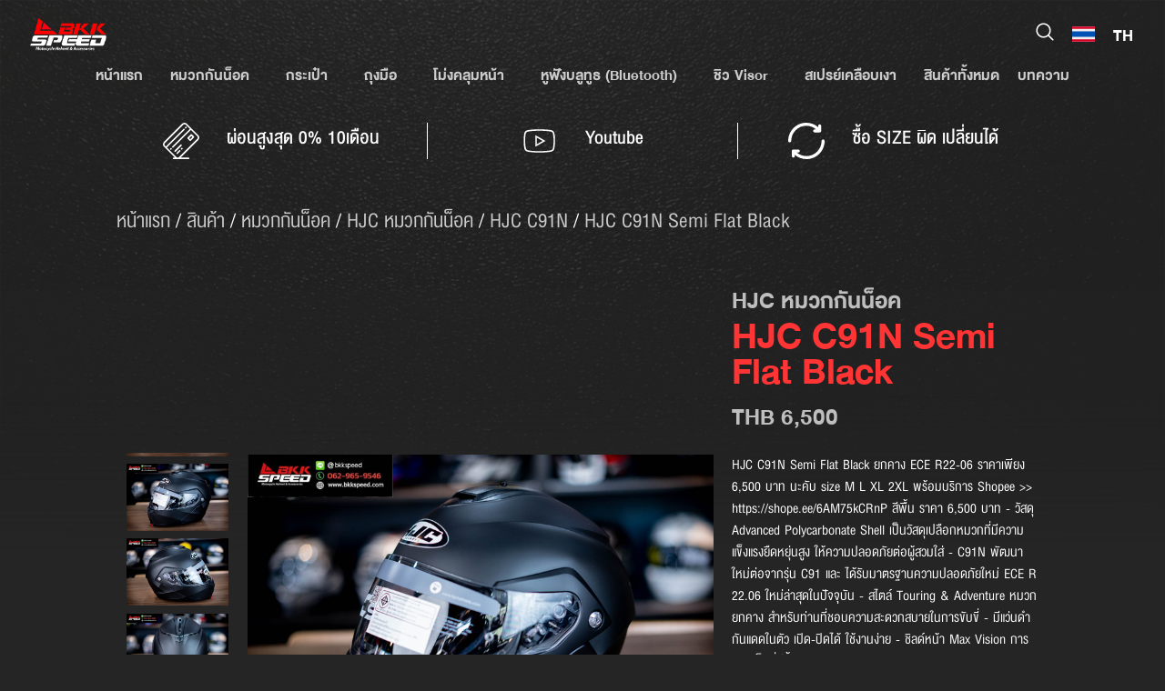

--- FILE ---
content_type: text/html; charset=utf-8
request_url: https://bkkspeed.com/product/%E0%B8%AB%E0%B8%A1%E0%B8%A7%E0%B8%81%E0%B8%81%E0%B8%B1%E0%B8%99%E0%B8%99%E0%B9%87%E0%B8%AD%E0%B8%84/HJC-C91N-Semi-Flat-Black
body_size: 16072
content:
<!doctype html>
<html data-n-head-ssr>
  <head >
    <title>BKKspeed หมวกกันน็อค บิ๊กไบค์ AGV Shoei Arai Shark HJC Nitek Shoei</title><meta data-n-head="ssr" charset="utf-8"><meta data-n-head="ssr" name="viewport" content="width=device-width, initial-scale=1"><meta data-n-head="ssr" data-hid="description" name="description" content="BKKspeed หมวกกันน็อค บิ๊กไบค์ (Helmet shop in bangkok) AGV Arai Shoei Shark HJC Nitek และ อุปกรณ์ป้องกัน เสื้อการ์ด ถุงมือ Bluetooth SENA ติดหมวกกันน็อค"><meta data-n-head="ssr" data-hid="og-title" property="og:title" content="BKKspeed หมวกกันน็อค บิ๊กไบค์ AGV Shoei Arai Shark HJC Nitek Shoei 🚀"><meta data-n-head="ssr" property="og:description" content="BKKspeed หมวกกันน็อค บิ๊กไบค์ (Helmet shop in bangkok) AGV Arai Shoei Shark HJC Nitek และ อุปกรณ์ป้องกัน เสื้อการ์ด ถุงมือ Bluetooth SENA ติดหมวกกันน็อค"><meta data-n-head="ssr" property="og:url" content="https://www.bkkspeed.com"><meta data-n-head="ssr" name="robots" content="noodp"><meta data-n-head="ssr" property="og:locale" content="th_TH"><meta data-n-head="ssr" property="og:type" content="website"><meta data-n-head="ssr" name="google-site-verification" content="Ypzd2AzzSkRyhWTa_w2mH4kNEc06LAeymAuopR9n2K4"><link data-n-head="ssr" rel="icon" type="image/x-icon" href="/bkk-ico.ico"><script data-n-head="ssr" src="https://cdnjs.cloudflare.com/ajax/libs/vue/2.5.16/vue.js"></script><link rel="preload" href="/_nuxt/8ce875e688bcd2475ff9.js" as="script"><link rel="preload" href="/_nuxt/ad0d05b741772892a13e.js" as="script"><link rel="preload" href="/_nuxt/be0aec0930f3f97e9eac.js" as="script"><link rel="preload" href="/_nuxt/5b186432410b6004a621.js" as="script"><link rel="preload" href="/_nuxt/c0215f7d48ad80635c3d.js" as="script"><link rel="preload" href="/_nuxt/d4b8700299fedc6fc300.js" as="script"><style data-vue-ssr-id="26ad9658:0 41c19566:0 ef76a844:0 210f2a44:0 3191d5ad:0 84455a9e:0 b43b6202:0 464b14bc:0 7d12ae62:0 6e57f676:0 d0e65dea:0 0c8624fe:0 5ef1a947:0 21a05559:0 20492912:0 8069a9b6:0">@font-face{font-family:DBHelvethaicaX77BdCond;src:url(/_nuxt/fonts/286fe9a.woff2) format("woff2"),url(/_nuxt/fonts/ebae414.woff) format("woff"),url(/_nuxt/fonts/06168d9.ttf) format("truetype");font-weight:700;font-style:normal}@font-face{font-family:DBHelvethaicaX35;src:url(/_nuxt/fonts/b96121b.woff2) format("woff2"),url(/_nuxt/fonts/fc9c3b0.woff) format("woff"),url(/_nuxt/fonts/61b920c.ttf) format("truetype");font-weight:100;font-style:normal}@font-face{font-family:DBHelvethaicaX57Cond;src:url(/_nuxt/fonts/f3ed880.woff2) format("woff2"),url(/_nuxt/fonts/749158c.woff) format("woff"),url(/_nuxt/fonts/1775f0d.ttf) format("truetype");font-weight:400;font-style:normal}@font-face{font-family:DBHelvethaicaX55;src:url(/_nuxt/fonts/940f480.woff2) format("woff2"),url(/_nuxt/fonts/3f304e6.woff) format("woff"),url(/_nuxt/fonts/f715393.ttf) format("truetype");font-weight:400;font-style:normal}@font-face{font-family:DBHelvethaicaX75Bd;src:url(/_nuxt/fonts/9ff9526.woff2) format("woff2"),url(/_nuxt/fonts/f1f753f.woff) format("woff"),url(/_nuxt/fonts/240d10f.ttf) format("truetype");font-weight:700;font-style:normal}@font-face{font-family:DBHelvethaicaX37ThinCond;src:url(/_nuxt/fonts/bb2f486.woff2) format("woff2"),url(/_nuxt/fonts/3654226.woff) format("woff"),url(/_nuxt/fonts/2ec783d.ttf) format("truetype");font-weight:100;font-style:normal}@font-face{font-family:DBHelvethaicaX67MedCond;src:url(/_nuxt/fonts/5cc7db2.woff2) format("woff2"),url(/_nuxt/fonts/08b7892.woff) format("woff"),url(/_nuxt/fonts/c83e2aa.ttf) format("truetype");font-weight:500;font-style:normal}
.bkk_input{font-family:DBHelvethaicaX67MedCond;display:block;width:100%;height:34px;padding:0 12px;font-size:24px;line-height:1.42857143;color:#bebebe;background-color:#fff;background-image:none;border:1px solid #ccc;border-radius:0;box-shadow:inset 0 1px 1px rgba(0,0,0,.075);transition:border-color .15s ease-in-out,box-shadow .15s ease-in-out}input:focus{outline-offset:0}input,select{font-size:100%}input:focus{outline:0 auto -webkit-focus-ring-color}.banner .slick-next:before,.banner .slick-prev:before{font-size:40px}.card_desk{display:flex;flex-wrap:wrap;list-style:none;margin:0;padding:0;width:100%}.card_desk .cards{display:flex;padding:.5rem;margin-bottom:30px;width:33%}@media(min-width:768px)and (max-width:991.98px){.card_desk .cards{width:50%}}@media(max-width:575.98px){.card_desk .cards{width:100%;padding:0}}.card_desks{display:flex;flex-wrap:wrap;list-style:none;margin:0;padding:0;width:100%}.card_desks .cards{display:flex;padding:.5rem;width:50%}@media(min-width:768px)and (max-width:991.98px){.card_desks .cards{width:50%}}@media(max-width:575.98px){.card_desks .cards{width:100%;flex-direction:column}}.sub_banner .card_banner img{width:100%}.sub_banner .slick-dots{text-align:right}.sub_banner .slick-dots li.slick-active button:before{color:#ff3434;font-size:40px}.sub_banner .slick-dots li button:before{color:#bcbcbc;font-size:40px}.category .slick-slide{margin:0 10px}.category .slick-list{height:345px;margin:0 -10px;padding:10px 0}.category .slick-next,.category .slick-prev{top:-18%;z-index:3}.category .slick-prev{left:90%}.category .slick-next{right:0}.category .slick-next:before,.category .slick-prev:before{font-size:30px}.youtube .slick-slide{margin:0 10px}.youtube .slick-list{margin:0 -10px;z-index:2;padding:10px 0}.youtube .slick-next:before,.youtube .slick-prev:before{font-size:30px}.youtube .group .slider-youtube-nav{text-align:center;width:100%;margin:0 auto}.youtube .group .slider-youtube-nav .slick-prev .slick-arrow{top:30%}.article .slick-slide{margin:0 17px}.article .slick-list{margin:0 -17px;padding:10px 0}.article .slick-dots li.slick-active button:before{color:#ff3434}.article .slick-dots li button:before{color:#bcbcbc}.article .slick-dots{position:absolute;list-style:none;display:block;text-align:right;padding:0;margin:0;width:100%;top:-40px;height:0}.article_sidein .slick-slide{margin:0 17px}.article_sidein .slick-list{margin:0 -17px;padding:10px 0}.article_sidein .slick-dots li.slick-active button:before{color:#ff3434}.article_sidein .slick-dots li button:before{color:#bcbcbc}.article_sidein .slick-dots{position:absolute;bottom:-50px;list-style:none;display:block;text-align:center;padding:0;margin:0;width:100%}.product_sideing .slick-slide{margin:0 17px}.product_sideing .slick-list{margin:0 -17px;padding:10px 0}.product_sideing .slick-dots li.slick-active button:before{color:#ff3434}.product_sideing .slick-dots li button:before{color:#bcbcbc}.product_sideing .slick-dots{position:absolute;bottom:-50px;list-style:none;display:block;text-align:center;padding:0;margin:0;width:100%}.line{height:3px;width:100%;background-color:#d51b1b;box-shadow:2px 0 10px #d51b1b;margin:100px 0}.linewhite{height:2px;width:100%;background-color:#818181;margin:20px 0}.sticker{position:-webkit-sticky;position:sticky;top:0}input[type=checkbox]{display:none}input[type=checkbox]+label{display:block;position:relative;padding-left:35px;margin-bottom:20px;font:14px/20px Open Sans,Arial,sans-serif;color:#ddd;cursor:pointer;-webkit-user-select:none;-moz-user-select:none;-ms-user-select:none}input[type=checkbox]+label:last-child{margin-bottom:0}input[type=checkbox]+label:before{content:"";display:block;width:20px;height:20px;border:1px solid #fff;position:absolute;left:0;top:0;opacity:.6;transition:all .12s,border-color .08s}input[type=checkbox]:checked+label:before{width:10px;top:-5px;left:5px;border-radius:0;opacity:1;border-top-color:transparent;border-left-color:transparent;transform:rotate(45deg)}.tab-content{display:none}.is-active{display:block}.is-active a{color:#ff3434!important}.menumobileopen{overflow:hidden}.none_item{fill:#fff!important;text-align:center;font-size:28px}.none_item svg{width:100px;height:auto}.nuxt-link-exact-active{color:#ff3434!important}.iconfacebook{background-image:url([data-uri]);height:30px;width:30px}@media(min-width:575.98px){.yt-for-desktop{display:none}.yt-for-mobile{display:block}}@media(max-width:1199.98px){.yt-for-desktop{display:block}.yt-for-mobile{display:none}}@media(max-width:414px){figure.image img{width:100%!important}}
.slick-slider{box-sizing:border-box;-webkit-touch-callout:none;-webkit-user-select:none;-moz-user-select:none;-ms-user-select:none;user-select:none;touch-action:pan-y;-webkit-tap-highlight-color:rgba(0,0,0,0)}.slick-list,.slick-slider{position:relative;display:block}.slick-list{overflow:hidden;margin:0;padding:0}.slick-list:focus{outline:none}.slick-list.dragging{cursor:pointer;cursor:hand}.slick-slider .slick-list,.slick-slider .slick-track{transform:translateZ(0)}.slick-track{position:relative;left:0;top:0;display:block;margin-left:auto;margin-right:auto}.slick-track:after,.slick-track:before{content:"";display:table}.slick-track:after{clear:both}.slick-loading .slick-track{visibility:hidden}.slick-slide{float:left;height:100%;min-height:1px;display:none}[dir=rtl] .slick-slide{float:right}.slick-slide img{display:block}.slick-slide.slick-loading img{display:none}.slick-slide.dragging img{pointer-events:none}.slick-initialized .slick-slide{display:block}.slick-loading .slick-slide{visibility:hidden}.slick-vertical .slick-slide{display:block;height:auto;border:1px solid transparent}.slick-arrow.slick-hidden{display:none}
.slick-loading .slick-list{background:#fff url(/_nuxt/img/c5cd7f5.gif) 50% no-repeat}@font-face{font-family:slick;src:url(/_nuxt/fonts/ced611d.eot);src:url(/_nuxt/fonts/ced611d.eot?#iefix) format("embedded-opentype"),url(/_nuxt/fonts/b7c9e1e.woff) format("woff"),url(/_nuxt/fonts/d41f55a.ttf) format("truetype"),url([object Object]) format("svg");font-weight:400;font-style:normal}.slick-next,.slick-prev{position:absolute;display:block;height:20px;width:20px;line-height:0;font-size:0;cursor:pointer;top:50%;transform:translateY(-50%);padding:0;border:none}.slick-next,.slick-next:focus,.slick-next:hover,.slick-prev,.slick-prev:focus,.slick-prev:hover{background:transparent;color:transparent;outline:none}.slick-next:focus:before,.slick-next:hover:before,.slick-prev:focus:before,.slick-prev:hover:before{opacity:1}.slick-next.slick-disabled:before,.slick-prev.slick-disabled:before{opacity:.25}.slick-next:before,.slick-prev:before{font-family:slick;font-size:20px;line-height:1;color:#fff;opacity:.75;-webkit-font-smoothing:antialiased;-moz-osx-font-smoothing:grayscale}.slick-prev{left:-25px}[dir=rtl] .slick-prev{left:auto;right:-25px}.slick-prev:before{content:"←"}[dir=rtl] .slick-prev:before{content:"→"}.slick-next{right:-25px}[dir=rtl] .slick-next{left:-25px;right:auto}.slick-next:before{content:"→"}[dir=rtl] .slick-next:before{content:"←"}.slick-dotted.slick-slider{margin-bottom:30px}.slick-dots{position:absolute;bottom:-25px;list-style:none;display:block;text-align:center;padding:0;margin:0;width:100%}.slick-dots li{position:relative;display:inline-block;margin:0 5px;padding:0}.slick-dots li,.slick-dots li button{height:20px;width:20px;cursor:pointer}.slick-dots li button{border:0;background:transparent;display:block;outline:none;line-height:0;font-size:0;color:transparent;padding:5px}.slick-dots li button:focus,.slick-dots li button:hover{outline:none}.slick-dots li button:focus:before,.slick-dots li button:hover:before{opacity:1}.slick-dots li button:before{position:absolute;top:0;left:0;content:"•";width:20px;height:20px;font-family:slick;font-size:6px;line-height:20px;text-align:center;color:#000;opacity:.25;-webkit-font-smoothing:antialiased;-moz-osx-font-smoothing:grayscale}.slick-dots li.slick-active button:before{color:#000;opacity:.75}
.nuxt-progress{position:fixed;top:0;left:0;right:0;height:2px;width:0;opacity:1;transition:width .1s,opacity .4s;background-color:#fff;z-index:999999}.nuxt-progress.nuxt-progress-notransition{transition:none}.nuxt-progress-failed{background-color:red}
html{font-family:DBHelvethaicaX75Bd;font-size:16px;word-spacing:1px;-ms-text-size-adjust:100%;-webkit-text-size-adjust:100%;-moz-osx-font-smoothing:grayscale;-webkit-font-smoothing:antialiased;box-sizing:border-box}body{background-color:#252525}*,:after,:before{box-sizing:border-box;margin:0}.button--green{display:inline-block;border-radius:4px;border:1px solid #3b8070;color:#3b8070;text-decoration:none;padding:10px 30px}.button--green:hover{color:#fff;background-color:#3b8070}.button--grey{display:inline-block;border-radius:4px;border:1px solid #35495e;color:#35495e;text-decoration:none;padding:10px 30px;margin-left:15px}.button--grey:hover{color:#fff;background-color:#35495e}.container{width:100%;margin:0 auto;min-width:0;max-width:1024px}@media(max-width:575.98px){.container{padding:0 30px}}.banner_container{width:100%;margin:0 auto;min-width:0;max-width:1024px}@media(max-width:575.98px){.banner_container{padding:0}}.containerV2{width:100%;margin:0 auto;min-width:0;max-width:1230px}.clearfix:after{content:".";visibility:hidden;display:block;height:0;clear:both}
.loading-page[data-v-547eb950]{position:fixed;top:50%;left:50%;transform:translate(-50%,-50%);width:100%;height:100%;background:rgba(30,29,29,.9);text-align:center;padding-top:200px;font-size:30px;font-family:sans-serif;z-index:9999}.lds-ring[data-v-547eb950]{display:inline-block;position:relative;width:80px;height:80px}.lds-ring div[data-v-547eb950]{box-sizing:border-box;display:block;position:absolute;width:80px;height:80px;margin:8px;border-radius:50%;-webkit-animation:lds-ring-data-v-547eb950 1.2s cubic-bezier(.5,0,.5,1) infinite;animation:lds-ring-data-v-547eb950 1.2s cubic-bezier(.5,0,.5,1) infinite;border:8px solid transparent;border-top-color:#ff3434}.lds-ring div[data-v-547eb950]:first-child{-webkit-animation-delay:-.45s;animation-delay:-.45s}.lds-ring div[data-v-547eb950]:nth-child(2){-webkit-animation-delay:-.3s;animation-delay:-.3s}.lds-ring div[data-v-547eb950]:nth-child(3){-webkit-animation-delay:-.15s;animation-delay:-.15s}@-webkit-keyframes lds-ring-data-v-547eb950{0%{transform:rotate(0deg)}to{transform:rotate(1turn)}}@keyframes lds-ring-data-v-547eb950{0%{transform:rotate(0deg)}to{transform:rotate(1turn)}}
.header[data-v-13b583ce]{height:115px;position:relative;z-index:2;transition:.3s ease-in-out}.header.scroll[data-v-13b583ce]{top:0;box-shadow:0 25px 15px -25px rgba(0,0,0,.8)}.header.scroll[data-v-13b583ce],.header.scrolls[data-v-13b583ce]{position:fixed;width:100%;background-color:#252525;left:0;transition:.3s ease-in-out}.header.scrolls[data-v-13b583ce]{top:-60px}@media(max-width:575.98px){.header[data-v-13b583ce]{display:none}}@media(max-width:991.98px){.header[data-v-13b583ce]{display:none}}@media(max-width:1199.98px){.header[data-v-13b583ce]{display:none}}.header .navbar_on_top[data-v-13b583ce]{display:flex;justify-content:space-between;padding:20px 0 0;align-items:center}.header .navbar_on_top .items .logo[data-v-13b583ce]{font-size:24px;float:left;color:#fff}.header .navbar_on_top .items .logo img[data-v-13b583ce]{width:100px}.header .navbar_on_top .items .right[data-v-13b583ce]{float:right}.header .navbar_on_top .items .right .menu li[data-v-13b583ce]{float:left;list-style:none;cursor:pointer}.header .navbar_on_top .items .right .menu li a[data-v-13b583ce]{display:block;padding:0 10px;text-decoration:none;font-size:24px;color:#cbcbcb}.header .navbar_on_top .items .right .menu li p[data-v-13b583ce]{display:block;padding:0 10px;text-decoration:none;font-size:24px;color:#fff}.header .navbar_on_top .items .right .menu li .searching[data-v-13b583ce]{width:40px;height:auto;fill:#fff}.header .navbar_on_top .items .right .menu li .language[data-v-13b583ce]{width:45px;height:auto}.header .navbar_on_top .items .right .menu li .languages[data-v-13b583ce]{display:flex}.header .group[data-v-13b583ce]{display:flex;justify-content:center;padding:5px 0 0;align-items:center}@media(max-width:575.98px){.header .group[data-v-13b583ce]{padding:0}}@media(max-width:575.98px){.header .group .items[data-v-13b583ce]{display:none}}.header .group .items .center .menu[data-v-13b583ce]{display:flex;flex-wrap:wrap;padding:0}.header .group .items .center .menu li[data-v-13b583ce]{list-style:none;padding-bottom:10px}.header .group .items .center .menu li a[data-v-13b583ce]{display:block;padding:0 10px;text-decoration:none;font-size:22px;color:#cbcbcb}.header .group .items .center .menu li a[data-v-13b583ce]:hover{color:#ff3434;text-shadow:0 0 10px #ff3434;border-bottom:2px solid #ff3434}.header .group .items .center .menu li p[data-v-13b583ce]{display:block;padding:0 10px;text-decoration:none;font-size:22px;color:#fff}.header .group .items .center .menu li .searching[data-v-13b583ce]{width:40px;height:0;fill:#fff}.header .group .items .center .menu li .language[data-v-13b583ce]{width:40px;height:0}.header .group .items .center .menu li .nuxt-link-exact-active[data-v-13b583ce]{color:#ff3434!important;text-shadow:0 0 10px #ff3434;border-bottom:2px solid #ff3434}.hight.active[data-v-13b583ce]{height:115px}.background[data-v-13b583ce]{position:absolute;top:0;width:100%;left:0;z-index:-1}.background img[data-v-13b583ce]{width:100%}
.headermobile[data-v-3c0d53be]{display:none}@media(max-width:575.98px){.headermobile[data-v-3c0d53be]{display:block;padding:30px 20px}.headermobile.scroll[data-v-3c0d53be]{position:fixed;width:100%;background-color:#252525;left:0;top:0;transition:.3s ease-in-out;box-shadow:0 25px 15px -25px rgba(0,0,0,.8);z-index:999}.headermobile .line[data-v-3c0d53be]{margin:20px 0}.headermobile div.group[data-v-3c0d53be]{display:flex;justify-content:space-between;align-items:center}.headermobile div.group .items.search[data-v-3c0d53be]{height:20px;width:20px;fill:#fff}.headermobile div.group .items.logo img[data-v-3c0d53be]{width:100px}.headermobile div.group .items.menu span[data-v-3c0d53be]{margin-top:20px}.headermobile #nav-toggle[data-v-3c0d53be]{cursor:pointer}.headermobile #nav-toggle span[data-v-3c0d53be],.headermobile #nav-toggle span[data-v-3c0d53be]:after,.headermobile #nav-toggle span[data-v-3c0d53be]:before{cursor:pointer;border-radius:1px;height:5px;width:35px;background:#ff3434;box-shadow:0 0 10px #ff3434;position:absolute;display:block;content:""}.headermobile #nav-toggle span[data-v-3c0d53be]:before{top:-10px}.headermobile #nav-toggle span[data-v-3c0d53be]:after{bottom:-10px}.headermobile #nav-toggle span[data-v-3c0d53be],.headermobile #nav-toggle span[data-v-3c0d53be]:after,.headermobile #nav-toggle span[data-v-3c0d53be]:before{transition:all .5s ease-in-out}.headermobile #nav-toggle.active span[data-v-3c0d53be]{background-color:transparent;box-shadow:0 0 0}.headermobile #nav-toggle.active span[data-v-3c0d53be]:after,.headermobile #nav-toggle.active span[data-v-3c0d53be]:before{top:0}.headermobile #nav-toggle.active span[data-v-3c0d53be]:before{transform:rotate(45deg)}.headermobile #nav-toggle.active span[data-v-3c0d53be]:after{transform:rotate(-45deg)}.headermobile .background_mobile[data-v-3c0d53be]{background-color:#252525;height:auto;padding:20px;color:#fff;position:fixed;width:100%;left:1000px;transition:.3s ease-in-out;z-index:3;height:100vh}.headermobile .background_mobile .items a[data-v-3c0d53be]{text-decoration:none;color:#fff}.headermobile .background_mobile.open[data-v-3c0d53be]{left:0;transition:.3s ease-in-out}.headermobile .background_mobile .items[data-v-3c0d53be]{font-size:24px}.headermobile .background_mobile .items .language_for_mobile[data-v-3c0d53be]{display:flex}.headermobile .background_mobile .items .language_for_mobile .items[data-v-3c0d53be]{width:100%;text-align:center;padding:10px 0;border:1px solid #d51b1b}.headermobile .background_mobile .items .language_for_mobile .items.show[data-v-3c0d53be]{border:1px solid #ff3434;background-color:#ff3434}.headermobile .background_mobile .group_lang[data-v-3c0d53be]{display:flex;margin:30px 0}.headermobile .background_mobile .group_lang .items[data-v-3c0d53be]{width:100%;text-align:center;font-size:24px;padding:10px}.headermobile .background_mobile .group_lang .items.active[data-v-3c0d53be]{background-color:#ff3434;color:#fff}.headermobile .background_mobile .categorys .items p[data-v-3c0d53be]{font-size:24px;position:relative;cursor:pointer}.headermobile .background_mobile .categorys .items p[data-v-3c0d53be]:after{content:">";position:absolute;top:0;right:0;transition:.3s ease-in-out;color:#ff3434}.headermobile .background_mobile .categorys .items .active[data-v-3c0d53be]:after{transform:rotate(90deg);transition:.3s ease-in-out}.headermobile .background_mobile .categorys .items .list[data-v-3c0d53be]{font-size:20px;display:none;transition:.3s ease-in-out}.headermobile .background_mobile .categorys .items .list .items[data-v-3c0d53be]{margin-left:10px}.headermobile .background_mobile .categorys .items .list.active[data-v-3c0d53be]{transition:.3s ease-in-out;display:block}}@media(max-width:991.98px){.headermobile[data-v-3c0d53be]{display:block;padding:30px 20px}.headermobile .line[data-v-3c0d53be]{margin:20px 0}.headermobile div.group[data-v-3c0d53be]{display:flex;justify-content:space-between;align-items:center}.headermobile div.group .items.search[data-v-3c0d53be]{height:20px;width:20px;fill:#fff}.headermobile div.group .items.logo img[data-v-3c0d53be]{width:100px}.headermobile div.group .items.menu span[data-v-3c0d53be]{margin-top:20px}.headermobile #nav-toggle[data-v-3c0d53be]{cursor:pointer}.headermobile #nav-toggle span[data-v-3c0d53be],.headermobile #nav-toggle span[data-v-3c0d53be]:after,.headermobile #nav-toggle span[data-v-3c0d53be]:before{cursor:pointer;border-radius:1px;height:5px;width:35px;background:#ff3434;box-shadow:0 0 10px #ff3434;position:absolute;display:block;content:""}.headermobile #nav-toggle span[data-v-3c0d53be]:before{top:-10px}.headermobile #nav-toggle span[data-v-3c0d53be]:after{bottom:-10px}.headermobile #nav-toggle span[data-v-3c0d53be],.headermobile #nav-toggle span[data-v-3c0d53be]:after,.headermobile #nav-toggle span[data-v-3c0d53be]:before{transition:all .5s ease-in-out}.headermobile #nav-toggle.active span[data-v-3c0d53be]{background-color:transparent;box-shadow:0 0 0}.headermobile #nav-toggle.active span[data-v-3c0d53be]:after,.headermobile #nav-toggle.active span[data-v-3c0d53be]:before{top:0}.headermobile #nav-toggle.active span[data-v-3c0d53be]:before{transform:rotate(45deg)}.headermobile #nav-toggle.active span[data-v-3c0d53be]:after{transform:rotate(-45deg)}.headermobile .background_mobile[data-v-3c0d53be]{background-color:#252525;height:auto;padding:20px;color:#fff;position:fixed;width:100%;left:1000px;transition:.3s ease-in-out;z-index:3;height:100vh}.headermobile .background_mobile .items a[data-v-3c0d53be]{text-decoration:none;color:#fff}.headermobile .background_mobile.open[data-v-3c0d53be]{left:0;transition:.3s ease-in-out}.headermobile .background_mobile .items[data-v-3c0d53be]{font-size:24px}.headermobile .background_mobile .items .language_for_mobile[data-v-3c0d53be]{display:flex}.headermobile .background_mobile .items .language_for_mobile .items[data-v-3c0d53be]{width:100%;text-align:center;padding:10px 0;border:1px solid #d51b1b}.headermobile .background_mobile .items .language_for_mobile .items.show[data-v-3c0d53be]{border:1px solid #ff3434;background-color:#ff3434}.headermobile .background_mobile .group_lang[data-v-3c0d53be]{display:flex;margin:30px 0}.headermobile .background_mobile .group_lang .items[data-v-3c0d53be]{width:100%;text-align:center;font-size:24px;padding:10px}.headermobile .background_mobile .group_lang .items.active[data-v-3c0d53be]{background-color:#ff3434;color:#fff}.headermobile .background_mobile .categorys .items p[data-v-3c0d53be]{font-size:24px;position:relative;cursor:pointer}.headermobile .background_mobile .categorys .items p[data-v-3c0d53be]:after{content:">";position:absolute;top:0;right:0;transition:.3s ease-in-out;color:#ff3434}.headermobile .background_mobile .categorys .items .active[data-v-3c0d53be]:after{transform:rotate(90deg);transition:.3s ease-in-out}.headermobile .background_mobile .categorys .items .list[data-v-3c0d53be]{font-size:20px;display:none;transition:.3s ease-in-out}.headermobile .background_mobile .categorys .items .list .items[data-v-3c0d53be]{margin-left:10px}.headermobile .background_mobile .categorys .items .list.active[data-v-3c0d53be]{transition:.3s ease-in-out;display:block}}@media(max-width:1199.98px){.headermobile[data-v-3c0d53be]{display:block;padding:30px 20px}.headermobile .line[data-v-3c0d53be]{margin:20px 0}.headermobile div.group[data-v-3c0d53be]{display:flex;justify-content:space-between;align-items:center}.headermobile div.group .items.search[data-v-3c0d53be]{height:20px;width:20px;fill:#fff}.headermobile div.group .items.logo img[data-v-3c0d53be]{width:100px}.headermobile div.group .items.menu span[data-v-3c0d53be]{margin-top:20px}.headermobile #nav-toggle[data-v-3c0d53be]{cursor:pointer}.headermobile #nav-toggle span[data-v-3c0d53be],.headermobile #nav-toggle span[data-v-3c0d53be]:after,.headermobile #nav-toggle span[data-v-3c0d53be]:before{cursor:pointer;border-radius:1px;height:5px;width:35px;background:#ff3434;box-shadow:0 0 10px #ff3434;position:absolute;display:block;content:""}.headermobile #nav-toggle span[data-v-3c0d53be]:before{top:-10px}.headermobile #nav-toggle span[data-v-3c0d53be]:after{bottom:-10px}.headermobile #nav-toggle span[data-v-3c0d53be],.headermobile #nav-toggle span[data-v-3c0d53be]:after,.headermobile #nav-toggle span[data-v-3c0d53be]:before{transition:all .5s ease-in-out}.headermobile #nav-toggle.active span[data-v-3c0d53be]{background-color:transparent;box-shadow:0 0 0}.headermobile #nav-toggle.active span[data-v-3c0d53be]:after,.headermobile #nav-toggle.active span[data-v-3c0d53be]:before{top:0}.headermobile #nav-toggle.active span[data-v-3c0d53be]:before{transform:rotate(45deg)}.headermobile #nav-toggle.active span[data-v-3c0d53be]:after{transform:rotate(-45deg)}.headermobile .background_mobile[data-v-3c0d53be]{background-color:#252525;height:auto;padding:20px;color:#fff;position:fixed;width:100%;left:3000px;transition:.3s ease-in-out;z-index:3;height:100vh}.headermobile .background_mobile .items a[data-v-3c0d53be]{text-decoration:none;color:#fff}.headermobile .background_mobile.open[data-v-3c0d53be]{left:0;transition:.3s ease-in-out}.headermobile .background_mobile .items[data-v-3c0d53be]{font-size:24px}.headermobile .background_mobile .items .language_for_mobile[data-v-3c0d53be]{display:flex}.headermobile .background_mobile .items .language_for_mobile .items[data-v-3c0d53be]{width:100%;text-align:center;padding:10px 0;border:1px solid #d51b1b}.headermobile .background_mobile .items .language_for_mobile .items.show[data-v-3c0d53be]{border:1px solid #ff3434;background-color:#ff3434}.headermobile .background_mobile .group_lang[data-v-3c0d53be]{display:flex;margin:30px 0}.headermobile .background_mobile .group_lang .items[data-v-3c0d53be]{width:100%;text-align:center;font-size:24px;padding:10px}.headermobile .background_mobile .group_lang .items.active[data-v-3c0d53be]{background-color:#ff3434;color:#fff}.headermobile .background_mobile .categorys .items p[data-v-3c0d53be]{font-size:24px;position:relative;cursor:pointer}.headermobile .background_mobile .categorys .items p[data-v-3c0d53be]:after{content:">";position:absolute;top:0;right:0;transition:.3s ease-in-out;color:#ff3434}.headermobile .background_mobile .categorys .items .active[data-v-3c0d53be]:after{transform:rotate(90deg);transition:.3s ease-in-out}.headermobile .background_mobile .categorys .items .list[data-v-3c0d53be]{font-size:20px;display:none;transition:.3s ease-in-out}.headermobile .background_mobile .categorys .items .list .items[data-v-3c0d53be]{margin-left:10px}.headermobile .background_mobile .categorys .items .list.active[data-v-3c0d53be]{transition:.3s ease-in-out;display:block}}
.groupmodal[data-v-7e811b1f]{display:flex;justify-content:space-between}@media(max-width:575.98px){.groupmodal[data-v-7e811b1f]{flex-direction:column-reverse}}@media(max-width:991.98px){.groupmodal[data-v-7e811b1f]{flex-direction:column-reverse}}@media(max-width:1199.98px){.groupmodal[data-v-7e811b1f]{flex-direction:column-reverse}}.groupmodal .input[data-v-7e811b1f]{width:100%;border-radius:30px;border:0;height:50px;font-size:18px;padding:0 30px}.groupmodal .items.sideleft[data-v-7e811b1f]{width:70%;max-width:100%;padding:20px 30px}@media(max-width:414px){.groupmodal .items.sideleft[data-v-7e811b1f]{width:100%!important}.groupmodal .items.sideleft p[data-v-7e811b1f]{font-size:20px}}@media(max-width:575.98px){.groupmodal .items.sideleft[data-v-7e811b1f]{width:100%!important}.groupmodal .items.sideleft p[data-v-7e811b1f]{font-size:20px}}@media(max-width:991.98px){.groupmodal .items.sideleft[data-v-7e811b1f]{width:100%}.groupmodal .items.sideleft p[data-v-7e811b1f]{font-size:20px}}@media(max-width:1199.98px){.groupmodal .items.sideleft[data-v-7e811b1f]{width:100%}.groupmodal .items.sideleft p[data-v-7e811b1f]{font-size:20px}}.groupmodal .items.sideleft p[data-v-7e811b1f]{color:#000!important;font-size:30px}.groupmodal .items.sideright[data-v-7e811b1f]{padding:20px 30px;width:30%;background-color:#f0f0f0}@media(max-width:575.98px){.groupmodal .items.sideright[data-v-7e811b1f]{width:100%}.groupmodal .items.sideright .text_show p[data-v-7e811b1f]{font-size:24px;margin-bottom:10px}}@media(max-width:991.98px){.groupmodal .items.sideright[data-v-7e811b1f]{width:100%}.groupmodal .items.sideright .text_show p[data-v-7e811b1f]{font-size:24px;margin-bottom:10px}}@media(max-width:1199.98px){.groupmodal .items.sideright[data-v-7e811b1f]{width:100%}.groupmodal .items.sideright .text_show p[data-v-7e811b1f]{font-size:24px;margin-bottom:10px}}.groupmodal .items.sideright .text_show[data-v-7e811b1f]{margin-top:20px;overflow-y:scroll;overflow-x:hidden;height:400px}.groupmodal .items.sideright .text_show p[data-v-7e811b1f]{font-size:30px;margin-bottom:10px}@media(max-width:575.98px){.groupmodal .items.sideright .text_show p[data-v-7e811b1f]{font-size:24px}}@media(max-width:991.98px){.groupmodal .items.sideright .text_show p[data-v-7e811b1f]{font-size:24px}}@media(max-width:1199.98px){.groupmodal .items.sideright .text_show p[data-v-7e811b1f]{font-size:24px}}.groupmodal .items.sideright .text_show[data-v-7e811b1f]::-webkit-scrollbar{-webkit-appearance:none}.groupmodal .items.sideright .text_show[data-v-7e811b1f]::-webkit-scrollbar:vertical{width:3px}.groupmodal .items.sideright .text_show[data-v-7e811b1f]::-webkit-scrollbar:horizontal{height:11px}.groupmodal .items.sideright .text_show[data-v-7e811b1f]::-webkit-scrollbar-thumb{border-radius:8px;box-shadow:0 0 10px #d51b1b;background-color:#ff3434}.groupmodal .overflow[data-v-7e811b1f]{display:flex;width:100%}@media(max-width:575.98px){.groupmodal .overflow[data-v-7e811b1f]{height:600px;overflow:scroll;flex-direction:column-reverse}}@media(max-width:991.98px){.groupmodal .overflow_tablet[data-v-7e811b1f]{height:600px;overflow-x:hidden;overflow-y:scroll}}@media(max-width:1199.98px){.groupmodal .overflow_tablet[data-v-7e811b1f]{height:600px;overflow-x:hidden;overflow-y:scroll}}
.nuxt-link-exact-active[data-v-75943634]{color:#fff!important}a[data-v-75943634]{color:#cbcbcb!important}.mt-1[data-v-75943634]{margin-top:10px}.mt-2[data-v-75943634]{margin-top:20px}.exchange[data-v-75943634]{color:#fff;font-size:24px}.exchange .groupE[data-v-75943634]{margin-top:50px;width:92%;padding-left:55px}@media(max-width:575.98px){.exchange .groupE[data-v-75943634]{margin:0;padding:0;width:100%}}.exchange .groupE .content span[data-v-75943634],.exchange .groupE .header[data-v-75943634]{color:#ff3434!important}.exchange .groupE .logo-bank[data-v-75943634]{padding-left:43px}.exchange .groupE .logo-bank img[data-v-75943634]{width:50px;border-radius:28px;margin-right:5px}.exchange ul[data-v-75943634]{list-style:none}.exchange ul li[data-v-75943634]:before{content:"•";color:#ff3434;font-weight:700;display:inline-block;width:1em;margin-left:-1em}a[data-v-75943634],a[data-v-75943634] :hover{text-decoration:none!important}.breadcrumbs[data-v-75943634]{margin:50px 0}@media(max-width:575.98px){.product_sideing[data-v-75943634]{flex-direction:column}.product_sideing .imgdescrip[data-v-75943634]{width:100%}}.product_sideing .group[data-v-75943634]{display:flex}@media(max-width:575.98px){.product_sideing .group[data-v-75943634]{flex-direction:column}}.product_sideing .group .items[data-v-75943634],.product_sideing .group .items.sideleft[data-v-75943634]{width:100%}.product_sideing .group .items.sideleft .sidein[data-v-75943634]{display:flex;justify-content:space-between;align-items:center}@media(max-width:575.98px){.product_sideing .group .items.sideleft .sidein[data-v-75943634]{flex-direction:column}}.product_sideing .group .items.sideleft .sidein .items[data-v-75943634]{margin:0 10px}@media(max-width:575.98px){.product_sideing .group .items.sideleft .sidein .items[data-v-75943634]{margin:0}}.product_sideing .group .items.sideleft .sidein .items.left[data-v-75943634]{width:20%}@media(max-width:575.98px){.product_sideing .group .items.sideleft .sidein .items.left[data-v-75943634]{width:100%}}.product_sideing .group .items.sideleft .sidein .items.left .card img[data-v-75943634]{width:100%}.product_sideing .group .items.sideleft .sidein .items.center[data-v-75943634]{width:50%}@media(max-width:575.98px){.product_sideing .group .items.sideleft .sidein .items.center[data-v-75943634]{width:100%}}.product_sideing .group .items.sideleft .sidein .items.center .card img[data-v-75943634],.product_sideing .group .items.sideleft .sidein .items.right[data-v-75943634]{width:100%}.product_sideing .group .items.sideleft .sidein .items.right p[data-v-75943634]{font-size:34px;color:#bebebe}.product_sideing .group .items.sideleft .sidein .items.right h5[data-v-75943634]{font-size:56px;color:#ff3434;line-height:.7}.product_sideing .group .items.sideleft .sidein .items.right .title[data-v-75943634]{font-size:20px;color:#fff;font-family:DBHelvethaicaX57Cond;margin:20px 0}.product_sideing .group .items.sideleft .sidein .items.right .itmes[data-v-75943634]{margin-bottom:30px;text-align:center}.product_sideing .group .items.sideleft .sidein .items.right .itmes img[data-v-75943634]{margin-right:15px}.product_sideing .my-tabs nav ul[data-v-75943634]{display:flex;list-style:none;padding:0;margin-bottom:20px}@media(max-width:575.98px){.product_sideing .my-tabs nav ul[data-v-75943634]{overflow:scroll;white-space:nowrap}}.product_sideing .my-tabs nav ul li[data-v-75943634]{margin:0 100px 0 0}@media(max-width:575.98px){.product_sideing .my-tabs nav ul li[data-v-75943634]{margin:0 30px 0 0}}.product_sideing .my-tabs nav ul li a[data-v-75943634]{text-decoration:none;color:#fff;font-size:34px}@media(max-width:575.98px){.product_sideing .my-tabs nav ul li a[data-v-75943634]{font-size:30px}}.product_sideing .my-tabs .tab-content[data-v-75943634]{color:#fff;font-size:28px;font-family:DBHelvethaicaX57Cond}.product_sideing .my-tabs .tab-content img[data-v-75943634]{width:100%}@media(max-width:575.98px){.product_sideing .my-tabs .tab-content[data-v-75943634]{overflow:hidden}}.product_sideing .my-tabs .tab-content .images[data-v-75943634]{margin-top:20px}.product_sideing .my-tabs .tab-content .images img[data-v-75943634]{margin-bottom:20px;width:100%}.product_sideing .line[data-v-75943634]{margin:50px 0}
a[data-v-6c1373d0],a[data-v-6c1373d0] :hover{text-decoration:none!important;color:#fff}.transportation[data-v-6c1373d0]{position:relative;z-index:1;font-family:DBHelvethaicaX67MedCond;margin-top:20px}.transportation .group[data-v-6c1373d0],.transportation .group .items[data-v-6c1373d0]{display:flex;justify-content:center}.transportation .group .items[data-v-6c1373d0]{width:100%;color:#fff;font-size:28px;cursor:pointer}.transportation .group .items svg[data-v-6c1373d0]{fill:#fff;width:40px;height:40px}.transportation .group .items p[data-v-6c1373d0]{margin-left:30px}.transportation .group .items p[data-v-6c1373d0]:hover{border-bottom:1px solid #fff}@media(max-width:320px){.transportation .group .items p[data-v-6c1373d0]{font-size:12px}}@media(max-width:575.98px){.transportation .group .items[data-v-6c1373d0]{font-size:16px;flex-direction:column;text-align:center}.transportation .group .items svg[data-v-6c1373d0]{width:20px;height:20px;margin:auto auto 10px}.transportation .group .items p[data-v-6c1373d0]{margin-left:0}}.transportation .group .items.border_center[data-v-6c1373d0]{border-right:1px solid #fff;border-left:1px solid #fff}.transportation .group .t3 p[data-v-6c1373d0]{margin-left:10px}.transportation .group .t3 svg[data-v-6c1373d0]{margin-left:22px}
a[data-v-35bae15a]{color:#fff}a[data-v-35bae15a] :hover{color:#ff3434}.breadcrumbs[data-v-35bae15a]{color:#fff;font-size:30px;font-family:DBHelvethaicaX57Cond}
.seemore[data-v-4c4bf5a2]{font-size:28px;padding:5px 50px}.buy[data-v-4c4bf5a2],.seemore[data-v-4c4bf5a2]{background-color:#d51b1b;color:#fff;box-shadow:0 0 10px #d51b1b;border-radius:3px}.buy[data-v-4c4bf5a2]{font-size:24px;padding:10px 30px;width:100%;margin:0 auto;display:flex;align-items:center;justify-content:center}@media(max-width:320px){.seemore[data-v-4c4bf5a2]{width:100%;padding:5px 30px;font-size:18px!important}}@media(max-width:575.98px){.seemore[data-v-4c4bf5a2]{width:100%;padding:5px 30px;font-size:24px}}
h5[data-v-3e477d28]{font-size:48px;color:#d51b1b;text-shadow:0 0 15px #d51b1b}h5 span[data-v-3e477d28]{font-size:28px;color:#bebebe;text-shadow:0 0 0 #bebebe!important}.mb-1[data-v-3e477d28]{margin-bottom:10px}
a[data-v-34eb9cc6],a[data-v-34eb9cc6] :hover{text-decoration:none!important}.footer .group[data-v-34eb9cc6]{display:flex;align-items:center}@media(max-width:575.98px){.footer .group[data-v-34eb9cc6]{flex-direction:column}}.footer .group .items[data-v-34eb9cc6]{margin:0 10px}.footer .group .items.logo[data-v-34eb9cc6]{width:20%}.footer .group .items.logo img[data-v-34eb9cc6]{width:70%}@media(max-width:575.98px){.footer .group .items.logo img[data-v-34eb9cc6]{width:100%;margin-bottom:30px}}.footer .group .items.location[data-v-34eb9cc6]{width:60%}@media(max-width:575.98px){.footer .group .items.location[data-v-34eb9cc6]{width:100%}}.footer .group .items.location .group[data-v-34eb9cc6]{flex-direction:column}.footer .group .items.location .group .items[data-v-34eb9cc6]{margin-bottom:30px}.footer .group .items.location .group .items h5[data-v-34eb9cc6]{font-size:32px;color:#fff}.footer .group .items.location .group .items .title[data-v-34eb9cc6]{font-size:24px;color:#bebebe}.footer .group .items.location .group .items a[data-v-34eb9cc6]{font-size:24px;color:#d51b1b}.footer .group .items.location .group .items a[data-v-34eb9cc6] :hover{color:#d51b1b}.footer .group .items.social[data-v-34eb9cc6]{width:20%}.footer .group .items.social .group[data-v-34eb9cc6]{justify-content:center}.footer .group .items.social .group .items[data-v-34eb9cc6]{margin:0 5px}.footer .group .items.social .group .items svg[data-v-34eb9cc6]{width:30px;height:30px;fill:#fff}.footer .copyright[data-v-34eb9cc6]{margin-top:90px;text-align:center;color:#fff}</style>
  </head>
  <body >
    <div data-server-rendered="true" id="__nuxt"><!----><div id="__layout"><div><div class="loading-page" data-v-547eb950><div class="lds-ring" data-v-547eb950><div data-v-547eb950></div> <div data-v-547eb950></div> <div data-v-547eb950></div> <div data-v-547eb950></div></div></div> <div data-v-13b583ce><div class="headermobile" data-v-3c0d53be data-v-13b583ce><div class="group" data-v-3c0d53be><div class="items search" data-v-3c0d53be><div data-v-7e811b1f data-v-3c0d53be><svg xmlns="http://www.w3.org/2000/svg" viewBox="0 0 512 512" event="" data-v-7e811b1f><path d="M495 466.2L377.2 348.4c29.2-35.6 46.8-81.2 46.8-130.9C424 103.5 331.5 11 217.5 11 103.4 11 11 103.5 11 217.5S103.4 424 217.5 424c49.7 0 95.2-17.5 130.8-46.7L466.1 495c8 8 20.9 8 28.9 0 8-7.9 8-20.9 0-28.8zm-277.5-83.3C126.2 382.9 52 308.7 52 217.5S126.2 52 217.5 52C308.7 52 383 126.3 383 217.5s-74.3 165.4-165.5 165.4z"></path></svg> <!----></div></div> <div class="items logo" data-v-3c0d53be><a href="/" class="nuxt-link-active" data-v-3c0d53be><img src="/_nuxt/img/d3d29cc.png" alt="BKKSPEED" data-v-3c0d53be></a></div> <div class="items menu" data-v-3c0d53be><div style="height:40px;width:40px;position: relative;" data-v-3c0d53be><a id="nav-toggle" href="#" data-v-3c0d53be><span data-v-3c0d53be></span></a></div></div></div> <div class="background_mobile" data-v-3c0d53be><div class="items" data-v-3c0d53be><a href="/" class="nuxt-link-active" data-v-3c0d53be>หน้าแรก</a></div> <div class="categorys" data-v-3c0d53be></div> <div class="items" data-v-3c0d53be><a href="/product" class="nuxt-link-active" data-v-3c0d53be>สินค้าทั้งหมด</a></div> <div class="items" data-v-3c0d53be><a href="/article" data-v-3c0d53be>บทความ</a></div> <div class="line" data-v-3c0d53be></div> <div class="items" data-v-3c0d53be><div class="language_for_mobile" data-v-3c0d53be><div class="items show" data-v-3c0d53be>
          TH
        </div> <div class="items" data-v-3c0d53be>
          EN
        </div></div></div></div></div> <div class="containerV2" data-v-13b583ce><div class="header" data-v-13b583ce><div class="navbar_on_top" data-v-13b583ce><div class="items" data-v-13b583ce><div class="logo clearfix" data-v-13b583ce><a href="/" class="nuxt-link-active" data-v-13b583ce><img src="/_nuxt/img/d3d29cc.png" alt="BKKSPEED" data-v-13b583ce></a></div></div> <div class="items" data-v-13b583ce><div class="right" data-v-13b583ce><ul class="menu" data-v-13b583ce><li data-v-13b583ce><p class="searching" data-v-13b583ce><div data-v-7e811b1f data-v-13b583ce><svg xmlns="http://www.w3.org/2000/svg" viewBox="0 0 512 512" event="" data-v-7e811b1f><path d="M495 466.2L377.2 348.4c29.2-35.6 46.8-81.2 46.8-130.9C424 103.5 331.5 11 217.5 11 103.4 11 11 103.5 11 217.5S103.4 424 217.5 424c49.7 0 95.2-17.5 130.8-46.7L466.1 495c8 8 20.9 8 28.9 0 8-7.9 8-20.9 0-28.8zm-277.5-83.3C126.2 382.9 52 308.7 52 217.5S126.2 52 217.5 52C308.7 52 383 126.3 383 217.5s-74.3 165.4-165.5 165.4z"></path></svg> <!----></div></p></li> <li data-v-13b583ce><div class="languages" style="display:;" data-v-13b583ce><p class="language" data-v-13b583ce><svg xmlns="http://www.w3.org/2000/svg" viewBox="0 0 512 512" data-v-13b583ce><path fill="#f0f0f0" d="M0 85.334h512V426.66H0z"></path><path fill="#0052b4" d="M0 194.056h512v123.882H0z"></path><g fill="#d80027"><path d="M0 85.334h512v54.522H0zM0 372.143h512v54.522H0z"></path></g></svg></p> <p data-v-13b583ce>TH</p></div> <div class="languages" style="display:none;" data-v-13b583ce><p class="language" data-v-13b583ce><svg xmlns="http://www.w3.org/2000/svg" viewBox="0 0 512.001 512.001" data-v-13b583ce><path d="M503.172 423.725H8.828A8.829 8.829 0 010 414.897V97.104a8.829 8.829 0 018.828-8.828h494.345a8.829 8.829 0 018.828 8.828v317.793a8.83 8.83 0 01-8.829 8.828z" fill="#f5f5f5"></path><g fill="#ff4b55"><path d="M512 114.081H0V97.104a8.829 8.829 0 018.828-8.828h494.345a8.829 8.829 0 018.828 8.828L512 114.081zM0 191.491h512v25.804H0zM0 139.881h512v25.804H0zM512 268.903H8.828A8.829 8.829 0 010 260.075v-16.977h512v25.805zM0 346.321h512v25.804H0zM503.172 423.725H8.828A8.829 8.829 0 010 414.897v-16.976h512v16.977a8.828 8.828 0 01-8.828 8.827zM0 294.711h512v25.804H0z"></path></g><path d="M229.517 88.277H8.828A8.828 8.828 0 000 97.104v162.97a8.829 8.829 0 008.828 8.828h220.69a8.829 8.829 0 008.828-8.828V97.104a8.83 8.83 0 00-8.829-8.827z" fill="#41479b"></path><g fill="#f5f5f5"><path d="M24.789 108.538l1.954 5.86 6.177.047c.8.007 1.131 1.027.488 1.502l-4.969 3.67 1.864 5.889c.242.762-.627 1.394-1.278.928L24 122.843l-5.025 3.592c-.651.465-1.518-.166-1.278-.928l1.864-5.889-4.969-3.67c-.643-.476-.312-1.495.488-1.502l6.177-.047 1.954-5.86c.252-.76 1.324-.76 1.578-.001zM24.789 139.192l1.954 5.86 6.177.047c.8.007 1.131 1.027.488 1.502l-4.969 3.67 1.864 5.889c.242.762-.627 1.394-1.278.928L24 153.497l-5.025 3.592c-.651.465-1.518-.166-1.278-.928l1.864-5.889-4.969-3.67c-.643-.476-.312-1.495.488-1.502l6.177-.047 1.954-5.86c.252-.759 1.324-.759 1.578-.001zM24.789 169.846l1.954 5.86 6.177.047c.8.007 1.131 1.027.488 1.502l-4.969 3.67 1.864 5.889c.242.762-.627 1.394-1.278.928L24 184.151l-5.025 3.592c-.651.465-1.518-.166-1.278-.928l1.864-5.889-4.969-3.67c-.643-.476-.312-1.495.488-1.502l6.177-.047 1.954-5.86c.252-.759 1.324-.759 1.578-.001zM24.789 200.501l1.954 5.86 6.177.047c.8.007 1.131 1.027.488 1.502l-4.969 3.67 1.864 5.889c.242.762-.627 1.394-1.278.928L24 214.806l-5.025 3.592c-.651.465-1.518-.166-1.278-.928l1.864-5.889-4.969-3.67c-.643-.476-.312-1.495.488-1.502l6.177-.047 1.954-5.86c.252-.76 1.324-.76 1.578-.001zM24.789 231.155l1.954 5.86 6.177.047c.8.007 1.131 1.027.488 1.502l-4.969 3.67 1.864 5.889c.242.762-.627 1.394-1.278.928L24 245.46l-5.025 3.592c-.651.465-1.518-.166-1.278-.928l1.864-5.889-4.969-3.67c-.643-.476-.312-1.495.488-1.502l6.177-.047 1.954-5.86c.252-.761 1.324-.761 1.578-.001zM48.582 123.567l1.954 5.86 6.177.047c.8.007 1.131 1.027.488 1.502l-4.969 3.67 1.864 5.889c.242.762-.627 1.394-1.278.928l-5.025-3.592-5.025 3.592c-.651.465-1.518-.166-1.278-.928l1.864-5.889-4.969-3.67c-.643-.476-.312-1.495.488-1.502l6.177-.047 1.954-5.86c.251-.758 1.325-.758 1.578 0zM48.582 154.222l1.954 5.86 6.177.047c.8.007 1.131 1.027.488 1.502l-4.969 3.67 1.864 5.889c.242.762-.627 1.394-1.278.928l-5.025-3.592-5.025 3.592c-.651.465-1.518-.165-1.278-.928l1.864-5.889-4.969-3.67c-.643-.476-.312-1.495.488-1.502l6.177-.047 1.954-5.86c.251-.759 1.325-.759 1.578 0zM48.582 184.876l1.954 5.86 6.177.047c.8.007 1.131 1.027.488 1.502l-4.969 3.67 1.864 5.889c.242.762-.627 1.394-1.278.928l-5.025-3.592-5.025 3.592c-.651.465-1.518-.166-1.278-.928l1.864-5.889-4.969-3.67c-.643-.476-.312-1.495.488-1.502l6.177-.047 1.954-5.86c.251-.759 1.325-.759 1.578 0zM48.582 215.53l1.954 5.86 6.177.047c.8.007 1.131 1.027.488 1.502l-4.969 3.67 1.864 5.889c.242.762-.627 1.394-1.278.928l-5.025-3.592-5.025 3.592c-.651.465-1.518-.166-1.278-.928l1.864-5.889-4.969-3.67c-.643-.476-.312-1.495.488-1.502l6.177-.047 1.954-5.86c.251-.758 1.325-.758 1.578 0zM72.375 108.538l1.954 5.86 6.177.047c.8.007 1.131 1.027.488 1.502l-4.969 3.67 1.864 5.889c.242.762-.627 1.394-1.278.928l-5.025-3.592-5.025 3.592c-.651.465-1.518-.166-1.278-.928l1.864-5.889-4.969-3.67c-.643-.476-.312-1.495.488-1.502l6.177-.047 1.954-5.86c.252-.759 1.325-.759 1.578 0zM72.375 139.192l1.954 5.86 6.177.047c.8.007 1.131 1.027.488 1.502l-4.969 3.67 1.864 5.889c.242.762-.627 1.394-1.278.928l-5.025-3.592-5.025 3.592c-.651.465-1.518-.166-1.278-.928l1.864-5.889-4.969-3.67c-.643-.476-.312-1.495.488-1.502l6.177-.047 1.954-5.86c.252-.758 1.325-.758 1.578 0zM72.375 169.846l1.954 5.86 6.177.047c.8.007 1.131 1.027.488 1.502l-4.969 3.67 1.864 5.889c.242.762-.627 1.394-1.278.928l-5.025-3.592-5.025 3.592c-.651.465-1.518-.166-1.278-.928l1.864-5.889-4.969-3.67c-.643-.476-.312-1.495.488-1.502l6.177-.047 1.954-5.86c.252-.758 1.325-.758 1.578 0zM72.375 200.501l1.954 5.86 6.177.047c.8.007 1.131 1.027.488 1.502l-4.969 3.67 1.864 5.889c.242.762-.627 1.394-1.278.928l-5.025-3.592-5.025 3.592c-.651.465-1.518-.166-1.278-.928l1.864-5.889-4.969-3.67c-.643-.476-.312-1.495.488-1.502l6.177-.047 1.954-5.86c.252-.759 1.325-.759 1.578 0zM72.375 231.155l1.954 5.86 6.177.047c.8.007 1.131 1.027.488 1.502l-4.969 3.67 1.864 5.889c.242.762-.627 1.394-1.278.928l-5.025-3.592-5.025 3.592c-.651.465-1.518-.166-1.278-.928l1.864-5.889-4.969-3.67c-.643-.476-.312-1.495.488-1.502l6.177-.047 1.954-5.86c.252-.76 1.325-.76 1.578 0zM96.169 123.567l1.954 5.86 6.177.047c.8.007 1.131 1.027.488 1.502l-4.969 3.67 1.864 5.889c.242.762-.627 1.394-1.278.928l-5.025-3.592-5.025 3.592c-.651.465-1.518-.166-1.278-.928l1.864-5.889-4.969-3.67c-.643-.476-.312-1.495.488-1.502l6.177-.047 1.954-5.86c.251-.758 1.325-.758 1.578 0zM96.169 154.222l1.954 5.86 6.177.047c.8.007 1.131 1.027.488 1.502l-4.969 3.67 1.864 5.889c.242.762-.627 1.394-1.278.928l-5.025-3.592-5.025 3.592c-.651.465-1.518-.165-1.278-.928l1.864-5.889-4.969-3.67c-.643-.476-.312-1.495.488-1.502l6.177-.047 1.954-5.86c.251-.759 1.325-.759 1.578 0zM96.169 184.876l1.954 5.86 6.177.047c.8.007 1.131 1.027.488 1.502l-4.969 3.67 1.864 5.889c.242.762-.627 1.394-1.278.928l-5.025-3.592-5.025 3.592c-.651.465-1.518-.166-1.278-.928l1.864-5.889-4.969-3.67c-.643-.476-.312-1.495.488-1.502l6.177-.047 1.954-5.86c.251-.759 1.325-.759 1.578 0zM96.169 215.53l1.954 5.86 6.177.047c.8.007 1.131 1.027.488 1.502l-4.969 3.67 1.864 5.889c.242.762-.627 1.394-1.278.928l-5.025-3.592-5.025 3.592c-.651.465-1.518-.166-1.278-.928l1.864-5.889-4.969-3.67c-.643-.476-.312-1.495.488-1.502l6.177-.047 1.954-5.86c.251-.758 1.325-.758 1.578 0zM119.962 108.538l1.954 5.86 6.177.047c.8.007 1.131 1.027.488 1.502l-4.969 3.67 1.864 5.889c.242.762-.627 1.394-1.278.928l-5.026-3.592-5.025 3.592c-.651.465-1.518-.166-1.278-.928l1.864-5.889-4.969-3.67c-.643-.476-.312-1.495.488-1.502l6.177-.047 1.954-5.86c.253-.759 1.326-.759 1.579 0zM119.962 139.192l1.954 5.86 6.177.047c.8.007 1.131 1.027.488 1.502l-4.969 3.67 1.864 5.889c.242.762-.627 1.394-1.278.928l-5.026-3.592-5.025 3.592c-.651.465-1.518-.166-1.278-.928l1.864-5.889-4.969-3.67c-.643-.476-.312-1.495.488-1.502l6.177-.047 1.954-5.86c.253-.758 1.326-.758 1.579 0zM119.962 169.846l1.954 5.86 6.177.047c.8.007 1.131 1.027.488 1.502l-4.969 3.67 1.864 5.889c.242.762-.627 1.394-1.278.928l-5.026-3.592-5.025 3.592c-.651.465-1.518-.166-1.278-.928l1.864-5.889-4.969-3.67c-.643-.476-.312-1.495.488-1.502l6.177-.047 1.954-5.86c.253-.758 1.326-.758 1.579 0zM119.962 200.501l1.954 5.86 6.177.047c.8.007 1.131 1.027.488 1.502l-4.969 3.67 1.864 5.889c.242.762-.627 1.394-1.278.928l-5.026-3.592-5.025 3.592c-.651.465-1.518-.166-1.278-.928l1.864-5.889-4.969-3.67c-.643-.476-.312-1.495.488-1.502l6.177-.047 1.954-5.86c.253-.759 1.326-.759 1.579 0zM119.962 231.155l1.954 5.86 6.177.047c.8.007 1.131 1.027.488 1.502l-4.969 3.67 1.864 5.889c.242.762-.627 1.394-1.278.928l-5.026-3.592-5.025 3.592c-.651.465-1.518-.166-1.278-.928l1.864-5.889-4.969-3.67c-.643-.476-.312-1.495.488-1.502l6.177-.047 1.954-5.86c.253-.76 1.326-.76 1.579 0zM143.755 123.567l1.954 5.86 6.177.047c.8.007 1.131 1.027.488 1.502l-4.969 3.67 1.864 5.889c.242.762-.627 1.394-1.278.928l-5.025-3.592-5.025 3.592c-.651.465-1.518-.166-1.278-.928l1.864-5.889-4.969-3.67c-.643-.476-.312-1.495.488-1.502l6.177-.047 1.954-5.86c.253-.758 1.325-.758 1.578 0zM143.755 154.222l1.954 5.86 6.177.047c.8.007 1.131 1.027.488 1.502l-4.969 3.67 1.864 5.889c.242.762-.627 1.394-1.278.928l-5.025-3.592-5.025 3.592c-.651.465-1.518-.165-1.278-.928l1.864-5.889-4.969-3.67c-.643-.476-.312-1.495.488-1.502l6.177-.047 1.954-5.86c.253-.759 1.325-.759 1.578 0zM143.755 184.876l1.954 5.86 6.177.047c.8.007 1.131 1.027.488 1.502l-4.969 3.67 1.864 5.889c.242.762-.627 1.394-1.278.928l-5.025-3.592-5.025 3.592c-.651.465-1.518-.166-1.278-.928l1.864-5.889-4.969-3.67c-.643-.476-.312-1.495.488-1.502l6.177-.047 1.954-5.86c.253-.759 1.325-.759 1.578 0zM143.755 215.53l1.954 5.86 6.177.047c.8.007 1.131 1.027.488 1.502l-4.969 3.67 1.864 5.889c.242.762-.627 1.394-1.278.928l-5.025-3.592-5.025 3.592c-.651.465-1.518-.166-1.278-.928l1.864-5.889-4.969-3.67c-.643-.476-.312-1.495.488-1.502l6.177-.047 1.954-5.86c.253-.758 1.325-.758 1.578 0zM167.549 108.538l1.954 5.86 6.177.047c.8.007 1.131 1.027.488 1.502l-4.969 3.67 1.864 5.889c.242.762-.627 1.394-1.278.928l-5.025-3.592-5.025 3.592c-.651.465-1.518-.166-1.278-.928l1.864-5.889-4.969-3.67c-.643-.476-.312-1.495.488-1.502l6.177-.047 1.954-5.86c.251-.759 1.325-.759 1.578 0zM167.549 139.192l1.954 5.86 6.177.047c.8.007 1.131 1.027.488 1.502l-4.969 3.67 1.864 5.889c.242.762-.627 1.394-1.278.928l-5.025-3.592-5.025 3.592c-.651.465-1.518-.166-1.278-.928l1.864-5.889-4.969-3.67c-.643-.476-.312-1.495.488-1.502l6.177-.047 1.954-5.86c.251-.758 1.325-.758 1.578 0zM167.549 169.846l1.954 5.86 6.177.047c.8.007 1.131 1.027.488 1.502l-4.969 3.67 1.864 5.889c.242.762-.627 1.394-1.278.928l-5.025-3.592-5.025 3.592c-.651.465-1.518-.166-1.278-.928l1.864-5.889-4.969-3.67c-.643-.476-.312-1.495.488-1.502l6.177-.047 1.954-5.86c.251-.758 1.325-.758 1.578 0zM167.549 200.501l1.954 5.86 6.177.047c.8.007 1.131 1.027.488 1.502l-4.969 3.67 1.864 5.889c.242.762-.627 1.394-1.278.928l-5.025-3.592-5.025 3.592c-.651.465-1.518-.166-1.278-.928l1.864-5.889-4.969-3.67c-.643-.476-.312-1.495.488-1.502l6.177-.047 1.954-5.86c.251-.759 1.325-.759 1.578 0zM167.549 231.155l1.954 5.86 6.177.047c.8.007 1.131 1.027.488 1.502l-4.969 3.67 1.864 5.889c.242.762-.627 1.394-1.278.928l-5.025-3.592-5.025 3.592c-.651.465-1.518-.166-1.278-.928l1.864-5.889-4.969-3.67c-.643-.476-.312-1.495.488-1.502l6.177-.047 1.954-5.86c.251-.76 1.325-.76 1.578 0zM191.342 123.567l1.954 5.86 6.177.047c.8.007 1.131 1.027.488 1.502l-4.969 3.67 1.864 5.889c.242.762-.627 1.394-1.278.928l-5.025-3.592-5.025 3.592c-.651.465-1.518-.166-1.278-.928l1.864-5.889-4.969-3.67c-.643-.476-.312-1.495.488-1.502l6.177-.047 1.954-5.86c.252-.758 1.326-.758 1.578 0zM191.342 154.222l1.954 5.86 6.177.047c.8.007 1.131 1.027.488 1.502l-4.969 3.67 1.864 5.889c.242.762-.627 1.394-1.278.928l-5.025-3.592-5.025 3.592c-.651.465-1.518-.165-1.278-.928l1.864-5.889-4.969-3.67c-.643-.476-.312-1.495.488-1.502l6.177-.047 1.954-5.86c.252-.759 1.326-.759 1.578 0zM191.342 184.876l1.954 5.86 6.177.047c.8.007 1.131 1.027.488 1.502l-4.969 3.67 1.864 5.889c.242.762-.627 1.394-1.278.928l-5.025-3.592-5.025 3.592c-.651.465-1.518-.166-1.278-.928l1.864-5.889-4.969-3.67c-.643-.476-.312-1.495.488-1.502l6.177-.047 1.954-5.86c.252-.759 1.326-.759 1.578 0zM191.342 215.53l1.954 5.86 6.177.047c.8.007 1.131 1.027.488 1.502l-4.969 3.67 1.864 5.889c.242.762-.627 1.394-1.278.928l-5.025-3.592-5.025 3.592c-.651.465-1.518-.166-1.278-.928l1.864-5.889-4.969-3.67c-.643-.476-.312-1.495.488-1.502l6.177-.047 1.954-5.86c.252-.758 1.326-.758 1.578 0zM215.136 108.538l1.954 5.86 6.177.047c.8.007 1.131 1.027.488 1.502l-4.969 3.67 1.864 5.889c.242.762-.627 1.394-1.278.928l-5.025-3.592-5.025 3.592c-.651.465-1.518-.166-1.278-.928l1.864-5.889-4.969-3.67c-.643-.476-.312-1.495.488-1.502l6.177-.047 1.954-5.86c.252-.759 1.324-.759 1.578 0zM215.136 139.192l1.954 5.86 6.177.047c.8.007 1.131 1.027.488 1.502l-4.969 3.67 1.864 5.889c.242.762-.627 1.394-1.278.928l-5.025-3.592-5.025 3.592c-.651.465-1.518-.166-1.278-.928l1.864-5.889-4.969-3.67c-.643-.476-.312-1.495.488-1.502l6.177-.047 1.954-5.86c.252-.758 1.324-.758 1.578 0zM215.136 169.846l1.954 5.86 6.177.047c.8.007 1.131 1.027.488 1.502l-4.969 3.67 1.864 5.889c.242.762-.627 1.394-1.278.928l-5.025-3.592-5.025 3.592c-.651.465-1.518-.166-1.278-.928l1.864-5.889-4.969-3.67c-.643-.476-.312-1.495.488-1.502l6.177-.047 1.954-5.86c.252-.758 1.324-.758 1.578 0zM215.136 200.501l1.954 5.86 6.177.047c.8.007 1.131 1.027.488 1.502l-4.969 3.67 1.864 5.889c.242.762-.627 1.394-1.278.928l-5.025-3.592-5.025 3.592c-.651.465-1.518-.166-1.278-.928l1.864-5.889-4.969-3.67c-.643-.476-.312-1.495.488-1.502l6.177-.047 1.954-5.86c.252-.759 1.324-.759 1.578 0zM215.136 231.155l1.954 5.86 6.177.047c.8.007 1.131 1.027.488 1.502l-4.969 3.67 1.864 5.889c.242.762-.627 1.394-1.278.928l-5.025-3.592-5.025 3.592c-.651.465-1.518-.166-1.278-.928l1.864-5.889-4.969-3.67c-.643-.476-.312-1.495.488-1.502l6.177-.047 1.954-5.86c.252-.76 1.324-.76 1.578 0z"></path></g></svg></p> <p data-v-13b583ce>EN</p></div></li></ul></div></div></div> <div class="group" data-v-13b583ce><div class="items" data-v-13b583ce><div class="center" data-v-13b583ce><ul class="menu" data-v-13b583ce><li data-v-13b583ce><a href="/" class="nuxt-link-active" data-v-13b583ce>หน้าแรก</a></li>  <li data-v-13b583ce><a href="/product" class="nuxt-link-active" data-v-13b583ce>สินค้าทั้งหมด</a></li> <li data-v-13b583ce><a href="/article" data-v-13b583ce>บทความ</a></li></ul></div></div></div></div></div> <div class="background" data-v-13b583ce><img src="/_nuxt/img/509e109.png" alt data-v-13b583ce></div> <div page_id="1555294978064571" class="fb-customerchat" data-v-13b583ce></div></div> <div class="product_sideing" data-v-75943634><div class="container" data-v-75943634><div class="transportation" data-v-6c1373d0 data-v-75943634><div data-v-6c1373d0><div class="group" data-v-6c1373d0><div class="items" data-v-6c1373d0><svg xmlns="http://www.w3.org/2000/svg" viewBox="0 0 512 512" data-v-6c1373d0><path d="M498.409 175.706L336.283 13.582C327.531 4.831 315.86.011 303.418.011c-12.441 0-24.113 4.818-32.865 13.569L13.571 270.563C4.82 279.315 0 290.985 0 303.427c0 12.442 4.82 24.114 13.571 32.864l19.992 19.992.005.005.006.006 134.36 134.36H149.33c-5.89 0-10.666 4.775-10.666 10.666 0 5.89 4.776 10.666 10.666 10.666h59.189l.041.001.041-.001 154.053.002c5.89 0 10.666-4.776 10.666-10.666 0-5.891-4.776-10.666-10.666-10.666l-113.464-.002 249.22-249.22c18.12-18.122 18.12-47.608-.001-65.728zm-15.084 50.644L226.341 483.334c-4.713 4.712-11.013 7.31-17.742 7.32h-.081c-6.727-.011-13.025-2.608-17.736-7.32L56.195 348.746 302.99 101.949c4.165-4.165 4.165-10.919 0-15.084-4.166-4.165-10.918-4.165-15.085.001L41.11 333.663l-12.456-12.456c-4.721-4.721-7.321-11.035-7.321-17.779s2.6-13.059 7.322-17.781L285.637 28.665c4.722-4.721 11.037-7.321 17.781-7.321 6.744 0 13.059 2.6 17.781 7.322l57.703 57.702-246.798 246.8c-4.165 4.164-4.165 10.918 0 15.085a10.636 10.636 0 007.542 3.123c2.729 0 5.459-1.042 7.542-3.124l246.798-246.799 89.339 89.336c9.803 9.804 9.802 25.757 0 35.561z"></path><path d="M262.801 308.064c-4.165-4.165-10.917-4.164-15.085 0l-83.934 83.933c-4.165 4.165-4.165 10.918 0 15.085a10.633 10.633 0 007.542 3.124c2.729 0 5.459-1.042 7.542-3.124l83.934-83.933c4.166-4.167 4.166-10.92.001-15.085zM228.375 387.741l-34.425 34.425c-4.165 4.165-4.165 10.919 0 15.085a10.637 10.637 0 007.542 3.124c2.731 0 5.459-1.042 7.542-3.124l34.425-34.425c4.165-4.165 4.165-10.919 0-15.085s-10.916-4.166-15.084 0zM260.054 356.065l-4.525 4.524c-4.166 4.165-4.166 10.918-.001 15.085a10.632 10.632 0 007.542 3.125 10.63 10.63 0 007.541-3.125l4.525-4.524c4.166-4.165 4.166-10.918.001-15.084-4.163-4.165-10.918-4.166-15.083-.001zM407.073 163.793a10.666 10.666 0 00-15.084 0l-45.255 45.254a10.668 10.668 0 000 15.084l30.17 30.167a10.633 10.633 0 007.542 3.124c2.731 0 5.459-1.042 7.542-3.124l45.253-45.252c4.165-4.165 4.165-10.919 0-15.084l-30.168-30.169zm-22.628 67.88l-15.085-15.084 30.17-30.169 15.084 15.085-30.169 30.168zM320.339 80.186c2.731 0 5.461-1.042 7.543-3.126l4.525-4.527c4.164-4.166 4.163-10.92-.003-15.084-4.165-4.164-10.92-4.163-15.084.003l-4.525 4.527c-4.164 4.166-4.163 10.92.003 15.084a10.628 10.628 0 007.541 3.123zM107.215 358.057l-4.525 4.525c-4.165 4.164-4.165 10.918 0 15.085 2.083 2.082 4.813 3.123 7.542 3.123s5.459-1.041 7.542-3.123l4.525-4.525c4.165-4.166 4.165-10.92 0-15.085-4.166-4.166-10.918-4.166-15.084 0z"></path></svg> <p data-v-6c1373d0>
          ผ่อนสูงสุด 0% 10เดือน
        </p></div> <div class="items border_center" data-v-6c1373d0><svg xmlns="http://www.w3.org/2000/svg" viewBox="0 0 256 256" width="100" height="100" data-v-6c1373d0><path d="M124.94 46.08c-33.8 0-65.54 2.56-82.44 6.14-11.26 2.56-21 10.24-23.04 22.02-2.04 12.28-4.1 30.72-4.1 53.76s2.04 40.96 4.6 53.76c2.06 11.26 11.78 19.46 23.04 22.02 17.94 3.58 48.64 6.14 82.44 6.14s64.5-2.56 82.42-6.14c11.28-2.56 21-10.24 23.04-22.02 2.06-12.8 4.62-31.22 5.12-54.26 0-23.04-2.56-41.48-5.12-54.28-2.04-11.26-11.76-19.46-23.04-22.02-17.92-2.56-49.14-5.12-82.92-5.12zm0 10.24c36.86 0 66.54 3.06 80.88 5.62 7.68 2.06 13.82 7.18 14.84 13.84 3.08 16.38 5.12 33.8 5.12 51.72-.5 22-3.06 39.92-5.12 52.72-1.52 9.72-11.76 12.8-14.84 13.84-18.44 3.58-49.16 6.12-79.88 6.12s-61.94-2.04-79.86-6.12c-7.68-2.06-13.82-7.18-14.84-13.84-4.1-14.34-5.64-33.28-5.64-52.22 0-23.56 2.06-40.96 4.1-51.7 1.54-9.74 12.28-12.82 14.84-13.84 16.9-3.58 48.14-6.14 80.4-6.14zM97.28 87.04v81.92L168.96 128zm10.24 17.42L148.48 128l-40.96 23.54z" fill="#fff" stroke-miterlimit="10" font-family="none" font-weight="none" font-size="none" text-anchor="none"></path></svg> <p data-v-6c1373d0>Youtube </p></div> <div class="items " data-v-6c1373d0><svg xmlns="http://www.w3.org/2000/svg" viewBox="0 0 384 384" data-v-6c1373d0><path d="M331.912 17.336c-8.832 0-16 7.168-16 16v13.336C281.544 16.704 237.712 0 191 0 85.68 0 0 85.992 0 191.68c0 8.832 7.168 16 16 16s16-7.168 16-16C32 103.632 103.328 32 191 32c38.456 0 74.584 13.616 103.064 38.072H279.4c-8.832 0-16 7.168-16 16s7.168 16 16 16h52.512c8.832 0 16-7.168 16-16V33.336c0-8.832-7.168-16-16-16zM368 176.32c-8.832 0-16 7.168-16 16C352 280.368 280.672 352 193 352c-38.008 0-73.752-13.28-102.072-37.2h15.368c8.832 0 16-7.168 16-16s-7.168-16-16-16h-52.52c-.144 0-.272.04-.408.04-.608.016-1.208.096-1.816.184-.448.064-.896.104-1.336.208-.528.12-1.048.312-1.568.488-.48.168-.968.312-1.432.52-.44.2-.856.456-1.28.696-.504.288-1 .568-1.472.904-.12.088-.256.136-.376.232-.272.208-.48.464-.736.688-.424.368-.848.736-1.232 1.152-.36.384-.672.784-.984 1.192-.312.408-.616.816-.896 1.248-.28.448-.52.912-.752 1.376-.232.456-.448.92-.632 1.4-.184.496-.328.992-.464 1.504-.128.488-.264.976-.344 1.48-.096.568-.136 1.136-.176 1.712-.024.328-.096.648-.096.984v52.736c0 8.832 7.168 16 16 16s16-7.168 16-16v-12.72C103.88 367.856 147.056 384 193 384c105.32 0 191-85.992 191-191.68 0-8.832-7.168-16-16-16z"></path></svg> <p data-v-6c1373d0>ซื้อ SIZE ผิด เปลี่ยนได้</p></div></div></div></div> <div class="breadcrumbs" data-v-35bae15a data-v-75943634><a href="/" class="nuxt-link-active" data-v-75943634>หน้าแรก</a> /
      <a href="/product" class="nuxt-link-active" data-v-75943634>สินค้า</a>
      /
      <a href="/product/หมวกกันน็อค" data-v-75943634></a>
      /
      <a href="/product/หมวกกันน็อค" data-v-75943634></a> <label data-v-35bae15a data-v-75943634>/</label> <a href="/product/หมวกกันน็อค" data-v-75943634></a> <label data-v-35bae15a data-v-75943634>/</label> <a href="/product/หมวกกันน็อค/HJC-C91N-Semi-Flat-Black#" data-v-75943634></a></div> <div class="show_product" data-v-75943634><div class="group" data-v-75943634><div class="items sideleft" data-v-75943634><div class="sidein" data-v-75943634><div class="items left" data-v-75943634><slick options="[object Object]" class="slider-product-nav" data-v-75943634></slick></div> <div class="items center" data-v-75943634><slick options="[object Object]" class="slider-product-for" data-v-75943634></slick></div> <div class="items right" data-v-75943634><p data-v-75943634>
                
              </p> <h5 data-v-75943634>
                
              </h5> <div style="font-size: 38px;margin-top: 10px;" data-v-75943634><!----></div> <div class="title" data-v-75943634>
                
                </div> <div class="itmes" data-v-75943634><a target="_blank" class="buy" data-v-4c4bf5a2 data-v-75943634><img src="/_nuxt/img/7d2f799.png" alt="" data-v-4c4bf5a2 data-v-75943634>
                  </a></div></div></div></div></div> <div class="line" data-v-75943634></div> <div class="my-tabs" data-v-75943634><nav class="tabs" data-v-75943634><ul data-v-75943634><li class="is-active" data-v-75943634><a href="#tab-one" data-v-75943634>รายละเอียด</a></li> <li data-v-75943634><a href="#tab-two" data-v-75943634>ตารางไซส์</a></li> <li data-v-75943634><a href="#tab-three" data-v-75943634>ซื้อ SIZE ผิด เปลี่ยนได้</a></li></ul></nav> <section id="tab-one" class="tab-content is-active" data-v-75943634><p data-v-75943634></p> <br data-v-75943634> <div style="display: flex" data-v-75943634></div></section> <section id="tab-two" class="tab-content" data-v-75943634><img src="https://www.bkkspeed.com/uploads/category/undefined" alt data-v-75943634></section> <section id="tab-three" class="tab-content" data-v-75943634><div class="exchange" data-v-75943634><div class="container" data-v-75943634><div class="groupE" data-v-75943634><div class="header" data-v-75943634><h1 data-v-75943634>ซื้อ SIZE ผิดเปลี่ยนได้</h1></div> <div class="content mt-1" data-v-75943634>
                  ในกรณีซื้อสินค้าไปแล้ว ใส่ไม่ได้ อยากจะเปลี่ยน size
                  ทางร้านยินดีให้บริการเปลี่ยนให้ฟรีครับ ภายใน 3
                  วันหลังจากที่ได้รับสินค้า (โดยนับวันที่ ที่ได้รับสินค้าตาม
                  Tracking ครับผม)
                </div> <div class="content mt-1" data-v-75943634>
                  ยกตัวอย่างเช่น ลูกค้าได้รับสินค้าวันที่1
                  ลูกค้าต้องแจ้งกลับภายในนั้น และส่งกลับมาภายในวันที่ 3
                </div> <div class="content mt-1" data-v-75943634>
                  กรณีที่ไม่ได้แจ้งกลับภายในวันที่กำหนด
                  หรือไม่ได้ส่งของออกมาภายในวันที่กำหนดทางร้านของสงวนสิทธิ์การเปลี่ยน
                  สินค้าทุกกรณี
                </div> <div class="content mt-2" data-v-75943634>
                  มีเงื่อนไขการเปลี่ยนไซส์มีดังนี้
                </div> <div class="content mt-1" data-v-75943634><ul data-v-75943634><li data-v-75943634>
                      สภาพการส่งกลับต้องใส่กล่องหนา กลับมาเหมือนตอนส่งไป
                    </li> <li data-v-75943634>
                      สภาพหมวกต้อง 100% ไม่มีรอย และ
                      กลิ่นภายในนวมต้องไม่เปลี่ยน (ควรใส่โม่งลอง)
                    </li> <li data-v-75943634>
                      กล่องสินค้าต้องไม่บุบ ไม่เสียหาย
                    </li> <li data-v-75943634>
                      อุปกรณ์ต่างๆ ต้องอยู่ในสภาพเดิม ไม่ดึงสมุดคู่มือออก
                      ไม่ลอกฟิล์มปิดกระจกหน้าออก กรณีลอกแล้วมาแปะใหม่ก็ไม่ได้
                      นะครับ
                    </li></ul></div> <div class="content mt-1" data-v-75943634><span data-v-75943634><u data-v-75943634>หมายเหตุ</u></span>
                  สามารถเปลี่ยนได้แค่
                  <span data-v-75943634>Size</span> ไม่สามารถเปลี่ยน <span data-v-75943634>ลาย</span> หรือ
                  <span data-v-75943634>รุ่น</span> อื่นได้นะครับ
                </div> <div class="content mt-1" data-v-75943634><ul data-v-75943634><li data-v-75943634>
                      กรณี size ที่ต้องการหมด สามารถ เปลี่ยนลายได้ครับ
                    </li> <li data-v-75943634>
                      ทางร้านขอสงวนสิทธิ์ การคืนเงินทุกกรณี ครับผม
                    </li></ul></div></div></div></div></section></div> <div class="line" data-v-75943634></div> <div class="interesting_articles" data-v-75943634><div class="relevant" data-v-3e477d28 data-v-75943634><div class="mb-1" data-v-3e477d28><h5 data-v-3e477d28>
      สินค้าที่คุณอาจจะชอบ
      <span class="title" data-v-3e477d28>( Products you may like )</span></h5></div> <div class="group" data-v-3e477d28><slick options="[object Object]" data-v-3e477d28 data-v-75943634></slick></div></div></div></div></div></div> <div class="footer" data-v-34eb9cc6><div class="container" data-v-34eb9cc6><div class="line" data-v-34eb9cc6></div> <div class="group" data-v-34eb9cc6><div class="items logo" data-v-34eb9cc6><img src="/_nuxt/img/d3d29cc.png" alt="BKKSPEED" data-v-34eb9cc6></div> <div class="items location" data-v-34eb9cc6></div> <div class="items social" data-v-34eb9cc6><div class="group" data-v-34eb9cc6><div class="items" data-v-34eb9cc6><a href="https://www.facebook.com/Bkkspeed/" target="_blank" data-v-34eb9cc6><svg xmlns="http://www.w3.org/2000/svg" width="612" height="612" viewBox="0 0 612 612" data-v-34eb9cc6><path d="M612 306C612 137.004 474.995 0 306 0 137.004 0 0 137.004 0 306c0 168.995 137.004 306 306 306 168.995 0 306-137.005 306-306zm-584.182 0C27.818 152.36 152.36 27.818 306 27.818S584.182 152.36 584.182 306 459.64 584.182 306 584.182 27.818 459.64 27.818 306z"></path><path d="M317.739 482.617V306h58.279l9.208-58.529h-67.487v-29.348c0-15.272 5.007-29.849 26.928-29.849h43.813v-58.418h-62.201c-52.298 0-66.569 34.438-66.569 82.175v35.413h-35.885V306h35.885v176.617h58.029z"></path></svg></a></div> <div class="items" data-v-34eb9cc6><svg xmlns="http://www.w3.org/2000/svg" viewBox="0 0 236.271 236.271" data-v-34eb9cc6><path d="M118.136 5.265C52.996 5.265 0 49.399 0 103.647c0 52.985 46.003 95.193 107.008 98.178 4.137.189 7.655-2.987 7.858-7.124a7.501 7.501 0 00-7.125-7.858C54.87 184.256 15 148.49 15 103.647c0-45.977 46.267-83.383 103.136-83.383s103.136 37.405 103.136 83.383c0 42.787-54.628 89.229-108.59 112.994a7.499 7.499 0 00-3.841 9.886 7.5 7.5 0 009.887 3.841c28.936-12.743 57.466-31.556 78.277-51.616 25.689-24.764 39.268-50.734 39.268-75.105-.002-54.248-52.997-98.382-118.137-98.382z"></path><path d="M60.082 79.668c-1.19-1.485-2.841-2.276-4.765-2.276-1.923 0-3.564.806-4.747 2.331-1.084 1.409-1.609 3.338-1.609 5.902v39.135c0 2.742.563 4.741 1.723 6.111 1.232 1.457 3.14 2.196 5.67 2.196h21.267c2.016 0 3.609-.595 4.735-1.77 1.114-1.134 1.687-2.626 1.687-4.416 0-1.732-.587-3.263-1.698-4.427-1.119-1.21-2.715-1.835-4.725-1.835H61.758V85.624c0-2.618-.549-4.566-1.676-5.956zM93.756 77.392c-1.904 0-3.539.803-4.729 2.324-1.083 1.386-1.633 3.374-1.633 5.909v40.041c0 2.584.547 4.528 1.671 5.941 1.181 1.52 2.808 2.331 4.69 2.331 1.922 0 3.575-.799 4.778-2.312 1.114-1.413 1.677-3.417 1.677-5.961V85.624c0-2.561-.567-4.563-1.685-5.951-1.211-1.494-2.859-2.281-4.769-2.281zM119.625 103.962l12.767 22.89.03.053c.301.503.603 1.001.902 1.493l.537.886c.602.973 1.195 1.749 1.824 2.392.744.768 1.535 1.327 2.411 1.704a7.567 7.567 0 002.93.559c2.518 0 6.742-1.129 6.742-8.694v-39.96c0-2.431-.483-4.268-1.479-5.615-1.111-1.492-2.703-2.277-4.608-2.277-1.858 0-3.424.786-4.53 2.272-.997 1.375-1.475 3.207-1.475 5.621v22.619l-13.188-23.328-.678-1.245-.687-1.262c-.559-.988-1.057-1.729-1.54-2.297a6.75 6.75 0 00-2.069-1.7c-.833-.454-1.811-.68-2.969-.68-1.463 0-2.821.469-4.034 1.395a7.356 7.356 0 00-2.539 3.444l-.018.053c-.384 1.161-.571 2.651-.571 4.555v39.213c0 2.32.502 4.189 1.491 5.556l.03.04c1.144 1.499 2.733 2.29 4.597 2.29 1.835 0 3.409-.783 4.551-2.265 1.044-1.361 1.572-3.251 1.572-5.622v-22.09zM185.284 90.181c1.958 0 3.498-.572 4.575-1.7 1.046-1.1 1.575-2.538 1.575-4.276 0-1.726-.532-3.154-1.58-4.245-1.059-1.127-2.601-1.707-4.57-1.707h-23.262c-1.556 0-2.903.294-4.005.875-1.221.659-2.117 1.686-2.68 3.061-.478 1.162-.71 2.595-.71 4.378v38.193c0 2.745.57 4.746 1.743 6.118 1.215 1.448 3.121 2.189 5.653 2.189h23.941c1.96 0 3.507-.591 4.601-1.757 1.051-1.136 1.579-2.575 1.579-4.288 0-1.769-.528-3.237-1.568-4.363-1.122-1.18-2.667-1.767-4.611-1.767h-18.524v-10.467h16.262c1.962 0 3.482-.586 4.52-1.743.989-1.111 1.488-2.509 1.488-4.162 0-1.686-.518-3.086-1.538-4.163-1.013-1.109-2.525-1.685-4.469-1.685h-16.262v-8.493h17.842z"></path></svg></div> <div class="items" data-v-34eb9cc6><svg xmlns="http://www.w3.org/2000/svg" viewBox="0 0 18.875 18.875" data-v-34eb9cc6><path d="M17.905 10.877v5.564c0 .348-.073.665-.221.956a2.472 2.472 0 01-.603.769 2.895 2.895 0 01-.88.519c-.335.126-.695.19-1.083.19H3.745c-.379 0-.736-.064-1.07-.19a2.876 2.876 0 01-.881-.519 2.551 2.551 0 01-.604-.769 2.084 2.084 0 01-.22-.956v-5.564c0-.33.073-.645.221-.944.148-.3.352-.559.604-.773.253-.215.547-.39.881-.52s.691-.196 1.07-.196h11.373a3.063 3.063 0 011.963.716c.255.215.455.474.603.773s.22.614.22.944zM4.507 17.062v-5.869h1.395v-.887H2.136v.862h1.207v5.894h1.164zm.569-13.653L3.517 0h1.357l.776 2.548L6.423 0h1.355l-1.46 3.409v3.97H5.076v-3.97zm3.665 8.646H7.576v3.133c0 .227.002.403.011.524.008.124-.009.202-.051.235-.035.135-.133.234-.3.298-.161.062-.286-.026-.373-.273-.018-.033-.02-.116-.011-.246.008-.132.011-.303.011-.515l-.024-3.156H5.673l.027 3.107c0 .244-.006.448-.014.613s-.006.289.014.374l.049.438a.49.49 0 00.242.374.879.879 0 00.473.128c.184 0 .362-.031.534-.091.175-.06.333-.141.481-.245.147-.105.256-.219.322-.337l-.023.62.963.025v-5.006zM7.675 3.93c0-.465.045-.851.127-1.152.104-.314.267-.538.496-.674.229-.169.52-.254.875-.254.312 0 .572.052.786.152.21.085.384.232.519.444.102.154.179.325.229.521.048.211.075.494.075.85v1.329c0 .483-.027.829-.075 1.042-.02.193-.102.409-.256.646-.151.21-.315.35-.492.418a1.651 1.651 0 01-.724.151c-.276 0-.533-.042-.759-.127a.785.785 0 01-.469-.366 1.78 1.78 0 01-.256-.572c-.049-.23-.076-.573-.076-1.039V3.93zm1.04 2.066c0 .135.051.256.153.362a.51.51 0 00.728.005.486.486 0 00.157-.367V3.245a.52.52 0 00-.157-.385.5.5 0 00-.361-.16.493.493 0 00-.36.16.523.523 0 00-.16.385v2.751zm3.79 9.634v-2.599c0-.498-.176-.854-.53-1.064a.817.817 0 00-.407-.102c-.28 0-.6.131-.963.393v-1.952H9.439v6.706l.964-.025.075-.418c.313.263.596.423.843.482.251.058.46.035.634-.071.174-.104.309-.277.405-.52.096-.24.145-.519.145-.83zM11.1 12.512c.135 0 .253.04.36.121.105.08.158.171.158.271v2.942c0 .101-.053.188-.158.265a.606.606 0 01-.36.115.613.613 0 01-.364-.115c-.104-.076-.155-.164-.155-.265v-2.942c0-.101.052-.191.155-.271a.586.586 0 01.364-.121zm.543-5.653a.742.742 0 01-.062-.21 1.575 1.575 0 00-.04-.209 1.94 1.94 0 01-.024-.344V2.055h1.09v4.03c0 .103.037.189.113.267a.422.422 0 00.305.114c.119 0 .22-.039.304-.114a.348.348 0 00.13-.267v-4.03h1.011v5.172h-1.29l.023-.418c-.119.168-.231.3-.342.392a.823.823 0 01-.444.127.86.86 0 01-.482-.127.965.965 0 01-.292-.342zm4.538 8.443h-.873v.569c0 .136-.049.24-.146.316a.54.54 0 01-.347.113h-.181a.492.492 0 01-.334-.113.394.394 0 01-.135-.316v-1.205h2.016v-.697c0-.261-.004-.513-.013-.753a2.783 2.783 0 00-.062-.563.83.83 0 00-.312-.553 1.426 1.426 0 00-.607-.284 1.927 1.927 0 00-.711-.026c-.24.034-.447.113-.628.24-.226.152-.39.36-.493.623-.102.26-.152.624-.152 1.09v1.56c0 .657.175 1.128.521 1.406.32.261.657.393 1.012.393h.104c.398-.024.748-.194 1.053-.507.228-.228.342-.529.342-.899-.013-.12-.027-.252-.054-.394zm-.9-1.486h-1.115l.025-.619c0-.136.051-.246.152-.337a.539.539 0 01.369-.134h.051c.15 0 .279.043.386.127a.423.423 0 01.159.344l-.027.619z"></path></svg></div></div></div></div> <div class="copyright" data-v-34eb9cc6><p data-v-34eb9cc6>
        © Copyright 2015 - 2020 All Rights Reserved by BKKSPEED
      </p></div></div></div></div></div></div><script>window.__NUXT__=(function(a,b,c,d,e,f,g,h,i){return {layout:"default",data:[{}],error:b,state:{languages:{locales:[{flag:c,code:c,name:e},{flag:f,code:g,name:h}],locale:c},searchByBrand:{Url:d,count_limit:i,product_brand:[],product_modal:[],category_brand:[],category_brand_model:[],data_color:[],data_material:[],id:b,default:a,checkSeeMoreBrand:a,checkSeeMoreModel:a,checkSeeMoreMat:a,checkSeeMoreColor:a,checkSeeMorePrice:a,checkSeeMoreSearch:a,forSearchCate:[],forSearchBrand:[],forSearchModel:[],forSearchStart:[],forSearchEnd:[],forSearchMat:[],forSearchColor:[],scate:[],sbrand:[],searchInput:b,checkSearch:a,motorid:b,checkMotor:a},fetchdata:{apiUrl:d,data_banner:[],data_product:[],data_subbanner:[],data_category:[],data_youtube:[],data_article:[]},modules:{fetchdata:{apiUrl:d,data_banner:[],data_product:[],data_subbanner:[],data_category:[],data_youtube:[],data_article:[]},languages:{locales:[{flag:c,code:c,name:e},{flag:f,code:g,name:h}],locale:c},searchByBrand:{Url:d,count_limit:i,product_brand:[],product_modal:[],category_brand:[],category_brand_model:[],data_color:[],data_material:[],id:b,default:a,checkSeeMoreBrand:a,checkSeeMoreModel:a,checkSeeMoreMat:a,checkSeeMoreColor:a,checkSeeMorePrice:a,checkSeeMoreSearch:a,forSearchCate:[],forSearchBrand:[],forSearchModel:[],forSearchStart:[],forSearchEnd:[],forSearchMat:[],forSearchColor:[],scate:[],sbrand:[],searchInput:b,checkSearch:a,motorid:b,checkMotor:a}}},serverRendered:true}}(false,null,"th","https:\u002F\u002Fwww.bkkspeed.com\u002Fapi\u002F","TH","us","en","EN",9));</script><script src="/_nuxt/8ce875e688bcd2475ff9.js" defer></script><script src="/_nuxt/c0215f7d48ad80635c3d.js" defer></script><script src="/_nuxt/d4b8700299fedc6fc300.js" defer></script><script src="/_nuxt/ad0d05b741772892a13e.js" defer></script><script src="/_nuxt/be0aec0930f3f97e9eac.js" defer></script><script src="/_nuxt/5b186432410b6004a621.js" defer></script>
  <script defer src="https://static.cloudflareinsights.com/beacon.min.js/vcd15cbe7772f49c399c6a5babf22c1241717689176015" integrity="sha512-ZpsOmlRQV6y907TI0dKBHq9Md29nnaEIPlkf84rnaERnq6zvWvPUqr2ft8M1aS28oN72PdrCzSjY4U6VaAw1EQ==" data-cf-beacon='{"version":"2024.11.0","token":"50feac14ab944f8888f6faf9ab3a33c4","r":1,"server_timing":{"name":{"cfCacheStatus":true,"cfEdge":true,"cfExtPri":true,"cfL4":true,"cfOrigin":true,"cfSpeedBrain":true},"location_startswith":null}}' crossorigin="anonymous"></script>
</body>
</html>


--- FILE ---
content_type: application/javascript; charset=UTF-8
request_url: https://bkkspeed.com/_nuxt/422cb293d78c4e04cbef.js
body_size: 2434
content:
(window.webpackJsonp=window.webpackJsonp||[]).push([[16],{291:function(t,e,r){var content=r(332);"string"==typeof content&&(content=[[t.i,content,""]]),content.locals&&(t.exports=content.locals);(0,r(11).default)("7b97ba6f",content,!0,{sourceMap:!1})},331:function(t,e,r){"use strict";var o=r(291);r.n(o).a},332:function(t,e,r){(e=r(10)(!1)).push([t.i,'.nuxt-link-exact-active[data-v-53275dad]{color:#fff!important}a[data-v-53275dad]{color:#cbcbcb!important}a[data-v-53275dad],a[data-v-53275dad] :hover{text-decoration:none!important}.button[data-v-53275dad]{margin-top:30px;text-align:center}.breadcrumbs[data-v-53275dad]{margin-bottom:0}.product_page[data-v-53275dad]{color:#fff}.product_page .group.body[data-v-53275dad]{display:flex;position:relative}.product_page .group.body .mobile[data-v-53275dad]{display:none}@media(max-width:575.98px){.product_page .group.body[data-v-53275dad]{flex-direction:column}.product_page .group.body .com[data-v-53275dad]{display:none}.product_page .group.body .mobile[data-v-53275dad]{display:block;margin:30px auto}}.product_page .group.body .items[data-v-53275dad]{width:30%}@media(max-width:575.98px){.product_page .group.body .items[data-v-53275dad]{width:100%}}.product_page .group.body .items.fiter[data-v-53275dad]{position:-webkit-sticky;position:sticky;top:0}@media(max-width:575.98px){.product_page .group.body .items.fiter[data-v-53275dad]{position:relative}}.product_page .group.body .items.fiter .filter_mobile[data-v-53275dad]{display:none}@media(max-width:575.98px){.product_page .group.body .items.fiter .filter_mobile[data-v-53275dad]{display:block;margin-bottom:30px}.product_page .group.body .items.fiter .filter_mobile .group[data-v-53275dad]{display:flex;justify-content:space-between}.product_page .group.body .items.fiter .filter_mobile .group .itemslist[data-v-53275dad]{width:100%}}@media(max-width:575.98px){.product_page .group.body .items.fiter .sticker[data-v-53275dad]{display:none}}.product_page .group.body .items.fiter .sticker .fiter.categorys .name[data-v-53275dad]{font-size:36px;color:#ff3434;border-bottom:1px solid #fff;margin-bottom:20px}.product_page .group.body .items.fiter .sticker .fiter.categorys .categorys.sidein .compendium[data-v-53275dad]{font-size:24px;position:relative;cursor:pointer}.product_page .group.body .items.fiter .sticker .fiter.categorys .categorys.sidein .compendium[data-v-53275dad]:after{content:">";position:absolute;top:0;right:0;transition:.3s ease-in-out}.product_page .group.body .items.fiter .sticker .fiter.categorys .categorys.sidein .active[data-v-53275dad]:after{transform:rotate(90deg);transition:.3s ease-in-out}.product_page .group.body .items.fiter .sticker .fiter.categorys .categorys.sidein .list[data-v-53275dad]{font-size:20px;margin-left:10px;display:none}.product_page .group.body .items.fiter .sticker .fiter.categorys .categorys.sidein .list.active[data-v-53275dad]{display:block}.product_page .group.body .items.fiter .sticker .fiter.divided .name[data-v-53275dad]{font-size:36px;color:#ff3434;border-bottom:1px solid #fff;margin-bottom:20px}.product_page .group.body .items.fiter .sticker .fiter.divided .divided.sidein .compendium[data-v-53275dad]{font-size:24px;position:relative;cursor:pointer;margin-bottom:10px}.product_page .group.body .items.fiter .sticker .fiter.divided .divided.sidein .compendium[data-v-53275dad]:after{content:"-";position:absolute;top:0;right:0;transition:.3s ease-in-out}.product_page .group.body .items.fiter .sticker .fiter.divided .divided.sidein .active[data-v-53275dad]:after{content:"+";transform:rotate(90deg);transition:.3s ease-in-out}.product_page .group.body .items.fiter .sticker .fiter.divided .divided.sidein .group_color[data-v-53275dad]{display:flex}.product_page .group.body .items.fiter .sticker .fiter.divided .divided.sidein .group_color .list[data-v-53275dad]{margin:0 5px}.product_page .group.body .items.fiter .sticker .fiter.divided .divided.sidein .list[data-v-53275dad]{margin-bottom:10px}.product_page .group.body .items.product[data-v-53275dad]{width:100%;margin-left:30px}@media(max-width:575.98px){.product_page .group.body .items.product[data-v-53275dad]{margin-left:0}}',""]),t.exports=e},365:function(t,e,r){"use strict";r.r(e);r(24),r(17),r(15),r(14),r(23),r(25);var o=r(5),c=(r(108),r(8)),d=r(12),n=r(268),h=r(270),l=r(264),m=r(276),f=r(308),v=r(309),y=r(280);function _(object,t){var e=Object.keys(object);if(Object.getOwnPropertySymbols){var r=Object.getOwnPropertySymbols(object);t&&(r=r.filter((function(t){return Object.getOwnPropertyDescriptor(object,t).enumerable}))),e.push.apply(e,r)}return e}function k(t){for(var i=1;i<arguments.length;i++){var source=null!=arguments[i]?arguments[i]:{};i%2?_(Object(source),!0).forEach((function(e){Object(c.a)(t,e,source[e])})):Object.getOwnPropertyDescriptors?Object.defineProperties(t,Object.getOwnPropertyDescriptors(source)):_(Object(source)).forEach((function(e){Object.defineProperty(t,e,Object.getOwnPropertyDescriptor(source,e))}))}return t}var S={components:{Transportation:n.a,Breadcrumbs:h.a,Card:m.a,Fiter:f.a,Sosad:y.a,Button:l.a,Filtermodal:v.a},data:function(){return{collapsetopen:!1,limit:9}},computed:k({},Object(d.c)({product:function(t){return t.searchByBrand.product_brand},locales:function(t){return t.languages.locales},locale:function(t){return t.languages.locale},default:function(t){return t.searchByBrand.default},forSearchBrand:function(t){return t.searchByBrand.forSearchBrand},forSearchModel:function(t){return t.searchByBrand.forSearchModel},forSearchMat:function(t){return t.searchByBrand.forSearchMat},forSearchEnd:function(t){return t.searchByBrand.forSearchEnd},forSearchStart:function(t){return t.searchByBrand.forSearchStart},forSearchColor:function(t){return t.searchByBrand.forSearchColor},checkSeeMoreBrand:function(t){return t.searchByBrand.checkSeeMoreBrand},checkSeeMoreModel:function(t){return t.searchByBrand.checkSeeMoreModel},checkSeeMoreMat:function(t){return t.searchByBrand.checkSeeMoreMat},checkSeeMoreColor:function(t){return t.searchByBrand.checkSeeMoreColor},checkSeeMorePrice:function(t){return t.searchByBrand.checkSeeMorePrice},scate:function(t){return t.searchByBrand.scate},sbrand:function(t){return t.searchByBrand.sbrand},searchInput:function(t){return t.searchByBrand.searchInput},checkSearch:function(t){return t.searchByBrand.checkSearch},checkSeeMoreSearch:function(t){return t.searchByBrand.checkSeeMoreSearch},count_limit:function(t){return t.searchByBrand.count_limit},motorid:function(t){return t.searchByBrand.motorid},checkMotor:function(t){return t.searchByBrand.checkMotor}})),watch:{checkSearch:function(){this.search()}},asyncData:function(t){t.store,t.error;return Object(o.a)(regeneratorRuntime.mark((function t(){return regeneratorRuntime.wrap((function(t){for(;;)switch(t.prev=t.next){case 0:case"end":return t.stop()}}),t)})))()},beforeCreate:function(){var t=this;return Object(o.a)(regeneratorRuntime.mark((function e(){return regeneratorRuntime.wrap((function(e){for(;;)switch(e.prev=e.next){case 0:return e.next=2,t.$store.dispatch("getNewProduct",9).catch((function(t){}));case 2:return e.next=4,t.$store.dispatch("getCateAndBrand",{name:"none"}).catch((function(t){}));case 4:return e.next=6,t.$store.dispatch("getModelByCate",{name:"none"}).catch((function(t){}));case 6:return e.next=8,t.$store.dispatch("material").catch((function(t){}));case 8:return e.next=10,t.$store.dispatch("color").catch((function(t){}));case 10:case"end":return e.stop()}}),e)})))()},mounted:function(){this.$store.commit("setDefaultSeeMore"),this.search()},methods:k({},Object(d.b)(["setProduct"]),{countLimit:function(){var t=this;!0===this.default?(this.limit+=this.count_limit,this.$store.commit("countLimit",this.count_limit),this.$store.dispatch("getNewProduct",this.limit)):!0===this.checkSeeMoreBrand?(this.limit+=this.count_limit,this.$store.dispatch("loadData",{name:this.forSearchBrand,limit:this.limit})):!0===this.checkSeeMoreModel?(this.limit+=this.count_limit,this.$store.dispatch("fiterProduct",{id:this.forSearchModel,type:"model",limit:this.limit})):!0===this.checkSeeMoreMat?(this.limit+=this.count_limit,this.$store.dispatch("fiterProduct",{id:this.forSearchMat,cateid:"none"!==this.forSearchCate?this.forSearchCate:"none",type:"material",limit:this.limit})):!0===this.checkSeeMoreColor?(this.limit+=this.count_limit,this.$store.dispatch("fiterProduct",{id:this.forSearchColor,cateid:"none"!==this.forSearchCate?this.forSearchCate:"none",type:"color",limit:this.limit})):!0===this.checkSeeMorePrice?(this.limit+=this.count_limit,this.$store.dispatch("fiterProduct",{cateid:"none"!==this.forSearchCate?this.forSearchCate:"none",start:this.forSearchStart,end:this.forSearchEnd,type:"price",limit:this.limit})):!0===this.checkSeeMoreSearch&&(this.limit+=this.count_limit,this.$axios.post("materials/search?searchInput=".concat(this.searchInput,"&limit=").concat(this.limit)).then((function(e){t.$store.commit("updateProduct",e.data.data)})).catch((function(t){})))},search:function(){var t=this;!0===this.checkSearch&&(this.limit=9,this.$axios.post("materials/search?searchInput=".concat(this.searchInput,"&limit=9")).then((function(e){t.$store.commit("updateProduct",e.data.data)})).catch((function(t){})),this.$store.commit("setSeeMoreSearch",{cate:this.scate,brand:this.sbrand}),this.$store.commit("setForSearch",{cate:[],brand:[],input:this.searchInput,check:!1})),!0===this.checkMotor&&(this.$axios.post("materials/search?motor_id=".concat(this.motorid,"&limit=9")).then((function(e){t.$store.commit("updateProduct",e.data.data)})).catch((function(t){})),this.$store.commit("setForEventMotor",{id:null,check:!1}))}})},B=(r(331),r(3)),component=Object(B.a)(S,(function(){var t=this,e=t.$createElement,r=t._self._c||e;return r("div",{staticClass:"product_page"},[r("div",{staticClass:"container"},[r("Transportation")],1),t._v(" "),r("div",{staticClass:"container"},[r("div",{staticClass:"group topic"},[r("div",{staticClass:"items breadcrumbs"},[r("Breadcrumbs",[r("nuxt-link",{attrs:{to:"/"}},[t._v(t._s("th"===t.locale?"หน้าแรก":"Home"))]),t._v("\n          /\n          "),r("nuxt-link",{attrs:{to:"/product"}},[t._v(t._s("th"===t.locale?"สินค้า":"Products"))])],1)],1),t._v(" "),r("div",{staticClass:"items search"})]),t._v(" "),r("div",{staticClass:"group body"},[r("Filtermodal",{staticClass:"mobile"}),t._v(" "),r("Fiter",{staticClass:"com"}),t._v(" "),r("div",{staticClass:"items product"},[t.product.length>0?r("div",{staticClass:"card_desk"},t._l(t.product,(function(e,o){return r("div",{key:o,staticClass:"cards"},[r("Card",t._b({attrs:{check:3}},"Card",e,!1))],1)})),0):r("div",[r("div",{staticClass:"none_item"},[r("Sosad"),t._v(" "),r("div",[t._v("\n              ไม่มีสินค้า\n            ")])],1)]),t._v(" "),r("div",{directives:[{name:"show",rawName:"v-show",value:t.product.length>=t.limit,expression:"product.length >= limit"}],staticClass:"button"},[r("Button",{attrs:{type:"submit",variant:"bbk_btn seemores"},on:{click:t.countLimit}},[t._v(t._s(t.$t("global.seemore")))])],1)])],1)])])}),[],!1,null,"53275dad",null);e.default=component.exports}}]);

--- FILE ---
content_type: application/javascript; charset=UTF-8
request_url: https://bkkspeed.com/_nuxt/d4b8700299fedc6fc300.js
body_size: 4927
content:
(window.webpackJsonp=window.webpackJsonp||[]).push([[0],{265:function(t,e,n){var content=n(274);"string"==typeof content&&(content=[[t.i,content,""]]),content.locals&&(t.exports=content.locals);(0,n(11).default)("0c8624fe",content,!0,{sourceMap:!1})},268:function(t,e,n){"use strict";n(24),n(17),n(15),n(14),n(23);var r=n(8),l=n(12),c=n(3);function o(object,t){var e=Object.keys(object);if(Object.getOwnPropertySymbols){var n=Object.getOwnPropertySymbols(object);t&&(n=n.filter((function(t){return Object.getOwnPropertyDescriptor(object,t).enumerable}))),e.push.apply(e,n)}return e}var d={components:{creditcard:Object(c.a)({},(function(){var t=this.$createElement,e=this._self._c||t;return e("svg",this._g({attrs:{xmlns:"http://www.w3.org/2000/svg",viewBox:"0 0 512 512"}},this.$listeners),[e("path",{attrs:{d:"M498.409 175.706L336.283 13.582C327.531 4.831 315.86.011 303.418.011c-12.441 0-24.113 4.818-32.865 13.569L13.571 270.563C4.82 279.315 0 290.985 0 303.427c0 12.442 4.82 24.114 13.571 32.864l19.992 19.992.005.005.006.006 134.36 134.36H149.33c-5.89 0-10.666 4.775-10.666 10.666 0 5.89 4.776 10.666 10.666 10.666h59.189l.041.001.041-.001 154.053.002c5.89 0 10.666-4.776 10.666-10.666 0-5.891-4.776-10.666-10.666-10.666l-113.464-.002 249.22-249.22c18.12-18.122 18.12-47.608-.001-65.728zm-15.084 50.644L226.341 483.334c-4.713 4.712-11.013 7.31-17.742 7.32h-.081c-6.727-.011-13.025-2.608-17.736-7.32L56.195 348.746 302.99 101.949c4.165-4.165 4.165-10.919 0-15.084-4.166-4.165-10.918-4.165-15.085.001L41.11 333.663l-12.456-12.456c-4.721-4.721-7.321-11.035-7.321-17.779s2.6-13.059 7.322-17.781L285.637 28.665c4.722-4.721 11.037-7.321 17.781-7.321 6.744 0 13.059 2.6 17.781 7.322l57.703 57.702-246.798 246.8c-4.165 4.164-4.165 10.918 0 15.085a10.636 10.636 0 007.542 3.123c2.729 0 5.459-1.042 7.542-3.124l246.798-246.799 89.339 89.336c9.803 9.804 9.802 25.757 0 35.561z"}}),e("path",{attrs:{d:"M262.801 308.064c-4.165-4.165-10.917-4.164-15.085 0l-83.934 83.933c-4.165 4.165-4.165 10.918 0 15.085a10.633 10.633 0 007.542 3.124c2.729 0 5.459-1.042 7.542-3.124l83.934-83.933c4.166-4.167 4.166-10.92.001-15.085zM228.375 387.741l-34.425 34.425c-4.165 4.165-4.165 10.919 0 15.085a10.637 10.637 0 007.542 3.124c2.731 0 5.459-1.042 7.542-3.124l34.425-34.425c4.165-4.165 4.165-10.919 0-15.085s-10.916-4.166-15.084 0zM260.054 356.065l-4.525 4.524c-4.166 4.165-4.166 10.918-.001 15.085a10.632 10.632 0 007.542 3.125 10.63 10.63 0 007.541-3.125l4.525-4.524c4.166-4.165 4.166-10.918.001-15.084-4.163-4.165-10.918-4.166-15.083-.001zM407.073 163.793a10.666 10.666 0 00-15.084 0l-45.255 45.254a10.668 10.668 0 000 15.084l30.17 30.167a10.633 10.633 0 007.542 3.124c2.731 0 5.459-1.042 7.542-3.124l45.253-45.252c4.165-4.165 4.165-10.919 0-15.084l-30.168-30.169zm-22.628 67.88l-15.085-15.084 30.17-30.169 15.084 15.085-30.169 30.168zM320.339 80.186c2.731 0 5.461-1.042 7.543-3.126l4.525-4.527c4.164-4.166 4.163-10.92-.003-15.084-4.165-4.164-10.92-4.163-15.084.003l-4.525 4.527c-4.164 4.166-4.163 10.92.003 15.084a10.628 10.628 0 007.541 3.123zM107.215 358.057l-4.525 4.525c-4.165 4.164-4.165 10.918 0 15.085 2.083 2.082 4.813 3.123 7.542 3.123s5.459-1.041 7.542-3.123l4.525-4.525c4.165-4.166 4.165-10.92 0-15.085-4.166-4.166-10.918-4.166-15.084 0z"}})])}),[],!1,null,null,null).exports,youtube:Object(c.a)({},(function(){var t=this.$createElement,e=this._self._c||t;return e("svg",this._g({attrs:{xmlns:"http://www.w3.org/2000/svg",viewBox:"0 0 256 256",width:"100",height:"100"}},this.$listeners),[e("path",{attrs:{d:"M124.94 46.08c-33.8 0-65.54 2.56-82.44 6.14-11.26 2.56-21 10.24-23.04 22.02-2.04 12.28-4.1 30.72-4.1 53.76s2.04 40.96 4.6 53.76c2.06 11.26 11.78 19.46 23.04 22.02 17.94 3.58 48.64 6.14 82.44 6.14s64.5-2.56 82.42-6.14c11.28-2.56 21-10.24 23.04-22.02 2.06-12.8 4.62-31.22 5.12-54.26 0-23.04-2.56-41.48-5.12-54.28-2.04-11.26-11.76-19.46-23.04-22.02-17.92-2.56-49.14-5.12-82.92-5.12zm0 10.24c36.86 0 66.54 3.06 80.88 5.62 7.68 2.06 13.82 7.18 14.84 13.84 3.08 16.38 5.12 33.8 5.12 51.72-.5 22-3.06 39.92-5.12 52.72-1.52 9.72-11.76 12.8-14.84 13.84-18.44 3.58-49.16 6.12-79.88 6.12s-61.94-2.04-79.86-6.12c-7.68-2.06-13.82-7.18-14.84-13.84-4.1-14.34-5.64-33.28-5.64-52.22 0-23.56 2.06-40.96 4.1-51.7 1.54-9.74 12.28-12.82 14.84-13.84 16.9-3.58 48.14-6.14 80.4-6.14zM97.28 87.04v81.92L168.96 128zm10.24 17.42L148.48 128l-40.96 23.54z",fill:"#fff","stroke-miterlimit":"10","font-family":"none","font-weight":"none","font-size":"none","text-anchor":"none"}})])}),[],!1,null,null,null).exports,returns:Object(c.a)({},(function(){var t=this.$createElement,e=this._self._c||t;return e("svg",this._g({attrs:{xmlns:"http://www.w3.org/2000/svg",viewBox:"0 0 384 384"}},this.$listeners),[e("path",{attrs:{d:"M331.912 17.336c-8.832 0-16 7.168-16 16v13.336C281.544 16.704 237.712 0 191 0 85.68 0 0 85.992 0 191.68c0 8.832 7.168 16 16 16s16-7.168 16-16C32 103.632 103.328 32 191 32c38.456 0 74.584 13.616 103.064 38.072H279.4c-8.832 0-16 7.168-16 16s7.168 16 16 16h52.512c8.832 0 16-7.168 16-16V33.336c0-8.832-7.168-16-16-16zM368 176.32c-8.832 0-16 7.168-16 16C352 280.368 280.672 352 193 352c-38.008 0-73.752-13.28-102.072-37.2h15.368c8.832 0 16-7.168 16-16s-7.168-16-16-16h-52.52c-.144 0-.272.04-.408.04-.608.016-1.208.096-1.816.184-.448.064-.896.104-1.336.208-.528.12-1.048.312-1.568.488-.48.168-.968.312-1.432.52-.44.2-.856.456-1.28.696-.504.288-1 .568-1.472.904-.12.088-.256.136-.376.232-.272.208-.48.464-.736.688-.424.368-.848.736-1.232 1.152-.36.384-.672.784-.984 1.192-.312.408-.616.816-.896 1.248-.28.448-.52.912-.752 1.376-.232.456-.448.92-.632 1.4-.184.496-.328.992-.464 1.504-.128.488-.264.976-.344 1.48-.096.568-.136 1.136-.176 1.712-.024.328-.096.648-.096.984v52.736c0 8.832 7.168 16 16 16s16-7.168 16-16v-12.72C103.88 367.856 147.056 384 193 384c105.32 0 191-85.992 191-191.68 0-8.832-7.168-16-16-16z"}})])}),[],!1,null,null,null).exports},computed:function(t){for(var i=1;i<arguments.length;i++){var source=null!=arguments[i]?arguments[i]:{};i%2?o(Object(source),!0).forEach((function(e){Object(r.a)(t,e,source[e])})):Object.getOwnPropertyDescriptors?Object.defineProperties(t,Object.getOwnPropertyDescriptors(source)):o(Object(source)).forEach((function(e){Object.defineProperty(t,e,Object.getOwnPropertyDescriptor(source,e))}))}return t}({},Object(l.c)({locales:function(t){return t.languages.locales},locale:function(t){return t.languages.locale}})),methods:{pushRoute:function(t,data){"t1"===data?this.$router.push({path:"/Installment"}):"t2"===data?window.location.href="https://www.youtube.com/bkkspeedthailand":this.$router.push({path:"/exchange"})}}},h=(n(273),Object(c.a)(d,(function(){var t=this,e=t.$createElement,n=t._self._c||e;return n("div",{staticClass:"transportation"},[n("div",{},[n("div",{staticClass:"group"},[n("div",{staticClass:"items",on:{click:function(e){return t.pushRoute(e,"t1")}}},[n("creditcard"),t._v(" "),n("p",[t._v("\n          "+t._s(t.$t("transport.t1"))+"\n        ")])],1),t._v(" "),n("div",{staticClass:"items border_center",on:{click:function(e){return t.pushRoute(e,"t2")}}},[n("youtube"),t._v(" "),n("p",[t._v(t._s(t.$t("transport.t2")))])],1),t._v(" "),n("div",{class:"items "+("en"===t.locale?"t3":""),on:{click:function(e){return t.pushRoute(e,"t3")}}},[n("returns"),t._v(" "),n("p",[t._v(t._s(t.$t("transport.t3")))])],1)])])])}),[],!1,null,"6c1373d0",null));e.a=h.exports},273:function(t,e,n){"use strict";var r=n(265);n.n(r).a},274:function(t,e,n){(e=n(10)(!1)).push([t.i,"a[data-v-6c1373d0],a[data-v-6c1373d0] :hover{text-decoration:none!important;color:#fff}.transportation[data-v-6c1373d0]{position:relative;z-index:1;font-family:DBHelvethaicaX67MedCond;margin-top:20px}.transportation .group[data-v-6c1373d0],.transportation .group .items[data-v-6c1373d0]{display:flex;justify-content:center}.transportation .group .items[data-v-6c1373d0]{width:100%;color:#fff;font-size:28px;cursor:pointer}.transportation .group .items svg[data-v-6c1373d0]{fill:#fff;width:40px;height:40px}.transportation .group .items p[data-v-6c1373d0]{margin-left:30px}.transportation .group .items p[data-v-6c1373d0]:hover{border-bottom:1px solid #fff}@media(max-width:320px){.transportation .group .items p[data-v-6c1373d0]{font-size:12px}}@media(max-width:575.98px){.transportation .group .items[data-v-6c1373d0]{font-size:16px;flex-direction:column;text-align:center}.transportation .group .items svg[data-v-6c1373d0]{width:20px;height:20px;margin:auto auto 10px}.transportation .group .items p[data-v-6c1373d0]{margin-left:0}}.transportation .group .items.border_center[data-v-6c1373d0]{border-right:1px solid #fff;border-left:1px solid #fff}.transportation .group .t3 p[data-v-6c1373d0]{margin-left:10px}.transportation .group .t3 svg[data-v-6c1373d0]{margin-left:22px}",""]),t.exports=e},276:function(t,e,n){"use strict";n(24),n(17),n(15),n(23),n(82),n(83),n(14),n(41);var r=n(8),l=(n(84),n(12));function c(object,t){var e=Object.keys(object);if(Object.getOwnPropertySymbols){var n=Object.getOwnPropertySymbols(object);t&&(n=n.filter((function(t){return Object.getOwnPropertyDescriptor(object,t).enumerable}))),e.push.apply(e,n)}return e}var o={components:{Alink:n(306).a},props:{id:{type:Number,required:!1,default:null},check:{type:Number,required:!1,default:null},img1:{type:String,required:!1,default:null},thumbnail:{type:String,required:!1,default:null},thumnail:{type:String,required:!1,default:null},brand:{type:String,required:!1,default:null},name:{type:String,required:!1,default:null},detail_th:{type:String,required:!1,default:null},detail_en:{type:String,required:!1,default:null},description_th:{type:String,required:!1,default:null},description_en:{type:String,required:!1,default:null},title_th:{type:String,required:!1,default:null},title_en:{type:String,required:!1,default:null},tag:{type:String,required:!1,default:null},price:{type:Number,required:!1,default:0},yesornocategory:{type:String,required:!1,default:null},yesornoarticle:{type:String,required:!1,default:null},getSubcate:{type:Object},getCate:{type:Object},getImg:{type:Array}},data:function(){return{env:"https://www.bkkspeed.com",url:{urls:"https://www.bkkspeed.com/"}}},computed:function(t){for(var i=1;i<arguments.length;i++){var source=null!=arguments[i]?arguments[i]:{};i%2?c(Object(source),!0).forEach((function(e){Object(r.a)(t,e,source[e])})):Object.getOwnPropertyDescriptors?Object.defineProperties(t,Object.getOwnPropertyDescriptors(source)):c(Object(source)).forEach((function(e){Object.defineProperty(t,e,Object.getOwnPropertyDescriptor(source,e))}))}return t}({},Object(l.c)({locales:function(t){return t.languages.locales},locale:function(t){return t.languages.locale}})),methods:{getCardInLanguage:function(t,e){return"th"===this.locale?t:e},numberWithCommas:function(t){return t.toString().replace(/\B(?=(\d{3})+(?!\d))/g,",")},setString:function(t,e){var n=this.getCardInLanguage(t,e);return escape(encodeURIComponent(n))}}},d=(n(313),n(3)),component=Object(d.a)(o,(function(){var t=this,e=t.$createElement,r=t._self._c||e;return r("div",{staticClass:"card"},[2==t.check?r("div",{staticClass:"image_top"},[r("nuxt-link",{attrs:{to:"/product/"+t.getCate.title_th+"/"+t.setString(t.title_th,null===t.title_en?t.title_th:t.title_en)}},[r("lazy-component",[0!==t.getImg.length?r("picture",[r("img",{attrs:{src:t.env+"/uploads/product/"+t.getImg[0].img,alt:t.title_th}})]):t._e()])],1)],1):t._e(),t._v(" "),"yes"==t.yesornoarticle?r("div",{staticClass:"image_top"},[r("picture",[r("source",{attrs:{srcset:t.env+"/uploads/news/thumnail/"+t.thumnail,media:"(min-width: 1200px )",type:"image/webp"}}),t._v(" "),r("source",{attrs:{srcset:t.env+"/uploads/news/thumnail/large/"+t.thumnail,media:"(min-width: 1200px )",type:"image/png"}}),t._v(" "),r("source",{attrs:{srcset:t.env+"/uploads/news/thumnail/small/"+t.thumnail,media:"(min-width: 300px )",type:"image/png"}}),t._v(" "),r("img",{attrs:{src:t.env+"/uploads/news/thumnail/"+t.thumnail,alt:t.title_th}})])]):1==t.check&&t.getImg||3==t.check?r("div",{staticClass:"image_top"},[r("nuxt-link",{attrs:{to:"/product/"+t.getCate.title_th+"/"+t.setString(t.title_th,null===t.title_en?t.title_th:t.title_en)}},[r("lazy-component",[0!==t.getImg.length?r("picture",[r("img",{attrs:{src:t.env+"/uploads/product/"+t.getImg[0].img,alt:t.title_th}})]):t._e()])],1)],1):t._e(),t._v(" "),"yes"==t.yesornoarticle?r("div",{staticClass:"card-body articel"},[r("div",{staticClass:"card-title"},[r("h5",[t._v("\n        "+t._s(t.getCardInLanguage(t.title_th,null===t.title_en?t.title_th:t.title_en))+"\n      ")]),t._v(" "),r("p",[t._v("\n        "+t._s(t.getCardInLanguage(t.detail_th,null===t.detail_en?t.detail_th:t.detail_en))+"\n      ")])]),t._v(" "),r("div",{staticClass:"card-tag"},[r("p",{staticClass:"tag"},[t._v(t._s(t.tag))])]),t._v(" "),r("div",{staticClass:"card-button"},[r("Alink",{attrs:{href:"/article/"+t.setString(t.title_th,null===t.title_en?t.title_th:t.title_en),type:"summit",variant:"bbk_btn seemore"}},[t._v("\n        "+t._s(t.getCardInLanguage("ดูเพิ่มเติม","see more")))])],1)]):t.getSubcate&&2==t.check||2==t.check?r("div",{staticClass:"card-body category"},[r("nuxt-link",{attrs:{to:"/product/"+t.getCardInLanguage(t.getCate.title_th,null===t.getCate.title_en?t.getCate.title_th:t.getCate.title_en)+"/"+t.setString(t.title_th,null===t.title_en?t.title_th:t.title_en)}},[r("div",{staticClass:"card-title"},[r("p",[t._v("\n          "+t._s(t.getCardInLanguage(t.getSubcate?t.getSubcate.title_th:"อื่นๆ",t.getSubcate?null===t.getSubcate.title_en?t.getSubcate.title_th:t.getSubcate.title_en:"other"))+"\n        ")]),t._v(" "),r("h5",[t._v("\n          "+t._s(t.getCardInLanguage(t.title_th,null===t.title_en?t.title_th:t.title_en))+"\n        ")])])]),t._v(" "),r("div",{staticClass:"card-price"},[r("div",{staticClass:"items"},[r("p",[t._v("THB "+t._s(t.numberWithCommas(t.price)))])]),t._v(" "),r("div",{staticClass:"items"},[r("social-sharing",{attrs:{url:"https://www.bkkspeed.com/product/"+t.getCardInLanguage(t.getCate.title_th,null===t.getCate.title_en?t.getCate.title_th:t.getCate.title_en)+"/"+t.setString(t.title_th,null===t.title_en?t.title_th:t.title_en),quote:" "+t.getCardInLanguage(t.title_th,null===t.title_en?t.title_th:t.title_en),hashtags:""+t.getCardInLanguage(t.getSubcate?t.getSubcate.title_th:"อื่นๆ",t.getSubcate?null===t.getSubcate.title_en?t.getSubcate.title_th:t.getSubcate.title_en:"other"),title:"BKKSPEED"},inlineTemplate:{render:function(){var t=this.$createElement,e=this._self._c||t;return e("network",{attrs:{network:"facebook"}},[e("img",{attrs:{src:n(138),alt:""}})])},staticRenderFns:[]}})],1)])],1):0!==t.getImg.length&&t.getCate&&t.getSubcate&&1==t.check||1==t.check?r("div",{staticClass:"card-body"},[r("nuxt-link",{attrs:{to:"/product/"+t.getCate.title_th+"/"+t.setString(t.title_th,null===t.title_en?t.title_th:t.title_en)}},[r("div",{staticClass:"card-title"},[r("p",[t._v("\n          "+t._s(t.getCardInLanguage(t.getSubcate?t.getSubcate.title_th:"อื่นๆ",t.getSubcate?null===t.getSubcate.title_en?t.getSubcate.title_th:t.getSubcate.title_en:"other"))+"\n        ")]),t._v(" "),r("h5",[t._v("\n          "+t._s(t.getCardInLanguage(t.title_th,null===t.title_en?t.title_th:t.title_en))+"\n        ")])])]),t._v(" "),r("div",{staticClass:"card-price"},[r("div",{staticClass:"items"},[r("p",[t._v("THB "+t._s(t.numberWithCommas(t.price)))])]),t._v(" "),r("div",{staticClass:"items"},[r("social-sharing",{attrs:{url:"https://www.bkkspeed.com/product/"+t.getCate.title_th+"/"+t.setString(t.title_th,null===t.title_en?t.title_th:t.title_en),quote:" "+t.getCardInLanguage(t.title_th,null===t.title_en?t.title_th:t.title_en),hashtags:""+t.getCardInLanguage(t.getSubcate?t.getSubcate.title_th:"อื่นๆ",t.getSubcate?null===t.getSubcate.title_en?t.getSubcate.title_th:t.getSubcate.title_en:"other"),title:"BKKSPEED"},inlineTemplate:{render:function(){var t=this.$createElement,e=this._self._c||t;return e("network",{attrs:{network:"facebook"}},[e("img",{attrs:{src:n(138),alt:""}})])},staticRenderFns:[]}})],1)])],1):t.getCate||t.getSubcate&&3==t.check?r("div",{staticClass:"card-body"},[r("nuxt-link",{attrs:{to:"/product/"+t.getCate.title_th+"/"+t.setString(t.title_th,null===t.title_en?t.title_th:t.title_en)}},[r("div",{staticClass:"card-title"},[r("p",[t._v("\n          "+t._s(t.getCardInLanguage(t.getSubcate?t.getSubcate.title_th:"อื่นๆ",t.getSubcate?null===t.getSubcate.title_en?t.getSubcate.title_th:t.getSubcate.title_en:"other"))+"\n        ")]),t._v(" "),r("h5",[t._v("\n          "+t._s(t.getCardInLanguage(t.title_th,null===t.title_en?t.title_th:t.title_en))+"\n        ")])])]),t._v(" "),r("div",{staticClass:"card-price"},[r("div",{staticClass:"items"},[r("p",[t._v("THB "+t._s(t.numberWithCommas(t.price)))])]),t._v(" "),r("social-sharing",{attrs:{url:"https://www.bkkspeed.com/product/"+t.getCate.title_th+"/"+t.setString(t.title_th,null===t.title_en?t.title_th:t.title_en),quote:" "+t.getCardInLanguage(t.title_th,t.title_en),hashtags:""+t.getCardInLanguage(t.getSubcate?t.getSubcate.title_th:"อื่นๆ",t.getSubcate?null===t.getSubcate.title_en?t.getSubcate.title_th:t.getSubcate.title_en:"other"),title:"BKKSPEED"},inlineTemplate:{render:function(){var t=this.$createElement,e=this._self._c||t;return e("network",{attrs:{network:"facebook"}},[e("img",{attrs:{src:n(138),alt:""}})])},staticRenderFns:[]}})],1)],1):t._e()])}),[],!1,null,"4581a990",null);e.a=component.exports},281:function(t,e,n){var content=n(312);"string"==typeof content&&(content=[[t.i,content,""]]),content.locals&&(t.exports=content.locals);(0,n(11).default)("21a05559",content,!0,{sourceMap:!1})},282:function(t,e,n){var content=n(314);"string"==typeof content&&(content=[[t.i,content,""]]),content.locals&&(t.exports=content.locals);(0,n(11).default)("7a35fc53",content,!0,{sourceMap:!1})},306:function(t,e,n){"use strict";var r={props:{type:{type:String,required:!1,default:null},value:{type:String,required:!1,default:null},variant:{type:String,required:!0},href:{type:String,required:!1,default:null},target:{type:Boolean,required:!1,default:!1}}},l=(n(311),n(3)),component=Object(l.a)(r,(function(){var t=this.$createElement;return(this._self._c||t)("a",{class:this.variant,attrs:{href:this.href,type:this.type,value:this.value,target:!0===this.target?"_blank":""}},[this._t("default")],2)}),[],!1,null,"4c4bf5a2",null);e.a=component.exports},311:function(t,e,n){"use strict";var r=n(281);n.n(r).a},312:function(t,e,n){(e=n(10)(!1)).push([t.i,".seemore[data-v-4c4bf5a2]{font-size:28px;padding:5px 50px}.buy[data-v-4c4bf5a2],.seemore[data-v-4c4bf5a2]{background-color:#d51b1b;color:#fff;box-shadow:0 0 10px #d51b1b;border-radius:3px}.buy[data-v-4c4bf5a2]{font-size:24px;padding:10px 30px;width:100%;margin:0 auto;display:flex;align-items:center;justify-content:center}@media(max-width:320px){.seemore[data-v-4c4bf5a2]{width:100%;padding:5px 30px;font-size:18px!important}}@media(max-width:575.98px){.seemore[data-v-4c4bf5a2]{width:100%;padding:5px 30px;font-size:24px}}",""]),t.exports=e},313:function(t,e,n){"use strict";var r=n(282);n.n(r).a},314:function(t,e,n){(e=n(10)(!1)).push([t.i,"a[data-v-4581a990],a[data-v-4581a990] :hover{text-decoration:none!important}.card[data-v-4581a990]{display:flex;flex-direction:column;overflow:hidden}.card[data-v-4581a990],.card[data-v-4581a990]:hover{transition:.3s ease-in-out}.card[data-v-4581a990]:hover{outline:thick solid #d51b1b}.card .image_top img[data-v-4581a990]{width:100%}.card .card-body .card-title h5[data-v-4581a990]{font-size:24px;font-weight:500;color:#fff;margin:0;text-overflow:ellipsis;overflow:hidden;white-space:nowrap}.card .card-body .card-title p[data-v-4581a990]{color:#bebebe;margin:3px 0;font-size:20px;font-weight:400}.card .card-body.category[data-v-4581a990]{padding:10px}.card .card-body.articel .card-title h5[data-v-4581a990]{margin-top:5px;text-overflow:ellipsis;overflow:hidden;white-space:nowrap}.card .card-body.articel .card-title p[data-v-4581a990]{display:block;display:-webkit-box;max-width:100%;height:146px;margin:0 auto;-webkit-line-clamp:6;-webkit-box-orient:vertical;overflow:hidden;text-overflow:ellipsis}.card .card-price[data-v-4581a990]{margin-top:50px;display:flex;justify-content:space-between;align-items:center}.card .card-price .items p[data-v-4581a990]{color:#d51b1b;font-size:24px}.card .card-price .items svg[data-v-4581a990]{width:20px;height:20px;fill:#fff}.card .card-tag p[data-v-4581a990]{color:#d3d3d3;font-size:20px;font-weight:400;margin:20px 0 30px}.card .card-button[data-v-4581a990]{text-align:center;margin-bottom:8px}.card .card-button a[data-v-4581a990]{text-decoration:none}",""]),t.exports=e}}]);

--- FILE ---
content_type: application/javascript; charset=UTF-8
request_url: https://bkkspeed.com/_nuxt/c0215f7d48ad80635c3d.js
body_size: 5330
content:
(window.webpackJsonp=window.webpackJsonp||[]).push([[14],{263:function(t,e,n){var content=n(272);"string"==typeof content&&(content=[[t.i,content,""]]),content.locals&&(t.exports=content.locals);(0,n(11).default)("5ef1a947",content,!0,{sourceMap:!1})},270:function(t,e,n){"use strict";var r={},o=(n(271),n(3)),component=Object(o.a)(r,(function(){var t=this.$createElement;return(this._self._c||t)("div",{staticClass:"breadcrumbs"},[this._t("default")],2)}),[],!1,null,"35bae15a",null);e.a=component.exports},271:function(t,e,n){"use strict";var r=n(263);n.n(r).a},272:function(t,e,n){(e=n(10)(!1)).push([t.i,"a[data-v-35bae15a]{color:#fff}a[data-v-35bae15a] :hover{color:#ff3434}.breadcrumbs[data-v-35bae15a]{color:#fff;font-size:30px;font-family:DBHelvethaicaX57Cond}",""]),t.exports=e},275:function(t,e,n){var content=n(296);"string"==typeof content&&(content=[[t.i,content,""]]),content.locals&&(t.exports=content.locals);(0,n(11).default)("20492912",content,!0,{sourceMap:!1})},295:function(t,e,n){"use strict";var r=n(275);n.n(r).a},296:function(t,e,n){(e=n(10)(!1)).push([t.i,"h5[data-v-3e477d28]{font-size:48px;color:#d51b1b;text-shadow:0 0 15px #d51b1b}h5 span[data-v-3e477d28]{font-size:28px;color:#bebebe;text-shadow:0 0 0 #bebebe!important}.mb-1[data-v-3e477d28]{margin-bottom:10px}",""]),t.exports=e},299:function(t,e,n){var content=n(345);"string"==typeof content&&(content=[[t.i,content,""]]),content.locals&&(t.exports=content.locals);(0,n(11).default)("d0e65dea",content,!0,{sourceMap:!1})},307:function(t,e,n){"use strict";var r={props:{topic:{type:String,required:!1,default:null},title:{type:String,required:!1,default:null},variant:{type:String,required:!0}},data:function(){return{}}},o=(n(295),n(3)),component=Object(o.a)(r,(function(){var t=this,e=t.$createElement,n=t._self._c||e;return n("div",{staticClass:"relevant"},[n("div",{class:t.variant},[n("h5",[t._v("\n      "+t._s(t.topic)+"\n      "),n("span",{staticClass:"title"},[t._v(t._s(t.title))])])]),t._v(" "),n("div",{staticClass:"group"},[t._t("default")],2)])}),[],!1,null,"3e477d28",null);e.a=component.exports},343:function(t,e,n){t.exports=n.p+"img/7d2f799.png"},344:function(t,e,n){"use strict";var r=n(299);n.n(r).a},345:function(t,e,n){(e=n(10)(!1)).push([t.i,'.nuxt-link-exact-active[data-v-75943634]{color:#fff!important}a[data-v-75943634]{color:#cbcbcb!important}.mt-1[data-v-75943634]{margin-top:10px}.mt-2[data-v-75943634]{margin-top:20px}.exchange[data-v-75943634]{color:#fff;font-size:24px}.exchange .groupE[data-v-75943634]{margin-top:50px;width:92%;padding-left:55px}@media(max-width:575.98px){.exchange .groupE[data-v-75943634]{margin:0;padding:0;width:100%}}.exchange .groupE .content span[data-v-75943634],.exchange .groupE .header[data-v-75943634]{color:#ff3434!important}.exchange .groupE .logo-bank[data-v-75943634]{padding-left:43px}.exchange .groupE .logo-bank img[data-v-75943634]{width:50px;border-radius:28px;margin-right:5px}.exchange ul[data-v-75943634]{list-style:none}.exchange ul li[data-v-75943634]:before{content:"•";color:#ff3434;font-weight:700;display:inline-block;width:1em;margin-left:-1em}a[data-v-75943634],a[data-v-75943634] :hover{text-decoration:none!important}.breadcrumbs[data-v-75943634]{margin:50px 0}@media(max-width:575.98px){.product_sideing[data-v-75943634]{flex-direction:column}.product_sideing .imgdescrip[data-v-75943634]{width:100%}}.product_sideing .group[data-v-75943634]{display:flex}@media(max-width:575.98px){.product_sideing .group[data-v-75943634]{flex-direction:column}}.product_sideing .group .items[data-v-75943634],.product_sideing .group .items.sideleft[data-v-75943634]{width:100%}.product_sideing .group .items.sideleft .sidein[data-v-75943634]{display:flex;justify-content:space-between;align-items:center}@media(max-width:575.98px){.product_sideing .group .items.sideleft .sidein[data-v-75943634]{flex-direction:column}}.product_sideing .group .items.sideleft .sidein .items[data-v-75943634]{margin:0 10px}@media(max-width:575.98px){.product_sideing .group .items.sideleft .sidein .items[data-v-75943634]{margin:0}}.product_sideing .group .items.sideleft .sidein .items.left[data-v-75943634]{width:20%}@media(max-width:575.98px){.product_sideing .group .items.sideleft .sidein .items.left[data-v-75943634]{width:100%}}.product_sideing .group .items.sideleft .sidein .items.left .card img[data-v-75943634]{width:100%}.product_sideing .group .items.sideleft .sidein .items.center[data-v-75943634]{width:50%}@media(max-width:575.98px){.product_sideing .group .items.sideleft .sidein .items.center[data-v-75943634]{width:100%}}.product_sideing .group .items.sideleft .sidein .items.center .card img[data-v-75943634],.product_sideing .group .items.sideleft .sidein .items.right[data-v-75943634]{width:100%}.product_sideing .group .items.sideleft .sidein .items.right p[data-v-75943634]{font-size:34px;color:#bebebe}.product_sideing .group .items.sideleft .sidein .items.right h5[data-v-75943634]{font-size:56px;color:#ff3434;line-height:.7}.product_sideing .group .items.sideleft .sidein .items.right .title[data-v-75943634]{font-size:20px;color:#fff;font-family:DBHelvethaicaX57Cond;margin:20px 0}.product_sideing .group .items.sideleft .sidein .items.right .itmes[data-v-75943634]{margin-bottom:30px;text-align:center}.product_sideing .group .items.sideleft .sidein .items.right .itmes img[data-v-75943634]{margin-right:15px}.product_sideing .my-tabs nav ul[data-v-75943634]{display:flex;list-style:none;padding:0;margin-bottom:20px}@media(max-width:575.98px){.product_sideing .my-tabs nav ul[data-v-75943634]{overflow:scroll;white-space:nowrap}}.product_sideing .my-tabs nav ul li[data-v-75943634]{margin:0 100px 0 0}@media(max-width:575.98px){.product_sideing .my-tabs nav ul li[data-v-75943634]{margin:0 30px 0 0}}.product_sideing .my-tabs nav ul li a[data-v-75943634]{text-decoration:none;color:#fff;font-size:34px}@media(max-width:575.98px){.product_sideing .my-tabs nav ul li a[data-v-75943634]{font-size:30px}}.product_sideing .my-tabs .tab-content[data-v-75943634]{color:#fff;font-size:28px;font-family:DBHelvethaicaX57Cond}.product_sideing .my-tabs .tab-content img[data-v-75943634]{width:100%}@media(max-width:575.98px){.product_sideing .my-tabs .tab-content[data-v-75943634]{overflow:hidden}}.product_sideing .my-tabs .tab-content .images[data-v-75943634]{margin-top:20px}.product_sideing .my-tabs .tab-content .images img[data-v-75943634]{margin-bottom:20px;width:100%}.product_sideing .line[data-v-75943634]{margin:50px 0}',""]),t.exports=e},371:function(t,e,n){"use strict";n.r(e);n(24),n(17),n(15),n(14),n(23),n(41),n(25);var r=n(5),o=n(8),c=n(107),d=n(12),l=n(268),v=n(270),_=n(306),m=n(307),f=n(276);function h(object,t){var e=Object.keys(object);if(Object.getOwnPropertySymbols){var n=Object.getOwnPropertySymbols(object);t&&(n=n.filter((function(t){return Object.getOwnPropertyDescriptor(object,t).enumerable}))),e.push.apply(e,n)}return e}var x={components:{Transportation:l.a,Breadcrumbs:v.a,Alink:_.a,Card:f.a,Relevant:m.a},data:function(){return{env:"https://www.bkkspeed.com",slickYoutubeFor:{slidesToShow:1,slidesToScroll:1,arrows:!1,fade:!0,asNavFor:".slider-product-nav"},slickYoutubeNav:{slidesToShow:4,slidesToScroll:1,asNavFor:".slider-product-for",dots:!1,focusOnSelect:!0,verticalSwiping:!0,vertical:!0,arrows:!1,responsive:[{breakpoint:1024,settings:{prevArrow:!1,nextArrow:!1}},{breakpoint:768,settings:{prevArrow:!1,nextArrow:!1}},{breakpoint:480,settings:{slidesToShow:3,slidesToScroll:1,prevArrow:!1,nextArrow:!1,verticalSwiping:!1,vertical:!1}}]},data_product:{},product_img:[],product_tag:[],subcate:{},cate:{},model:{},card_product:[],slickArticle:{dots:!0,infinite:!0,autoplay:!1,autoplaySpeed:4e3,arrows:!1,slidesToShow:3,slidesToScroll:3,responsive:[{breakpoint:1024,settings:{prevArrow:!1,nextArrow:!1}},{breakpoint:768,settings:{prevArrow:!1,nextArrow:!1,slidesToShow:2,slidesToScroll:1}},{breakpoint:480,settings:{prevArrow:!1,nextArrow:!1,slidesToShow:2,slidesToScroll:1}}]},buttomText:""}},computed:function(t){for(var i=1;i<arguments.length;i++){var source=null!=arguments[i]?arguments[i]:{};i%2?h(Object(source),!0).forEach((function(e){Object(o.a)(t,e,source[e])})):Object.getOwnPropertyDescriptors?Object.defineProperties(t,Object.getOwnPropertyDescriptors(source)):h(Object(source)).forEach((function(e){Object.defineProperty(t,e,Object.getOwnPropertyDescriptor(source,e))}))}return t}({},Object(d.c)({locales:function(t){return t.languages.locales},locale:function(t){return t.languages.locale}})),mounted:function(){this.tabs(),this.getProductByid(),this.buttomText="th"===this.locale?"สั่งซื้อสินค้าผ่านเว็บ Shopee":"Buy product online at Shopee",Object(c.a)({targets:".container",translateY:[100,0],opacity:[0,1],offset:"-=3000"})},methods:{getProductByid:function(){var t=this;return Object(r.a)(regeneratorRuntime.mark((function e(){var data;return regeneratorRuntime.wrap((function(e){for(;;)switch(e.prev=e.next){case 0:return e.next=2,t.$axios.$post("/product/search?productName=".concat(t.$route.params.id));case 2:data=e.sent,t.data_product=data.data[0],t.product_img=t.data_product.getImg,t.product_tag=t.data_product.getAlltag,t.subcate=t.data_product.getSubcate,t.getNewProduct(),t.cate=t.data_product.getCate,t.model=t.data_product.getModel,t.reInit(t.$refs.slickp1),t.reInit(t.$refs.slickp2);case 12:case"end":return e.stop()}}),e)})))()},getNewProduct:function(){var t=this;return Object(r.a)(regeneratorRuntime.mark((function e(){var data,n,r;return regeneratorRuntime.wrap((function(e){for(;;)switch(e.prev=e.next){case 0:if(!t.subcate){e.next=7;break}return e.next=3,t.$axios.$get("/products/9/limit/".concat(t.subcate.id,"/sub"));case 3:data=e.sent,t.card_product=data.data,e.next=11;break;case 7:return e.next=9,t.$axios.$get("/products/new/9/limit");case 9:n=e.sent,t.card_product=n.data;case 11:r=t.$refs.slick,t.reInit(r);case 13:case"end":return e.stop()}}),e)})))()},reInit:function(t){var e=t.currentSlide();t.destroy(),this.$nextTick((function(){t.create(),t.goTo(e,!0)}))},getProductInLanguage:function(t,e){return"th"===this.locale?t:e},tabs:function(){var t=document.querySelectorAll(".my-tabs .tabs li"),e=document.querySelectorAll(".my-tabs .tab-content");t.forEach((function(t){t.addEventListener("click",(function(e){e.preventDefault(),n(),r(t)}))}));var n=function(){t.forEach((function(t){t.classList.remove("is-active")})),e.forEach((function(section){section.classList.remove("is-active")}))},r=function(t){t.classList.add("is-active");var e=t.querySelector("a").getAttribute("href");document.querySelector(e).classList.add("is-active")}},numberWithCommas:function(t){return(t=""+t).replace(/\B(?=(\d{3})+(?!\d))/g,",")}}},y=(n(344),n(3)),component=Object(y.a)(x,(function(){var t=this,e=t.$createElement,r=t._self._c||e;return r("div",{staticClass:"product_sideing"},[r("div",{staticClass:"container"},[r("Transportation"),t._v(" "),r("Breadcrumbs",[r("nuxt-link",{attrs:{to:"/"}},[t._v("หน้าแรก")]),t._v(" /\n      "),r("nuxt-link",{attrs:{to:"/product"}},[t._v("สินค้า")]),t._v("\n      /\n      "),r("nuxt-link",{attrs:{to:{path:"/product/"+t.$route.params.name,query:{category:t.cate.id}}}},[t._v(t._s(t.getProductInLanguage(t.cate.title_th,null===t.cate.title_en?t.cate.title_th:t.cate.title_en)))]),t._v("\n      /\n      "),t.subcate?r("nuxt-link",{attrs:{to:{path:"/product/"+t.$route.params.name,query:{category:t.cate.id,brand:t.subcate.id}}}},[t._v(t._s(t.getProductInLanguage(t.subcate.title_th,null===t.subcate.title_en?t.subcate.title_th:t.subcate.title_en)))]):t._e(),t._v(" "),t.subcate?r("label",[t._v("/")]):t._e(),t._v(" "),t.model?r("nuxt-link",{attrs:{to:{path:"/product/"+t.$route.params.name,query:{category:t.cate.id,model:t.model.id}}}},[t._v(t._s(t.getProductInLanguage(t.model.title_th,null===t.model.title_en?t.model.title_th:t.model.title_en)))]):t._e(),t._v(" "),t.model?r("label",[t._v("/")]):t._e(),t._v(" "),r("nuxt-link",{attrs:{to:"#"}},[t._v(t._s(t.getProductInLanguage(t.data_product.title_th,null===t.data_product.title_en?t.data_product.title_th:t.data_product.title_en)))])],1),t._v(" "),r("div",{staticClass:"show_product"},[r("div",{staticClass:"group"},[r("div",{staticClass:"items sideleft"},[r("div",{staticClass:"sidein"},[r("div",{staticClass:"items left"},[r("slick",{ref:"slickp1",staticClass:"slider-product-nav",attrs:{options:t.slickYoutubeNav}},t._l(t.product_img,(function(e){return r("div",{key:e.img,staticClass:"card"},[r("picture",[r("img",{attrs:{src:t.env+"/uploads/product/"+e.img,alt:t.data_product.title_th}})])])})),0)],1),t._v(" "),r("div",{staticClass:"items center"},[r("slick",{ref:"slickp2",staticClass:"slider-product-for",attrs:{options:t.slickYoutubeFor}},t._l(t.product_img,(function(e){return r("div",{key:e.img,staticClass:"card"},[r("picture",[r("img",{attrs:{src:t.env+"/uploads/product/"+e.img,alt:t.data_product.title_th}})])])})),0)],1),t._v(" "),r("div",{staticClass:"items right"},[r("p",[t._v("\n                "+t._s(t.getProductInLanguage(t.subcate?t.subcate.title_th:"อื่นๆ",t.subcate?null===t.subcate.title_en?t.subcate.title_th:t.subcate.title_en:"Other"))+"\n              ")]),t._v(" "),r("h5",[t._v("\n                "+t._s(t.getProductInLanguage(t.data_product.title_th,null===t.data_product.title_en?t.data_product.title_th:t.data_product.title_en))+"\n              ")]),t._v(" "),r("div",{staticStyle:{"font-size":"38px","margin-top":"10px"}},[t.data_product.price?r("p",[t._v("\n                  THB\n                  "+t._s(t.numberWithCommas(t.data_product.price))+"\n                ")]):t._e()]),t._v(" "),r("div",{staticClass:"title"},[t._v("\n                "+t._s(t.getProductInLanguage(t.data_product.detail_th,null===t.data_product.detail_en?t.data_product.detail_th:t.data_product.detail_en))+"\n                ")]),t._v(" "),r("div",{staticClass:"itmes"},[r("Alink",{attrs:{href:t.data_product.shopee,target:!0,variant:"buy"}},[r("img",{attrs:{src:n(343),alt:""}}),t._v("\n                  "+t._s(t.buttomText))])],1)])])])]),t._v(" "),r("div",{staticClass:"line"}),t._v(" "),r("div",{staticClass:"my-tabs"},[r("nav",{staticClass:"tabs"},[r("ul",[r("li",{staticClass:"is-active"},[r("a",{attrs:{href:"#tab-one"}},[t._v(t._s(t.$t("global.description")))])]),t._v(" "),r("li",[r("a",{attrs:{href:"#tab-two"}},[t._v(t._s(t.$t("global.product_size")))])]),t._v(" "),r("li",[r("a",{attrs:{href:"#tab-three"}},[t._v(t._s(t.$t("global.delivery")))])])])]),t._v(" "),r("section",{staticClass:"tab-content is-active",attrs:{id:"tab-one"}},[r("p",{domProps:{innerHTML:t._s(t.getProductInLanguage(t.data_product.description_th,null===t.data_product.description_en?t.data_product.description_th:t.data_product.description_en))}}),t._v(" "),r("br"),t._v(" "),t.product_tag?r("div",{staticStyle:{display:"flex"}},t._l(t.product_tag,(function(e){return r("nuxt-link",{key:e.id,attrs:{to:{path:"/by_tag",query:{tag:e.id}}}},[r("span",{staticStyle:{"margin-right":"5px",color:"#ff3434"}},[t._v("\n                #"+t._s(e.name))])])})),1):t._e()]),t._v(" "),r("section",{staticClass:"tab-content",attrs:{id:"tab-two"}},[r("img",{attrs:{src:t.env+"/uploads/category/"+t.cate.img_size,alt:""}})]),t._v(" "),r("section",{staticClass:"tab-content",attrs:{id:"tab-three"}},[r("div",{staticClass:"exchange"},[r("div",{staticClass:"container"},["th"===t.locale?r("div",{staticClass:"groupE"},[t._m(0),t._v(" "),r("div",{staticClass:"content mt-1"},[t._v("\n                  ในกรณีซื้อสินค้าไปแล้ว ใส่ไม่ได้ อยากจะเปลี่ยน size\n                  ทางร้านยินดีให้บริการเปลี่ยนให้ฟรีครับ ภายใน 3\n                  วันหลังจากที่ได้รับสินค้า (โดยนับวันที่ ที่ได้รับสินค้าตาม\n                  Tracking ครับผม)\n                ")]),t._v(" "),r("div",{staticClass:"content mt-1"},[t._v("\n                  ยกตัวอย่างเช่น ลูกค้าได้รับสินค้าวันที่1\n                  ลูกค้าต้องแจ้งกลับภายในนั้น และส่งกลับมาภายในวันที่ 3\n                ")]),t._v(" "),r("div",{staticClass:"content mt-1"},[t._v("\n                  กรณีที่ไม่ได้แจ้งกลับภายในวันที่กำหนด\n                  หรือไม่ได้ส่งของออกมาภายในวันที่กำหนดทางร้านของสงวนสิทธิ์การเปลี่ยน\n                  สินค้าทุกกรณี\n                ")]),t._v(" "),r("div",{staticClass:"content mt-2"},[t._v("\n                  มีเงื่อนไขการเปลี่ยนไซส์มีดังนี้\n                ")]),t._v(" "),t._m(1),t._v(" "),t._m(2),t._v(" "),t._m(3)]):r("div",{staticClass:"groupE"},[t._m(4),t._v(" "),r("div",{staticClass:"content mt-1"},[t._v("\n                  When you got product and try, I think it is not fit you ,\n                  you can change size only (of course its free 1 time) please\n                  inform us immediately within 1 day when you got it You have\n                  3 days from the day you receive your order to exchange size.\n                ")]),t._v(" "),r("div",{staticClass:"content mt-2"},[t._v("\n                  Exchange condition\n                ")]),t._v(" "),t._m(5),t._v(" "),t._m(6),t._v(" "),t._m(7)])])])])]),t._v(" "),r("div",{staticClass:"line"}),t._v(" "),r("div",{staticClass:"interesting_articles"},[r("Relevant",{attrs:{variant:"mb-1",topic:"สินค้าที่คุณอาจจะชอบ",title:"( Products you may like )"}},[r("slick",{ref:"slick",attrs:{options:t.slickArticle}},t._l(t.card_product,(function(e){return r("div",{key:e.id},[r("Card",t._b({attrs:{check:1}},"Card",e,!1))],1)})),0)],1)],1)])],1)])}),[function(){var t=this.$createElement,e=this._self._c||t;return e("div",{staticClass:"header"},[e("h1",[this._v("ซื้อ SIZE ผิดเปลี่ยนได้")])])},function(){var t=this.$createElement,e=this._self._c||t;return e("div",{staticClass:"content mt-1"},[e("ul",[e("li",[this._v("\n                      สภาพการส่งกลับต้องใส่กล่องหนา กลับมาเหมือนตอนส่งไป\n                    ")]),this._v(" "),e("li",[this._v("\n                      สภาพหมวกต้อง 100% ไม่มีรอย และ\n                      กลิ่นภายในนวมต้องไม่เปลี่ยน (ควรใส่โม่งลอง)\n                    ")]),this._v(" "),e("li",[this._v("\n                      กล่องสินค้าต้องไม่บุบ ไม่เสียหาย\n                    ")]),this._v(" "),e("li",[this._v("\n                      อุปกรณ์ต่างๆ ต้องอยู่ในสภาพเดิม ไม่ดึงสมุดคู่มือออก\n                      ไม่ลอกฟิล์มปิดกระจกหน้าออก กรณีลอกแล้วมาแปะใหม่ก็ไม่ได้\n                      นะครับ\n                    ")])])])},function(){var t=this,e=t.$createElement,n=t._self._c||e;return n("div",{staticClass:"content mt-1"},[n("span",[n("u",[t._v("หมายเหตุ")])]),t._v("\n                  สามารถเปลี่ยนได้แค่\n                  "),n("span",[t._v("Size")]),t._v(" ไม่สามารถเปลี่ยน "),n("span",[t._v("ลาย")]),t._v(" หรือ\n                  "),n("span",[t._v("รุ่น")]),t._v(" อื่นได้นะครับ\n                ")])},function(){var t=this.$createElement,e=this._self._c||t;return e("div",{staticClass:"content mt-1"},[e("ul",[e("li",[this._v("\n                      กรณี size ที่ต้องการหมด สามารถ เปลี่ยนลายได้ครับ\n                    ")]),this._v(" "),e("li",[this._v("\n                      ทางร้านขอสงวนสิทธิ์ การคืนเงินทุกกรณี ครับผม\n                    ")])])])},function(){var t=this.$createElement,e=this._self._c||t;return e("div",{staticClass:"header"},[e("h1",[this._v("Exchange size")])])},function(){var t=this,e=t.$createElement,n=t._self._c||e;return n("div",{staticClass:"content mt-1"},[n("ul",[n("li",[t._v("\n                      We can only accept returns if the product is unused\n                      manufactured condition, including all labels, tags and\n                      stickers, and in its original packaging.\n                    ")]),t._v(" "),n("li",[t._v("\n                      Visor Film cannot be peel off, if peel off and put it\n                      back is unacceptable.\n                    ")]),t._v(" "),n("li",[t._v("\n                      Product have to be 100% no scratch, no odor, if you try\n                      please use balaclava before try.\n                    ")]),t._v(" "),n("li",[t._v("\n                      Have to pack it back in big box as same as we ship to\n                      you.\n                    ")]),t._v(" "),n("li",[t._v("\n                      Original packaging have to be 100% no damage or any tape\n                      on it.\n                    ")])])])},function(){var t=this.$createElement,e=this._self._c||t;return e("div",{staticClass:"content mt-1"},[e("span",[e("u",[this._v("Remark")])])])},function(){var t=this.$createElement,e=this._self._c||t;return e("div",{staticClass:"content mt-1"},[e("ul",[e("li",[this._v("\n                      Can change size only except size you need is out of out\n                      of price price not price price not lower.\n                    ")]),this._v(" "),e("li",[this._v("\n                      The company reserves the right not to refunding of any\n                      product.\n                    ")])])])}],!1,null,"75943634",null);e.default=component.exports}}]);

--- FILE ---
content_type: application/javascript; charset=UTF-8
request_url: https://bkkspeed.com/_nuxt/be0aec0930f3f97e9eac.js
body_size: 77310
content:
/*! For license information please see LICENSES */
(window.webpackJsonp=window.webpackJsonp||[]).push([[18],{10:function(e,t,n){"use strict";e.exports=function(e){var t=[];return t.toString=function(){return this.map((function(t){var content=function(e,t){var content=e[1]||"",n=e[3];if(!n)return content;if(t&&"function"==typeof btoa){var r=(l=n,c=btoa(unescape(encodeURIComponent(JSON.stringify(l)))),data="sourceMappingURL=data:application/json;charset=utf-8;base64,".concat(c),"/*# ".concat(data," */")),o=n.sources.map((function(source){return"/*# sourceURL=".concat(n.sourceRoot||"").concat(source," */")}));return[content].concat(o).concat([r]).join("\n")}var l,c,data;return[content].join("\n")}(t,e);return t[2]?"@media ".concat(t[2]," {").concat(content,"}"):content})).join("")},t.i=function(e,n,r){"string"==typeof e&&(e=[[null,e,""]]);var o={};if(r)for(var i=0;i<this.length;i++){var l=this[i][0];null!=l&&(o[l]=!0)}for(var c=0;c<e.length;c++){var d=[].concat(e[c]);r&&o[d[0]]||(n&&(d[2]?d[2]="".concat(n," and ").concat(d[2]):d[2]=n),t.push(d))}},t}},104:function(e,t,n){"use strict";var r={name:"ClientOnly",functional:!0,props:{placeholder:String,placeholderTag:{type:String,default:"div"}},render:function(e,t){var n=t.parent,r=t.slots,o=t.props,l=r(),c=l.default;void 0===c&&(c=[]);var d=l.placeholder;return n._isMounted?c:(n.$once("hook:mounted",(function(){n.$forceUpdate()})),o.placeholderTag&&(o.placeholder||d)?e(o.placeholderTag,{class:["client-only-placeholder"]},o.placeholder||d):c.length>0?c.map((function(){return e(!1)})):e(!1))}};e.exports=r},105:function(e,t,n){"use strict";var r=["style","currency","currencyDisplay","useGrouping","minimumIntegerDigits","minimumFractionDigits","maximumFractionDigits","minimumSignificantDigits","maximumSignificantDigits","localeMatcher","formatMatcher","unit"];function o(e,t){"undefined"!=typeof console&&(console.warn("[vue-i18n] "+e),t&&console.warn(t.stack))}function l(e){return null!==e&&"object"==typeof e}var c=Object.prototype.toString;function d(e){return"[object Object]"===c.call(e)}function f(e){return null==e}function h(){for(var e=[],t=arguments.length;t--;)e[t]=arguments[t];var n=null,r=null;return 1===e.length?l(e[0])||Array.isArray(e[0])?r=e[0]:"string"==typeof e[0]&&(n=e[0]):2===e.length&&("string"==typeof e[0]&&(n=e[0]),(l(e[1])||Array.isArray(e[1]))&&(r=e[1])),{locale:n,params:r}}function v(e){return JSON.parse(JSON.stringify(e))}var y=Object.prototype.hasOwnProperty;function m(e,t){return y.call(e,t)}function w(e){for(var t=arguments,output=Object(e),i=1;i<arguments.length;i++){var source=t[i];if(null!=source){var n=void 0;for(n in source)m(source,n)&&(l(source[n])?output[n]=w(output[n],source[n]):output[n]=source[n])}}return output}function k(a,b){if(a===b)return!0;var e=l(a),t=l(b);if(!e||!t)return!e&&!t&&String(a)===String(b);try{var n=Array.isArray(a),r=Array.isArray(b);if(n&&r)return a.length===b.length&&a.every((function(e,i){return k(e,b[i])}));if(n||r)return!1;var o=Object.keys(a),c=Object.keys(b);return o.length===c.length&&o.every((function(e){return k(a[e],b[e])}))}catch(e){return!1}}var x={beforeCreate:function(){var e=this.$options;if(e.i18n=e.i18n||(e.__i18n?{}:null),e.i18n)if(e.i18n instanceof Z){if(e.__i18n)try{var t={};e.__i18n.forEach((function(e){t=w(t,JSON.parse(e))})),Object.keys(t).forEach((function(n){e.i18n.mergeLocaleMessage(n,t[n])}))}catch(e){0}this._i18n=e.i18n,this._i18nWatcher=this._i18n.watchI18nData()}else if(d(e.i18n)){if(this.$root&&this.$root.$i18n&&this.$root.$i18n instanceof Z&&(e.i18n.root=this.$root,e.i18n.formatter=this.$root.$i18n.formatter,e.i18n.fallbackLocale=this.$root.$i18n.fallbackLocale,e.i18n.formatFallbackMessages=this.$root.$i18n.formatFallbackMessages,e.i18n.silentTranslationWarn=this.$root.$i18n.silentTranslationWarn,e.i18n.silentFallbackWarn=this.$root.$i18n.silentFallbackWarn,e.i18n.pluralizationRules=this.$root.$i18n.pluralizationRules,e.i18n.preserveDirectiveContent=this.$root.$i18n.preserveDirectiveContent),e.__i18n)try{var n={};e.__i18n.forEach((function(e){n=w(n,JSON.parse(e))})),e.i18n.messages=n}catch(e){0}var r=e.i18n.sharedMessages;r&&d(r)&&(e.i18n.messages=w(e.i18n.messages,r)),this._i18n=new Z(e.i18n),this._i18nWatcher=this._i18n.watchI18nData(),(void 0===e.i18n.sync||e.i18n.sync)&&(this._localeWatcher=this.$i18n.watchLocale())}else 0;else this.$root&&this.$root.$i18n&&this.$root.$i18n instanceof Z?this._i18n=this.$root.$i18n:e.parent&&e.parent.$i18n&&e.parent.$i18n instanceof Z&&(this._i18n=e.parent.$i18n)},beforeMount:function(){var e=this.$options;e.i18n=e.i18n||(e.__i18n?{}:null),e.i18n?(e.i18n instanceof Z||d(e.i18n))&&(this._i18n.subscribeDataChanging(this),this._subscribing=!0):(this.$root&&this.$root.$i18n&&this.$root.$i18n instanceof Z||e.parent&&e.parent.$i18n&&e.parent.$i18n instanceof Z)&&(this._i18n.subscribeDataChanging(this),this._subscribing=!0)},beforeDestroy:function(){if(this._i18n){var e=this;this.$nextTick((function(){e._subscribing&&(e._i18n.unsubscribeDataChanging(e),delete e._subscribing),e._i18nWatcher&&(e._i18nWatcher(),e._i18n.destroyVM(),delete e._i18nWatcher),e._localeWatcher&&(e._localeWatcher(),delete e._localeWatcher),e._i18n=null}))}}},T={name:"i18n",functional:!0,props:{tag:{type:String},path:{type:String,required:!0},locale:{type:String},places:{type:[Array,Object]}},render:function(e,t){var data=t.data,n=t.parent,r=t.props,o=t.slots,l=n.$i18n;if(l){var path=r.path,c=r.locale,d=r.places,f=o(),h=l.i(path,c,function(e){var t;for(t in e)if("default"!==t)return!1;return Boolean(t)}(f)||d?function(e,t){var n=t?function(e){0;return Array.isArray(e)?e.reduce(C,{}):Object.assign({},e)}(t):{};if(!e)return n;var r=(e=e.filter((function(e){return e.tag||""!==e.text.trim()}))).every($);0;return e.reduce(r?S:C,n)}(f.default,d):f),v=r.tag||"span";return v?e(v,data,h):h}}};function S(e,t){return t.data&&t.data.attrs&&t.data.attrs.place&&(e[t.data.attrs.place]=t),e}function C(e,t,n){return e[n]=t,e}function $(e){return Boolean(e.data&&e.data.attrs&&e.data.attrs.place)}var A,_={name:"i18n-n",functional:!0,props:{tag:{type:String,default:"span"},value:{type:Number,required:!0},format:{type:[String,Object]},locale:{type:String}},render:function(e,t){var n=t.props,o=t.parent,data=t.data,c=o.$i18n;if(!c)return null;var d=null,f=null;"string"==typeof n.format?d=n.format:l(n.format)&&(n.format.key&&(d=n.format.key),f=Object.keys(n.format).reduce((function(e,t){var o;return r.includes(t)?Object.assign({},e,((o={})[t]=n.format[t],o)):e}),null));var h=n.locale||c.locale,v=c._ntp(n.value,h,d,f),y=v.map((function(e,t){var n,slot=data.scopedSlots&&data.scopedSlots[e.type];return slot?slot(((n={})[e.type]=e.value,n.index=t,n.parts=v,n)):e.value}));return e(n.tag,{attrs:data.attrs,class:data.class,staticClass:data.staticClass},y)}};function E(e,t,n){j(e,n)&&M(e,t,n)}function L(e,t,n,r){if(j(e,n)){var o=n.context.$i18n;(function(e,t){var n=t.context;return e._locale===n.$i18n.locale})(e,n)&&k(t.value,t.oldValue)&&k(e._localeMessage,o.getLocaleMessage(o.locale))||M(e,t,n)}}function O(e,t,n,r){if(n.context){var l=n.context.$i18n||{};t.modifiers.preserve||l.preserveDirectiveContent||(e.textContent=""),e._vt=void 0,delete e._vt,e._locale=void 0,delete e._locale,e._localeMessage=void 0,delete e._localeMessage}else o("Vue instance does not exists in VNode context")}function j(e,t){var n=t.context;return n?!!n.$i18n||(o("VueI18n instance does not exists in Vue instance"),!1):(o("Vue instance does not exists in VNode context"),!1)}function M(e,t,n){var r,l,c=function(e){var path,t,n,r;"string"==typeof e?path=e:d(e)&&(path=e.path,t=e.locale,n=e.args,r=e.choice);return{path:path,locale:t,args:n,choice:r}}(t.value),path=c.path,f=c.locale,h=c.args,v=c.choice;if(path||f||h)if(path){var y=n.context;e._vt=e.textContent=v?(r=y.$i18n).tc.apply(r,[path,v].concat(D(f,h))):(l=y.$i18n).t.apply(l,[path].concat(D(f,h))),e._locale=y.$i18n.locale,e._localeMessage=y.$i18n.getLocaleMessage(y.$i18n.locale)}else o("`path` is required in v-t directive");else o("value type not supported")}function D(e,t){var n=[];return e&&n.push(e),t&&(Array.isArray(t)||d(t))&&n.push(t),n}function P(e){P.installed=!0;(A=e).version&&Number(A.version.split(".")[0]);(function(e){e.prototype.hasOwnProperty("$i18n")||Object.defineProperty(e.prototype,"$i18n",{get:function(){return this._i18n}}),e.prototype.$t=function(e){for(var t=[],n=arguments.length-1;n-- >0;)t[n]=arguments[n+1];var r=this.$i18n;return r._t.apply(r,[e,r.locale,r._getMessages(),this].concat(t))},e.prototype.$tc=function(e,t){for(var n=[],r=arguments.length-2;r-- >0;)n[r]=arguments[r+2];var o=this.$i18n;return o._tc.apply(o,[e,o.locale,o._getMessages(),this,t].concat(n))},e.prototype.$te=function(e,t){var n=this.$i18n;return n._te(e,n.locale,n._getMessages(),t)},e.prototype.$d=function(e){for(var t,n=[],r=arguments.length-1;r-- >0;)n[r]=arguments[r+1];return(t=this.$i18n).d.apply(t,[e].concat(n))},e.prototype.$n=function(e){for(var t,n=[],r=arguments.length-1;r-- >0;)n[r]=arguments[r+1];return(t=this.$i18n).n.apply(t,[e].concat(n))}})(A),A.mixin(x),A.directive("t",{bind:E,update:L,unbind:O}),A.component(T.name,T),A.component(_.name,_),A.config.optionMergeStrategies.i18n=function(e,t){return void 0===t?e:t}}var I=function(){this._caches=Object.create(null)};I.prototype.interpolate=function(e,t){if(!t)return[e];var n=this._caches[e];return n||(n=function(e){var t=[],n=0,text="";for(;n<e.length;){var r=e[n++];if("{"===r){text&&t.push({type:"text",value:text}),text="";var sub="";for(r=e[n++];void 0!==r&&"}"!==r;)sub+=r,r=e[n++];var o="}"===r,l=N.test(sub)?"list":o&&R.test(sub)?"named":"unknown";t.push({value:sub,type:l})}else"%"===r?"{"!==e[n]&&(text+=r):text+=r}return text&&t.push({type:"text",value:text}),t}(e),this._caches[e]=n),function(e,t){var n=[],r=0,o=Array.isArray(t)?"list":l(t)?"named":"unknown";if("unknown"===o)return n;for(;r<e.length;){var c=e[r];switch(c.type){case"text":n.push(c.value);break;case"list":n.push(t[parseInt(c.value,10)]);break;case"named":"named"===o&&n.push(t[c.value]);break;case"unknown":0}r++}return n}(n,t)};var N=/^(?:\d)+/,R=/^(?:\w)+/;var H=[];H[0]={ws:[0],ident:[3,0],"[":[4],eof:[7]},H[1]={ws:[1],".":[2],"[":[4],eof:[7]},H[2]={ws:[2],ident:[3,0],0:[3,0],number:[3,0]},H[3]={ident:[3,0],0:[3,0],number:[3,0],ws:[1,1],".":[2,1],"[":[4,1],eof:[7,1]},H[4]={"'":[5,0],'"':[6,0],"[":[4,2],"]":[1,3],eof:8,else:[4,0]},H[5]={"'":[4,0],eof:8,else:[5,0]},H[6]={'"':[4,0],eof:8,else:[6,0]};var z=/^\s?(?:true|false|-?[\d.]+|'[^']*'|"[^"]*")\s?$/;function F(e){if(null==e)return"eof";switch(e.charCodeAt(0)){case 91:case 93:case 46:case 34:case 39:return e;case 95:case 36:case 45:return"ident";case 9:case 10:case 13:case 160:case 65279:case 8232:case 8233:return"ws"}return"ident"}function B(path){var e,a,t,n=path.trim();return("0"!==path.charAt(0)||!isNaN(path))&&(t=n,z.test(t)?(a=(e=n).charCodeAt(0))!==e.charCodeAt(e.length-1)||34!==a&&39!==a?e:e.slice(1,-1):"*"+n)}var W=function(){this._cache=Object.create(null)};W.prototype.parsePath=function(path){var e=this._cache[path];return e||(e=function(path){var e,t,n,r,o,l,c,d=[],f=-1,h=0,v=0,y=[];function m(){var e=path[f+1];if(5===h&&"'"===e||6===h&&'"'===e)return f++,n="\\"+e,y[0](),!0}for(y[1]=function(){void 0!==t&&(d.push(t),t=void 0)},y[0]=function(){void 0===t?t=n:t+=n},y[2]=function(){y[0](),v++},y[3]=function(){if(v>0)v--,h=4,y[0]();else{if(v=0,void 0===t)return!1;if(!1===(t=B(t)))return!1;y[1]()}};null!==h;)if(f++,"\\"!==(e=path[f])||!m()){if(r=F(e),8===(o=(c=H[h])[r]||c.else||8))return;if(h=o[0],(l=y[o[1]])&&(n=void 0===(n=o[2])?e:n,!1===l()))return;if(7===h)return d}}(path))&&(this._cache[path]=e),e||[]},W.prototype.getPathValue=function(e,path){if(!l(e))return null;var t=this.parsePath(path);if(0===t.length)return null;for(var n=t.length,r=e,i=0;i<n;){var o=r[t[i]];if(void 0===o)return null;r=o,i++}return r};var U,Y=/<\/?[\w\s="/.':;#-\/]+>/,V=/(?:@(?:\.[a-z]+)?:(?:[\w\-_|.]+|\([\w\-_|.]+\)))/g,X=/^@(?:\.([a-z]+))?:/,Q=/[()]/g,J={upper:function(e){return e.toLocaleUpperCase()},lower:function(e){return e.toLocaleLowerCase()}},G=new I,Z=function(e){var t=this;void 0===e&&(e={}),!A&&"undefined"!=typeof window&&window.Vue&&P(window.Vue);var n=e.locale||"en-US",r=e.fallbackLocale||"en-US",o=e.messages||{},l=e.dateTimeFormats||{},c=e.numberFormats||{};this._vm=null,this._formatter=e.formatter||G,this._modifiers=e.modifiers||{},this._missing=e.missing||null,this._root=e.root||null,this._sync=void 0===e.sync||!!e.sync,this._fallbackRoot=void 0===e.fallbackRoot||!!e.fallbackRoot,this._formatFallbackMessages=void 0!==e.formatFallbackMessages&&!!e.formatFallbackMessages,this._silentTranslationWarn=void 0!==e.silentTranslationWarn&&e.silentTranslationWarn,this._silentFallbackWarn=void 0!==e.silentFallbackWarn&&!!e.silentFallbackWarn,this._dateTimeFormatters={},this._numberFormatters={},this._path=new W,this._dataListeners=[],this._preserveDirectiveContent=void 0!==e.preserveDirectiveContent&&!!e.preserveDirectiveContent,this.pluralizationRules=e.pluralizationRules||{},this._warnHtmlInMessage=e.warnHtmlInMessage||"off",this._exist=function(e,n){return!(!e||!n)&&(!f(t._path.getPathValue(e,n))||!!e[n])},"warn"!==this._warnHtmlInMessage&&"error"!==this._warnHtmlInMessage||Object.keys(o).forEach((function(e){t._checkLocaleMessage(e,t._warnHtmlInMessage,o[e])})),this._initVM({locale:n,fallbackLocale:r,messages:o,dateTimeFormats:l,numberFormats:c})},K={vm:{configurable:!0},messages:{configurable:!0},dateTimeFormats:{configurable:!0},numberFormats:{configurable:!0},availableLocales:{configurable:!0},locale:{configurable:!0},fallbackLocale:{configurable:!0},formatFallbackMessages:{configurable:!0},missing:{configurable:!0},formatter:{configurable:!0},silentTranslationWarn:{configurable:!0},silentFallbackWarn:{configurable:!0},preserveDirectiveContent:{configurable:!0},warnHtmlInMessage:{configurable:!0}};Z.prototype._checkLocaleMessage=function(e,t,n){var r=function(e,t,n,l){if(d(n))Object.keys(n).forEach((function(o){var c=n[o];d(c)?(l.push(o),l.push("."),r(e,t,c,l),l.pop(),l.pop()):(l.push(o),r(e,t,c,l),l.pop())}));else if(Array.isArray(n))n.forEach((function(n,o){d(n)?(l.push("["+o+"]"),l.push("."),r(e,t,n,l),l.pop(),l.pop()):(l.push("["+o+"]"),r(e,t,n,l),l.pop())}));else if("string"==typeof n){if(Y.test(n)){var c="Detected HTML in message '"+n+"' of keypath '"+l.join("")+"' at '"+t+"'. Consider component interpolation with '<i18n>' to avoid XSS. See https://bit.ly/2ZqJzkp";"warn"===e?o(c):"error"===e&&function(e,t){"undefined"!=typeof console&&(console.error("[vue-i18n] "+e),t&&console.error(t.stack))}(c)}}};r(t,e,n,[])},Z.prototype._initVM=function(data){var e=A.config.silent;A.config.silent=!0,this._vm=new A({data:data}),A.config.silent=e},Z.prototype.destroyVM=function(){this._vm.$destroy()},Z.prototype.subscribeDataChanging=function(e){this._dataListeners.push(e)},Z.prototype.unsubscribeDataChanging=function(e){!function(e,t){if(e.length){var n=e.indexOf(t);if(n>-1)e.splice(n,1)}}(this._dataListeners,e)},Z.prototype.watchI18nData=function(){var e=this;return this._vm.$watch("$data",(function(){for(var i=e._dataListeners.length;i--;)A.nextTick((function(){e._dataListeners[i]&&e._dataListeners[i].$forceUpdate()}))}),{deep:!0})},Z.prototype.watchLocale=function(){if(!this._sync||!this._root)return null;var e=this._vm;return this._root.$i18n.vm.$watch("locale",(function(t){e.$set(e,"locale",t),e.$forceUpdate()}),{immediate:!0})},K.vm.get=function(){return this._vm},K.messages.get=function(){return v(this._getMessages())},K.dateTimeFormats.get=function(){return v(this._getDateTimeFormats())},K.numberFormats.get=function(){return v(this._getNumberFormats())},K.availableLocales.get=function(){return Object.keys(this.messages).sort()},K.locale.get=function(){return this._vm.locale},K.locale.set=function(e){this._vm.$set(this._vm,"locale",e)},K.fallbackLocale.get=function(){return this._vm.fallbackLocale},K.fallbackLocale.set=function(e){this._vm.$set(this._vm,"fallbackLocale",e)},K.formatFallbackMessages.get=function(){return this._formatFallbackMessages},K.formatFallbackMessages.set=function(e){this._formatFallbackMessages=e},K.missing.get=function(){return this._missing},K.missing.set=function(e){this._missing=e},K.formatter.get=function(){return this._formatter},K.formatter.set=function(e){this._formatter=e},K.silentTranslationWarn.get=function(){return this._silentTranslationWarn},K.silentTranslationWarn.set=function(e){this._silentTranslationWarn=e},K.silentFallbackWarn.get=function(){return this._silentFallbackWarn},K.silentFallbackWarn.set=function(e){this._silentFallbackWarn=e},K.preserveDirectiveContent.get=function(){return this._preserveDirectiveContent},K.preserveDirectiveContent.set=function(e){this._preserveDirectiveContent=e},K.warnHtmlInMessage.get=function(){return this._warnHtmlInMessage},K.warnHtmlInMessage.set=function(e){var t=this,n=this._warnHtmlInMessage;if(this._warnHtmlInMessage=e,n!==e&&("warn"===e||"error"===e)){var r=this._getMessages();Object.keys(r).forEach((function(e){t._checkLocaleMessage(e,t._warnHtmlInMessage,r[e])}))}},Z.prototype._getMessages=function(){return this._vm.messages},Z.prototype._getDateTimeFormats=function(){return this._vm.dateTimeFormats},Z.prototype._getNumberFormats=function(){return this._vm.numberFormats},Z.prototype._warnDefault=function(e,t,n,r,o,l){if(!f(n))return n;if(this._missing){var c=this._missing.apply(null,[e,t,r,o]);if("string"==typeof c)return c}else 0;if(this._formatFallbackMessages){var d=h.apply(void 0,o);return this._render(t,l,d.params,t)}return t},Z.prototype._isFallbackRoot=function(e){return!e&&!f(this._root)&&this._fallbackRoot},Z.prototype._isSilentFallbackWarn=function(e){return this._silentFallbackWarn instanceof RegExp?this._silentFallbackWarn.test(e):this._silentFallbackWarn},Z.prototype._isSilentFallback=function(e,t){return this._isSilentFallbackWarn(t)&&(this._isFallbackRoot()||e!==this.fallbackLocale)},Z.prototype._isSilentTranslationWarn=function(e){return this._silentTranslationWarn instanceof RegExp?this._silentTranslationWarn.test(e):this._silentTranslationWarn},Z.prototype._interpolate=function(e,t,n,r,o,l,c){if(!t)return null;var h,v=this._path.getPathValue(t,n);if(Array.isArray(v)||d(v))return v;if(f(v)){if(!d(t))return null;if("string"!=typeof(h=t[n]))return null}else{if("string"!=typeof v)return null;h=v}return(h.indexOf("@:")>=0||h.indexOf("@.")>=0)&&(h=this._link(e,t,h,r,"raw",l,c)),this._render(h,o,l,n)},Z.prototype._link=function(e,t,n,r,o,l,c){var d=n,f=d.match(V);for(var h in f)if(f.hasOwnProperty(h)){var link=f[h],v=link.match(X),y=v[0],m=v[1],w=link.replace(y,"").replace(Q,"");if(c.includes(w))return d;c.push(w);var k=this._interpolate(e,t,w,r,"raw"===o?"string":o,"raw"===o?void 0:l,c);if(this._isFallbackRoot(k)){if(!this._root)throw Error("unexpected error");var x=this._root.$i18n;k=x._translate(x._getMessages(),x.locale,x.fallbackLocale,w,r,o,l)}k=this._warnDefault(e,w,k,r,Array.isArray(l)?l:[l],o),this._modifiers.hasOwnProperty(m)?k=this._modifiers[m](k):J.hasOwnProperty(m)&&(k=J[m](k)),c.pop(),d=k?d.replace(link,k):d}return d},Z.prototype._render=function(e,t,n,path){var r=this._formatter.interpolate(e,n,path);return r||(r=G.interpolate(e,n,path)),"string"===t?r.join(""):r},Z.prototype._translate=function(e,t,n,r,o,l,c){var d=this._interpolate(t,e[t],r,o,l,c,[r]);return f(d)&&f(d=this._interpolate(n,e[n],r,o,l,c,[r]))?null:d},Z.prototype._t=function(e,t,n,r){for(var o,l=[],c=arguments.length-4;c-- >0;)l[c]=arguments[c+4];if(!e)return"";var d=h.apply(void 0,l),f=d.locale||t,v=this._translate(n,f,this.fallbackLocale,e,r,"string",d.params);if(this._isFallbackRoot(v)){if(!this._root)throw Error("unexpected error");return(o=this._root).$t.apply(o,[e].concat(l))}return this._warnDefault(f,e,v,r,l,"string")},Z.prototype.t=function(e){for(var t,n=[],r=arguments.length-1;r-- >0;)n[r]=arguments[r+1];return(t=this)._t.apply(t,[e,this.locale,this._getMessages(),null].concat(n))},Z.prototype._i=function(e,t,n,r,o){var l=this._translate(n,t,this.fallbackLocale,e,r,"raw",o);if(this._isFallbackRoot(l)){if(!this._root)throw Error("unexpected error");return this._root.$i18n.i(e,t,o)}return this._warnDefault(t,e,l,r,[o],"raw")},Z.prototype.i=function(e,t,n){return e?("string"!=typeof t&&(t=this.locale),this._i(e,t,this._getMessages(),null,n)):""},Z.prototype._tc=function(e,t,n,r,o){for(var l,c=[],d=arguments.length-5;d-- >0;)c[d]=arguments[d+5];if(!e)return"";void 0===o&&(o=1);var f={count:o,n:o},v=h.apply(void 0,c);return v.params=Object.assign(f,v.params),c=null===v.locale?[v.params]:[v.locale,v.params],this.fetchChoice((l=this)._t.apply(l,[e,t,n,r].concat(c)),o)},Z.prototype.fetchChoice=function(e,t){if(!e&&"string"!=typeof e)return null;var n=e.split("|");return n[t=this.getChoiceIndex(t,n.length)]?n[t].trim():e},Z.prototype.getChoiceIndex=function(e,t){var n,r;return this.locale in this.pluralizationRules?this.pluralizationRules[this.locale].apply(this,[e,t]):(n=e,r=t,n=Math.abs(n),2===r?n?n>1?1:0:1:n?Math.min(n,2):0)},Z.prototype.tc=function(e,t){for(var n,r=[],o=arguments.length-2;o-- >0;)r[o]=arguments[o+2];return(n=this)._tc.apply(n,[e,this.locale,this._getMessages(),null,t].concat(r))},Z.prototype._te=function(e,t,n){for(var r=[],o=arguments.length-3;o-- >0;)r[o]=arguments[o+3];var l=h.apply(void 0,r).locale||t;return this._exist(n[l],e)},Z.prototype.te=function(e,t){return this._te(e,this.locale,this._getMessages(),t)},Z.prototype.getLocaleMessage=function(e){return v(this._vm.messages[e]||{})},Z.prototype.setLocaleMessage=function(e,t){("warn"!==this._warnHtmlInMessage&&"error"!==this._warnHtmlInMessage||(this._checkLocaleMessage(e,this._warnHtmlInMessage,t),"error"!==this._warnHtmlInMessage))&&this._vm.$set(this._vm.messages,e,t)},Z.prototype.mergeLocaleMessage=function(e,t){("warn"!==this._warnHtmlInMessage&&"error"!==this._warnHtmlInMessage||(this._checkLocaleMessage(e,this._warnHtmlInMessage,t),"error"!==this._warnHtmlInMessage))&&this._vm.$set(this._vm.messages,e,w({},this._vm.messages[e]||{},t))},Z.prototype.getDateTimeFormat=function(e){return v(this._vm.dateTimeFormats[e]||{})},Z.prototype.setDateTimeFormat=function(e,t){this._vm.$set(this._vm.dateTimeFormats,e,t)},Z.prototype.mergeDateTimeFormat=function(e,t){this._vm.$set(this._vm.dateTimeFormats,e,w(this._vm.dateTimeFormats[e]||{},t))},Z.prototype._localizeDateTime=function(e,t,n,r,o){var l=t,c=r[l];if((f(c)||f(c[o]))&&(c=r[l=n]),f(c)||f(c[o]))return null;var d=c[o],h=l+"__"+o,v=this._dateTimeFormatters[h];return v||(v=this._dateTimeFormatters[h]=new Intl.DateTimeFormat(l,d)),v.format(e)},Z.prototype._d=function(e,t,n){if(!n)return new Intl.DateTimeFormat(t).format(e);var r=this._localizeDateTime(e,t,this.fallbackLocale,this._getDateTimeFormats(),n);if(this._isFallbackRoot(r)){if(!this._root)throw Error("unexpected error");return this._root.$i18n.d(e,n,t)}return r||""},Z.prototype.d=function(e){for(var t=[],n=arguments.length-1;n-- >0;)t[n]=arguments[n+1];var r=this.locale,o=null;return 1===t.length?"string"==typeof t[0]?o=t[0]:l(t[0])&&(t[0].locale&&(r=t[0].locale),t[0].key&&(o=t[0].key)):2===t.length&&("string"==typeof t[0]&&(o=t[0]),"string"==typeof t[1]&&(r=t[1])),this._d(e,r,o)},Z.prototype.getNumberFormat=function(e){return v(this._vm.numberFormats[e]||{})},Z.prototype.setNumberFormat=function(e,t){this._vm.$set(this._vm.numberFormats,e,t)},Z.prototype.mergeNumberFormat=function(e,t){this._vm.$set(this._vm.numberFormats,e,w(this._vm.numberFormats[e]||{},t))},Z.prototype._getNumberFormatter=function(e,t,n,r,o,l){var c=t,d=r[c];if((f(d)||f(d[o]))&&(d=r[c=n]),f(d)||f(d[o]))return null;var h,v=d[o];if(l)h=new Intl.NumberFormat(c,Object.assign({},v,l));else{var y=c+"__"+o;(h=this._numberFormatters[y])||(h=this._numberFormatters[y]=new Intl.NumberFormat(c,v))}return h},Z.prototype._n=function(e,t,n,r){if(!Z.availabilities.numberFormat)return"";if(!n)return(r?new Intl.NumberFormat(t,r):new Intl.NumberFormat(t)).format(e);var o=this._getNumberFormatter(e,t,this.fallbackLocale,this._getNumberFormats(),n,r),l=o&&o.format(e);if(this._isFallbackRoot(l)){if(!this._root)throw Error("unexpected error");return this._root.$i18n.n(e,Object.assign({},{key:n,locale:t},r))}return l||""},Z.prototype.n=function(e){for(var t=[],n=arguments.length-1;n-- >0;)t[n]=arguments[n+1];var o=this.locale,c=null,d=null;return 1===t.length?"string"==typeof t[0]?c=t[0]:l(t[0])&&(t[0].locale&&(o=t[0].locale),t[0].key&&(c=t[0].key),d=Object.keys(t[0]).reduce((function(e,n){var o;return r.includes(n)?Object.assign({},e,((o={})[n]=t[0][n],o)):e}),null)):2===t.length&&("string"==typeof t[0]&&(c=t[0]),"string"==typeof t[1]&&(o=t[1])),this._n(e,o,c,d)},Z.prototype._ntp=function(e,t,n,r){if(!Z.availabilities.numberFormat)return[];if(!n)return(r?new Intl.NumberFormat(t,r):new Intl.NumberFormat(t)).formatToParts(e);var o=this._getNumberFormatter(e,t,this.fallbackLocale,this._getNumberFormats(),n,r),l=o&&o.formatToParts(e);if(this._isFallbackRoot(l)){if(!this._root)throw Error("unexpected error");return this._root.$i18n._ntp(e,t,n,r)}return l||[]},Object.defineProperties(Z.prototype,K),Object.defineProperty(Z,"availabilities",{get:function(){if(!U){var e="undefined"!=typeof Intl;U={dateTimeFormat:e&&void 0!==Intl.DateTimeFormat,numberFormat:e&&void 0!==Intl.NumberFormat}}return U}}),Z.install=P,Z.version="8.15.4",t.a=Z},106:function(e,t,n){"use strict";var r="function"==typeof Symbol&&"symbol"==typeof Symbol.iterator?function(e){return typeof e}:function(e){return e&&"function"==typeof Symbol&&e.constructor===Symbol&&e!==Symbol.prototype?"symbol":typeof e},o=function(e,t){if(!(e instanceof t))throw new TypeError("Cannot call a class as a function")},l=function(){function e(e,t){for(var i=0;i<t.length;i++){var n=t[i];n.enumerable=n.enumerable||!1,n.configurable=!0,"value"in n&&(n.writable=!0),Object.defineProperty(e,n.key,n)}}return function(t,n,r){return n&&e(t.prototype,n),r&&e(t,r),t}}(),c=function(e){return null==e||"function"!=typeof e&&"object"!==(void 0===e?"undefined":r(e))},d=Object.prototype.toString,f=function(e){var t=void 0===e?"undefined":r(e);return"undefined"===t?"undefined":null===e?"null":!0===e||!1===e||e instanceof Boolean?"boolean":"string"===t||e instanceof String?"string":"number"===t||e instanceof Number?"number":"function"===t||e instanceof Function?void 0!==e.constructor.name&&"Generator"===e.constructor.name.slice(0,9)?"generatorfunction":"function":void 0!==Array.isArray&&Array.isArray(e)?"array":e instanceof RegExp?"regexp":e instanceof Date?"date":"[object RegExp]"===(t=d.call(e))?"regexp":"[object Date]"===t?"date":"[object Arguments]"===t?"arguments":"[object Error]"===t?"error":"[object Promise]"===t?"promise":function(e){return e.constructor&&"function"==typeof e.constructor.isBuffer&&e.constructor.isBuffer(e)}(e)?"buffer":"[object Set]"===t?"set":"[object WeakSet]"===t?"weakset":"[object Map]"===t?"map":"[object WeakMap]"===t?"weakmap":"[object Symbol]"===t?"symbol":"[object Map Iterator]"===t?"mapiterator":"[object Set Iterator]"===t?"setiterator":"[object String Iterator]"===t?"stringiterator":"[object Array Iterator]"===t?"arrayiterator":"[object Int8Array]"===t?"int8array":"[object Uint8Array]"===t?"uint8array":"[object Uint8ClampedArray]"===t?"uint8clampedarray":"[object Int16Array]"===t?"int16array":"[object Uint16Array]"===t?"uint16array":"[object Int32Array]"===t?"int32array":"[object Uint32Array]"===t?"uint32array":"[object Float32Array]"===t?"float32array":"[object Float64Array]"===t?"float64array":"object"};function h(e){e=e||{};var t=arguments.length,i=0;if(1===t)return e;for(;++i<t;){var n=arguments[i];c(e)&&(e=n),y(n)&&v(e,n)}return e}function v(e,t){for(var n in function(e,t){if(null==e)throw new TypeError("expected first argument to be an object.");if(void 0===t||"undefined"==typeof Symbol)return e;if("function"!=typeof Object.getOwnPropertySymbols)return e;for(var n=Object.prototype.propertyIsEnumerable,r=Object(e),o=arguments.length,i=0;++i<o;)for(var l=Object(arguments[i]),c=Object.getOwnPropertySymbols(l),d=0;d<c.length;d++){var f=c[d];n.call(l,f)&&(r[f]=l[f])}}(e,t),t)if("__proto__"!==n&&m(t,n)){var r=t[n];y(r)?("undefined"===f(e[n])&&"function"===f(r)&&(e[n]=r),e[n]=h(e[n]||{},r)):e[n]=r}return e}function y(e){return"object"===f(e)||"function"===f(e)}function m(e,t){return Object.prototype.hasOwnProperty.call(e,t)}var w=h,k="undefined"!=typeof window,x=function(){if(k&&"IntersectionObserver"in window&&"IntersectionObserverEntry"in window&&"intersectionRatio"in window.IntersectionObserverEntry.prototype)return"isIntersecting"in window.IntersectionObserverEntry.prototype||Object.defineProperty(window.IntersectionObserverEntry.prototype,"isIntersecting",{get:function(){return this.intersectionRatio>0}}),!0;return!1}();var T="event",S="observer",C=function(){if(k)return"function"==typeof window.CustomEvent?window.CustomEvent:(e.prototype=window.Event.prototype,e);function e(e,t){t=t||{bubbles:!1,cancelable:!1,detail:void 0};var n=document.createEvent("CustomEvent");return n.initCustomEvent(e,t.bubbles,t.cancelable,t.detail),n}}();function $(e,t){if(e.length){var n=e.indexOf(t);return n>-1?e.splice(n,1):void 0}}function A(e,t){if("IMG"===e.tagName&&e.getAttribute("data-srcset")){var n=e.getAttribute("data-srcset"),r=[],o=e.parentNode.offsetWidth*t,l=void 0,c=void 0,d=void 0;(n=n.trim().split(",")).map((function(e){e=e.trim(),-1===(l=e.lastIndexOf(" "))?(c=e,d=999998):(c=e.substr(0,l),d=parseInt(e.substr(l+1,e.length-l-2),10)),r.push([d,c])})),r.sort((function(a,b){if(a[0]<b[0])return 1;if(a[0]>b[0])return-1;if(a[0]===b[0]){if(-1!==b[1].indexOf(".webp",b[1].length-5))return 1;if(-1!==a[1].indexOf(".webp",a[1].length-5))return-1}return 0}));for(var f="",h=void 0,i=0;i<r.length;i++){f=(h=r[i])[1];var v=r[i+1];if(v&&v[0]<o){f=h[1];break}if(!v){f=h[1];break}}return f}}function _(e,t){for(var n=void 0,i=0,r=e.length;i<r;i++)if(t(e[i])){n=e[i];break}return n}var E=function(){var e=arguments.length>0&&void 0!==arguments[0]?arguments[0]:1;return k&&window.devicePixelRatio||e};function L(){if(!k)return!1;var e=!0,t=document;try{var n=t.createElement("object");n.type="image/webp",n.style.visibility="hidden",n.innerHTML="!",t.body.appendChild(n),e=!n.offsetWidth,t.body.removeChild(n)}catch(t){e=!1}return e}var O=function(){if(k){var e=!1;try{var t=Object.defineProperty({},"passive",{get:function(){e=!0}});window.addEventListener("test",null,t)}catch(e){}return e}}(),j={on:function(e,t,n){var r=arguments.length>3&&void 0!==arguments[3]&&arguments[3];O?e.addEventListener(t,n,{capture:r,passive:!0}):e.addEventListener(t,n,r)},off:function(e,t,n){var r=arguments.length>3&&void 0!==arguments[3]&&arguments[3];e.removeEventListener(t,n,r)}},M=function(e,t,n){var image=new Image;if(!e||!e.src){var r=new Error("image src is required");return n(r)}image.src=e.src,image.onload=function(){t({naturalHeight:image.naturalHeight,naturalWidth:image.naturalWidth,src:image.src})},image.onerror=function(e){n(e)}},style=function(e,t){return"undefined"!=typeof getComputedStyle?getComputedStyle(e,null).getPropertyValue(t):e.style[t]},D=function(e){return style(e,"overflow")+style(e,"overflow-y")+style(e,"overflow-x")};function P(){}var I=function(){function e(t){var n=t.max;o(this,e),this.options={max:n||100},this._caches=[]}return l(e,[{key:"has",value:function(e){return this._caches.indexOf(e)>-1}},{key:"add",value:function(e){this.has(e)||(this._caches.push(e),this._caches.length>this.options.max&&this.free())}},{key:"free",value:function(){this._caches.shift()}}]),e}(),N=function(){function e(t){var n=t.el,r=t.src,l=t.error,c=t.loading,d=t.bindType,f=t.$parent,h=t.options,v=t.elRenderer,y=t.imageCache;o(this,e),this.el=n,this.src=r,this.error=l,this.loading=c,this.bindType=d,this.attempt=0,this.naturalHeight=0,this.naturalWidth=0,this.options=h,this.rect=null,this.$parent=f,this.elRenderer=v,this._imageCache=y,this.performanceData={init:Date.now(),loadStart:0,loadEnd:0},this.filter(),this.initState(),this.render("loading",!1)}return l(e,[{key:"initState",value:function(){"dataset"in this.el?this.el.dataset.src=this.src:this.el.setAttribute("data-src",this.src),this.state={loading:!1,error:!1,loaded:!1,rendered:!1}}},{key:"record",value:function(e){this.performanceData[e]=Date.now()}},{key:"update",value:function(e){var t=e.src,n=e.loading,r=e.error,o=this.src;this.src=t,this.loading=n,this.error=r,this.filter(),o!==this.src&&(this.attempt=0,this.initState())}},{key:"getRect",value:function(){this.rect=this.el.getBoundingClientRect()}},{key:"checkInView",value:function(){return this.getRect(),this.rect.top<window.innerHeight*this.options.preLoad&&this.rect.bottom>this.options.preLoadTop&&this.rect.left<window.innerWidth*this.options.preLoad&&this.rect.right>0}},{key:"filter",value:function(){var e=this;(function(e){if(!(e instanceof Object))return[];if(Object.keys)return Object.keys(e);var t=[];for(var n in e)e.hasOwnProperty(n)&&t.push(n);return t})(this.options.filter).map((function(t){e.options.filter[t](e,e.options)}))}},{key:"renderLoading",value:function(e){var t=this;this.state.loading=!0,M({src:this.loading},(function(data){t.render("loading",!1),t.state.loading=!1,e()}),(function(){e(),t.state.loading=!1,t.options.silent||console.warn("VueLazyload log: load failed with loading image("+t.loading+")")}))}},{key:"load",value:function(){var e=this,t=arguments.length>0&&void 0!==arguments[0]?arguments[0]:P;return this.attempt>this.options.attempt-1&&this.state.error?(this.options.silent||console.log("VueLazyload log: "+this.src+" tried too more than "+this.options.attempt+" times"),void t()):this.state.rendered&&this.state.loaded?void 0:this._imageCache.has(this.src)?(this.state.loaded=!0,this.render("loaded",!0),this.state.rendered=!0,t()):void this.renderLoading((function(){e.attempt++,e.options.adapter.beforeLoad&&e.options.adapter.beforeLoad(e,e.options),e.record("loadStart"),M({src:e.src},(function(data){e.naturalHeight=data.naturalHeight,e.naturalWidth=data.naturalWidth,e.state.loaded=!0,e.state.error=!1,e.record("loadEnd"),e.render("loaded",!1),e.state.rendered=!0,e._imageCache.add(e.src),t()}),(function(t){!e.options.silent&&console.error(t),e.state.error=!0,e.state.loaded=!1,e.render("error",!1)}))}))}},{key:"render",value:function(e,t){this.elRenderer(this,e,t)}},{key:"performance",value:function(){var e="loading",time=0;return this.state.loaded&&(e="loaded",time=(this.performanceData.loadEnd-this.performanceData.loadStart)/1e3),this.state.error&&(e="error"),{src:this.src,state:e,time:time}}},{key:"$destroy",value:function(){this.el=null,this.src=null,this.error=null,this.loading=null,this.bindType=null,this.attempt=0}}]),e}(),R="[data-uri]",H=["scroll","wheel","mousewheel","resize","animationend","transitionend","touchmove"],z={rootMargin:"0px",threshold:0},F=function(e){return function(){function t(e){var n,r,l,c,d=e.preLoad,f=e.error,h=e.throttleWait,v=e.preLoadTop,y=e.dispatchEvent,m=e.loading,w=e.attempt,k=e.silent,x=void 0===k||k,C=e.scale,$=e.listenEvents,filter=(e.hasbind,e.filter),A=e.adapter,_=e.observer,O=e.observerOptions;o(this,t),this.version="1.3.3",this.mode=T,this.ListenerQueue=[],this.TargetIndex=0,this.TargetQueue=[],this.options={silent:x,dispatchEvent:!!y,throttleWait:h||200,preLoad:d||1.3,preLoadTop:v||0,error:f||R,loading:m||R,attempt:w||3,scale:C||E(C),ListenEvents:$||H,hasbind:!1,supportWebp:L(),filter:filter||{},adapter:A||{},observer:!!_,observerOptions:O||z},this._initEvent(),this._imageCache=new I({max:200}),this.lazyLoadHandler=(n=this._lazyLoadHandler.bind(this),r=this.options.throttleWait,l=null,c=0,function(){if(!l){var e=Date.now()-c,t=this,o=arguments,d=function(){c=Date.now(),l=!1,n.apply(t,o)};e>=r?d():l=setTimeout(d,r)}}),this.setMode(this.options.observer?S:T)}return l(t,[{key:"config",value:function(){var e=arguments.length>0&&void 0!==arguments[0]?arguments[0]:{};w(this.options,e)}},{key:"performance",value:function(){var e=[];return this.ListenerQueue.map((function(t){e.push(t.performance())})),e}},{key:"addLazyBox",value:function(e){this.ListenerQueue.push(e),k&&(this._addListenerTarget(window),this._observer&&this._observer.observe(e.el),e.$el&&e.$el.parentNode&&this._addListenerTarget(e.$el.parentNode))}},{key:"add",value:function(t,n,r){var o=this;if(function(e,t){for(var n=!1,i=0,r=e.length;i<r;i++)if(t(e[i])){n=!0;break}return n}(this.ListenerQueue,(function(e){return e.el===t})))return this.update(t,n),e.nextTick(this.lazyLoadHandler);var l=this._valueFormatter(n.value),c=l.src,d=l.loading,f=l.error;e.nextTick((function(){c=A(t,o.options.scale)||c,o._observer&&o._observer.observe(t);var l=Object.keys(n.modifiers)[0],h=void 0;l&&(h=(h=r.context.$refs[l])?h.$el||h:document.getElementById(l)),h||(h=function(e){if(k){if(!(e instanceof HTMLElement))return window;for(var t=e;t&&t!==document.body&&t!==document.documentElement&&t.parentNode;){if(/(scroll|auto)/.test(D(t)))return t;t=t.parentNode}return window}}(t));var v=new N({bindType:n.arg,$parent:h,el:t,loading:d,error:f,src:c,elRenderer:o._elRenderer.bind(o),options:o.options,imageCache:o._imageCache});o.ListenerQueue.push(v),k&&(o._addListenerTarget(window),o._addListenerTarget(h)),o.lazyLoadHandler(),e.nextTick((function(){return o.lazyLoadHandler()}))}))}},{key:"update",value:function(t,n,r){var o=this,l=this._valueFormatter(n.value),c=l.src,d=l.loading,f=l.error;c=A(t,this.options.scale)||c;var h=_(this.ListenerQueue,(function(e){return e.el===t}));h?h.update({src:c,loading:d,error:f}):this.add(t,n,r),this._observer&&(this._observer.unobserve(t),this._observer.observe(t)),this.lazyLoadHandler(),e.nextTick((function(){return o.lazyLoadHandler()}))}},{key:"remove",value:function(e){if(e){this._observer&&this._observer.unobserve(e);var t=_(this.ListenerQueue,(function(t){return t.el===e}));t&&(this._removeListenerTarget(t.$parent),this._removeListenerTarget(window),$(this.ListenerQueue,t),t.$destroy())}}},{key:"removeComponent",value:function(e){e&&($(this.ListenerQueue,e),this._observer&&this._observer.unobserve(e.el),e.$parent&&e.$el.parentNode&&this._removeListenerTarget(e.$el.parentNode),this._removeListenerTarget(window))}},{key:"setMode",value:function(e){var t=this;x||e!==S||(e=T),this.mode=e,e===T?(this._observer&&(this.ListenerQueue.forEach((function(e){t._observer.unobserve(e.el)})),this._observer=null),this.TargetQueue.forEach((function(e){t._initListen(e.el,!0)}))):(this.TargetQueue.forEach((function(e){t._initListen(e.el,!1)})),this._initIntersectionObserver())}},{key:"_addListenerTarget",value:function(e){if(e){var t=_(this.TargetQueue,(function(t){return t.el===e}));return t?t.childrenCount++:(t={el:e,id:++this.TargetIndex,childrenCount:1,listened:!0},this.mode===T&&this._initListen(t.el,!0),this.TargetQueue.push(t)),this.TargetIndex}}},{key:"_removeListenerTarget",value:function(e){var t=this;this.TargetQueue.forEach((function(n,r){n.el===e&&(n.childrenCount--,n.childrenCount||(t._initListen(n.el,!1),t.TargetQueue.splice(r,1),n=null))}))}},{key:"_initListen",value:function(e,t){var n=this;this.options.ListenEvents.forEach((function(r){return j[t?"on":"off"](e,r,n.lazyLoadHandler)}))}},{key:"_initEvent",value:function(){var e=this;this.Event={listeners:{loading:[],loaded:[],error:[]}},this.$on=function(t,n){e.Event.listeners[t]||(e.Event.listeners[t]=[]),e.Event.listeners[t].push(n)},this.$once=function(t,n){var r=e;e.$on(t,(function e(){r.$off(t,e),n.apply(r,arguments)}))},this.$off=function(t,n){if(n)$(e.Event.listeners[t],n);else{if(!e.Event.listeners[t])return;e.Event.listeners[t].length=0}},this.$emit=function(t,n,r){e.Event.listeners[t]&&e.Event.listeners[t].forEach((function(e){return e(n,r)}))}}},{key:"_lazyLoadHandler",value:function(){var e=this,t=[];this.ListenerQueue.forEach((function(e,n){e.el&&e.el.parentNode||t.push(e),e.checkInView()&&e.load()})),t.forEach((function(t){$(e.ListenerQueue,t),t.$destroy()}))}},{key:"_initIntersectionObserver",value:function(){var e=this;x&&(this._observer=new IntersectionObserver(this._observerHandler.bind(this),this.options.observerOptions),this.ListenerQueue.length&&this.ListenerQueue.forEach((function(t){e._observer.observe(t.el)})))}},{key:"_observerHandler",value:function(e,t){var n=this;e.forEach((function(e){e.isIntersecting&&n.ListenerQueue.forEach((function(t){if(t.el===e.target){if(t.state.loaded)return n._observer.unobserve(t.el);t.load()}}))}))}},{key:"_elRenderer",value:function(e,t,n){if(e.el){var r=e.el,o=e.bindType,l=void 0;switch(t){case"loading":l=e.loading;break;case"error":l=e.error;break;default:l=e.src}if(o?r.style[o]='url("'+l+'")':r.getAttribute("src")!==l&&r.setAttribute("src",l),r.setAttribute("lazy",t),this.$emit(t,e,n),this.options.adapter[t]&&this.options.adapter[t](e,this.options),this.options.dispatchEvent){var c=new C(t,{detail:e});r.dispatchEvent(c)}}}},{key:"_valueFormatter",value:function(e){var t,n=e,o=this.options.loading,l=this.options.error;return null!==(t=e)&&"object"===(void 0===t?"undefined":r(t))&&(e.src||this.options.silent||console.error("Vue Lazyload warning: miss src with "+e),n=e.src,o=e.loading||this.options.loading,l=e.error||this.options.error),{src:n,loading:o,error:l}}}]),t}()},B=function(e){return{props:{tag:{type:String,default:"div"}},render:function(e){return!1===this.show?e(this.tag):e(this.tag,null,this.$slots.default)},data:function(){return{el:null,state:{loaded:!1},rect:{},show:!1}},mounted:function(){this.el=this.$el,e.addLazyBox(this),e.lazyLoadHandler()},beforeDestroy:function(){e.removeComponent(this)},methods:{getRect:function(){this.rect=this.$el.getBoundingClientRect()},checkInView:function(){return this.getRect(),k&&this.rect.top<window.innerHeight*e.options.preLoad&&this.rect.bottom>0&&this.rect.left<window.innerWidth*e.options.preLoad&&this.rect.right>0},load:function(){this.show=!0,this.state.loaded=!0,this.$emit("show",this)},destroy:function(){return this.$destroy}}}},W=function(){function e(t){var n=t.lazy;o(this,e),this.lazy=n,n.lazyContainerMananger=this,this._queue=[]}return l(e,[{key:"bind",value:function(e,t,n){var r=new Y({el:e,binding:t,vnode:n,lazy:this.lazy});this._queue.push(r)}},{key:"update",value:function(e,t,n){var r=_(this._queue,(function(t){return t.el===e}));r&&r.update({el:e,binding:t,vnode:n})}},{key:"unbind",value:function(e,t,n){var r=_(this._queue,(function(t){return t.el===e}));r&&(r.clear(),$(this._queue,r))}}]),e}(),U={selector:"img"},Y=function(){function e(t){var n=t.el,r=t.binding,l=t.vnode,c=t.lazy;o(this,e),this.el=null,this.vnode=l,this.binding=r,this.options={},this.lazy=c,this._queue=[],this.update({el:n,binding:r})}return l(e,[{key:"update",value:function(e){var t=this,n=e.el,r=e.binding;this.el=n,this.options=w({},U,r.value),this.getImgs().forEach((function(e){t.lazy.add(e,w({},t.binding,{value:{src:"dataset"in e?e.dataset.src:e.getAttribute("data-src"),error:("dataset"in e?e.dataset.error:e.getAttribute("data-error"))||t.options.error,loading:("dataset"in e?e.dataset.loading:e.getAttribute("data-loading"))||t.options.loading}}),t.vnode)}))}},{key:"getImgs",value:function(){return function(e){for(var t=e.length,n=[],i=0;i<t;i++)n.push(e[i]);return n}(this.el.querySelectorAll(this.options.selector))}},{key:"clear",value:function(){var e=this;this.getImgs().forEach((function(t){return e.lazy.remove(t)})),this.vnode=null,this.binding=null,this.lazy=null}}]),e}(),V=function(e){return{props:{src:[String,Object],tag:{type:String,default:"img"}},render:function(e){return e(this.tag,{attrs:{src:this.renderSrc}},this.$slots.default)},data:function(){return{el:null,options:{src:"",error:"",loading:"",attempt:e.options.attempt},state:{loaded:!1,error:!1,attempt:0},rect:{},renderSrc:""}},watch:{src:function(){this.init(),e.addLazyBox(this),e.lazyLoadHandler()}},created:function(){this.init(),this.renderSrc=this.options.loading},mounted:function(){this.el=this.$el,e.addLazyBox(this),e.lazyLoadHandler()},beforeDestroy:function(){e.removeComponent(this)},methods:{init:function(){var t=e._valueFormatter(this.src),n=t.src,r=t.loading,o=t.error;this.state.loaded=!1,this.options.src=n,this.options.error=o,this.options.loading=r,this.renderSrc=this.options.loading},getRect:function(){this.rect=this.$el.getBoundingClientRect()},checkInView:function(){return this.getRect(),k&&this.rect.top<window.innerHeight*e.options.preLoad&&this.rect.bottom>0&&this.rect.left<window.innerWidth*e.options.preLoad&&this.rect.right>0},load:function(){var t=this,n=arguments.length>0&&void 0!==arguments[0]?arguments[0]:P;if(this.state.attempt>this.options.attempt-1&&this.state.error)return e.options.silent||console.log("VueLazyload log: "+this.options.src+" tried too more than "+this.options.attempt+" times"),void n();var r=this.options.src;M({src:r},(function(e){var n=e.src;t.renderSrc=n,t.state.loaded=!0}),(function(e){t.state.attempt++,t.renderSrc=t.options.error,t.state.error=!0}))}}}},X={install:function(e){var t=arguments.length>1&&void 0!==arguments[1]?arguments[1]:{},n=F(e),r=new n(t),o=new W({lazy:r}),l="2"===e.version.split(".")[0];e.prototype.$Lazyload=r,t.lazyComponent&&e.component("lazy-component",B(r)),t.lazyImage&&e.component("lazy-image",V(r)),l?(e.directive("lazy",{bind:r.add.bind(r),update:r.update.bind(r),componentUpdated:r.lazyLoadHandler.bind(r),unbind:r.remove.bind(r)}),e.directive("lazy-container",{bind:o.bind.bind(o),componentUpdated:o.update.bind(o),unbind:o.unbind.bind(o)})):(e.directive("lazy",{bind:r.lazyLoadHandler.bind(r),update:function(e,t){w(this.vm.$refs,this.vm.$els),r.add(this.el,{modifiers:this.modifiers||{},arg:this.arg,value:e,oldValue:t},{context:this.vm})},unbind:function(){r.remove(this.el)}}),e.directive("lazy-container",{update:function(e,t){o.update(this.el,{modifiers:this.modifiers||{},arg:this.arg,value:e,oldValue:t},{context:this.vm})},unbind:function(){o.unbind(this.el)}}))}};t.a=X},107:function(e,t,n){"use strict";var r={update:null,begin:null,loopBegin:null,changeBegin:null,change:null,changeComplete:null,loopComplete:null,complete:null,loop:1,direction:"normal",autoplay:!0,timelineOffset:0},o={duration:1e3,delay:0,endDelay:0,easing:"easeOutElastic(1, .5)",round:0},l=["translateX","translateY","translateZ","rotate","rotateX","rotateY","rotateZ","scale","scaleX","scaleY","scaleZ","skew","skewX","skewY","perspective"],c={CSS:{},springs:{}};function d(e,t,n){return Math.min(Math.max(e,t),n)}function f(e,text){return e.indexOf(text)>-1}function h(e,t){return e.apply(null,t)}var v={arr:function(a){return Array.isArray(a)},obj:function(a){return f(Object.prototype.toString.call(a),"Object")},pth:function(a){return v.obj(a)&&a.hasOwnProperty("totalLength")},svg:function(a){return a instanceof SVGElement},inp:function(a){return a instanceof HTMLInputElement},dom:function(a){return a.nodeType||v.svg(a)},str:function(a){return"string"==typeof a},fnc:function(a){return"function"==typeof a},und:function(a){return void 0===a},hex:function(a){return/(^#[0-9A-F]{6}$)|(^#[0-9A-F]{3}$)/i.test(a)},rgb:function(a){return/^rgb/.test(a)},hsl:function(a){return/^hsl/.test(a)},col:function(a){return v.hex(a)||v.rgb(a)||v.hsl(a)},key:function(a){return!r.hasOwnProperty(a)&&!o.hasOwnProperty(a)&&"targets"!==a&&"keyframes"!==a}};function y(e){var t=/\(([^)]+)\)/.exec(e);return t?t[1].split(",").map((function(p){return parseFloat(p)})):[]}function m(e,t){var n=y(e),r=d(v.und(n[0])?1:n[0],.1,100),o=d(v.und(n[1])?100:n[1],.1,100),l=d(v.und(n[2])?10:n[2],.1,100),f=d(v.und(n[3])?0:n[3],.1,100),h=Math.sqrt(o/r),m=l/(2*Math.sqrt(o*r)),w=m<1?h*Math.sqrt(1-m*m):0,b=m<1?(m*h-f)/w:-f+h;function k(e){var progress=t?t*e/1e3:e;return progress=m<1?Math.exp(-progress*m*h)*(1*Math.cos(w*progress)+b*Math.sin(w*progress)):(1+b*progress)*Math.exp(-progress*h),0===e||1===e?e:1-progress}return t?k:function(){var t=c.springs[e];if(t)return t;for(var n=0,r=0;;)if(1===k(n+=1/6)){if(++r>=16)break}else r=0;var o=n*(1/6)*1e3;return c.springs[e]=o,o}}function w(e){return void 0===e&&(e=10),function(t){return Math.round(t*e)*(1/e)}}var k,x,T=function(){function e(e,t){return 1-3*t+3*e}function t(e,t){return 3*t-6*e}function n(e){return 3*e}function r(r,o,l){return((e(o,l)*r+t(o,l))*r+n(o))*r}function o(r,o,l){return 3*e(o,l)*r*r+2*t(o,l)*r+n(o)}return function(e,t,n,l){if(0<=e&&e<=1&&0<=n&&n<=1){var c=new Float32Array(11);if(e!==t||n!==l)for(var i=0;i<11;++i)c[i]=r(.1*i,e,n);return function(o){return e===t&&n===l||0===o||1===o?o:r(d(o),t,l)}}function d(t){for(var l=0,d=1;10!==d&&c[d]<=t;++d)l+=.1;--d;var f=l+.1*((t-c[d])/(c[d+1]-c[d])),h=o(f,e,n);return h>=.001?function(e,t,n,l){for(var i=0;i<4;++i){var c=o(t,n,l);if(0===c)return t;t-=(r(t,n,l)-e)/c}return t}(t,f,e,n):0===h?f:function(e,t,n,o,l){var c,d,i=0;do{(c=r(d=t+(n-t)/2,o,l)-e)>0?n=d:t=d}while(Math.abs(c)>1e-7&&++i<10);return d}(t,l,l+.1,e,n)}}}(),S=(k={linear:function(){return function(e){return e}}},x={Sine:function(){return function(e){return 1-Math.cos(e*Math.PI/2)}},Circ:function(){return function(e){return 1-Math.sqrt(1-e*e)}},Back:function(){return function(e){return e*e*(3*e-2)}},Bounce:function(){return function(e){for(var t,b=4;e<((t=Math.pow(2,--b))-1)/11;);return 1/Math.pow(4,3-b)-7.5625*Math.pow((3*t-2)/22-e,2)}},Elastic:function(e,t){void 0===e&&(e=1),void 0===t&&(t=.5);var a=d(e,1,10),p=d(t,.1,2);return function(e){return 0===e||1===e?e:-a*Math.pow(2,10*(e-1))*Math.sin((e-1-p/(2*Math.PI)*Math.asin(1/a))*(2*Math.PI)/p)}}},["Quad","Cubic","Quart","Quint","Expo"].forEach((function(e,i){x[e]=function(){return function(e){return Math.pow(e,i+2)}}})),Object.keys(x).forEach((function(e){var t=x[e];k["easeIn"+e]=t,k["easeOut"+e]=function(a,b){return function(e){return 1-t(a,b)(1-e)}},k["easeInOut"+e]=function(a,b){return function(e){return e<.5?t(a,b)(2*e)/2:1-t(a,b)(-2*e+2)/2}}})),k);function C(e,t){if(v.fnc(e))return e;var n=e.split("(")[0],r=S[n],o=y(e);switch(n){case"spring":return m(e,t);case"cubicBezier":return h(T,o);case"steps":return h(w,o);default:return h(r,o)}}function $(e){try{return document.querySelectorAll(e)}catch(e){return}}function A(e,t){for(var n=e.length,r=arguments.length>=2?arguments[1]:void 0,o=[],i=0;i<n;i++)if(i in e){var l=e[i];t.call(r,l,i,e)&&o.push(l)}return o}function _(e){return e.reduce((function(a,b){return a.concat(v.arr(b)?_(b):b)}),[])}function E(e){return v.arr(e)?e:(v.str(e)&&(e=$(e)||e),e instanceof NodeList||e instanceof HTMLCollection?[].slice.call(e):[e])}function L(e,t){return e.some((function(a){return a===t}))}function O(e){var t={};for(var p in e)t[p]=e[p];return t}function j(e,t){var n=O(e);for(var p in e)n[p]=t.hasOwnProperty(p)?t[p]:e[p];return n}function M(e,t){var n=O(e);for(var p in t)n[p]=v.und(e[p])?t[p]:e[p];return n}function D(e){return v.rgb(e)?(n=/rgb\((\d+,\s*[\d]+,\s*[\d]+)\)/g.exec(t=e))?"rgba("+n[1]+",1)":t:v.hex(e)?function(e){var t=e.replace(/^#?([a-f\d])([a-f\d])([a-f\d])$/i,(function(e,t,g,b){return t+t+g+g+b+b})),n=/^#?([a-f\d]{2})([a-f\d]{2})([a-f\d]{2})$/i.exec(t);return"rgba("+parseInt(n[1],16)+","+parseInt(n[2],16)+","+parseInt(n[3],16)+",1)"}(e):v.hsl(e)?function(e){var t,g,b,n=/hsl\((\d+),\s*([\d.]+)%,\s*([\d.]+)%\)/g.exec(e)||/hsla\((\d+),\s*([\d.]+)%,\s*([\d.]+)%,\s*([\d.]+)\)/g.exec(e),r=parseInt(n[1],10)/360,s=parseInt(n[2],10)/100,o=parseInt(n[3],10)/100,a=n[4]||1;function l(p,q,e){return e<0&&(e+=1),e>1&&(e-=1),e<1/6?p+6*(q-p)*e:e<.5?q:e<2/3?p+(q-p)*(2/3-e)*6:p}if(0==s)t=g=b=o;else{var q=o<.5?o*(1+s):o+s-o*s,p=2*o-q;t=l(p,q,r+1/3),g=l(p,q,r),b=l(p,q,r-1/3)}return"rgba("+255*t+","+255*g+","+255*b+","+a+")"}(e):void 0;var t,n}function P(e){var t=/[+-]?\d*\.?\d+(?:\.\d+)?(?:[eE][+-]?\d+)?(%|px|pt|em|rem|in|cm|mm|ex|ch|pc|vw|vh|vmin|vmax|deg|rad|turn)?$/.exec(e);if(t)return t[1]}function I(e,t){return v.fnc(e)?e(t.target,t.id,t.total):e}function N(e,t){return e.getAttribute(t)}function R(e,t,n){if(L([n,"deg","rad","turn"],P(t)))return t;var r=c.CSS[t+n];if(!v.und(r))return r;var o=document.createElement(e.tagName),l=e.parentNode&&e.parentNode!==document?e.parentNode:document.body;l.appendChild(o),o.style.position="absolute",o.style.width=100+n;var d=100/o.offsetWidth;l.removeChild(o);var f=d*parseFloat(t);return c.CSS[t+n]=f,f}function H(e,t,n){if(t in e.style){var r=t.replace(/([a-z])([A-Z])/g,"$1-$2").toLowerCase(),o=e.style[t]||getComputedStyle(e).getPropertyValue(r)||"0";return n?R(e,o,n):o}}function z(e,t){return v.dom(e)&&!v.inp(e)&&(N(e,t)||v.svg(e)&&e[t])?"attribute":v.dom(e)&&L(l,t)?"transform":v.dom(e)&&"transform"!==t&&H(e,t)?"css":null!=e[t]?"object":void 0}function F(e){if(v.dom(e)){for(var t,n=e.style.transform||"",r=/(\w+)\(([^)]*)\)/g,o=new Map;t=r.exec(n);)o.set(t[1],t[2]);return o}}function B(e,t,n,r){var o=f(t,"scale")?1:0+function(e){return f(e,"translate")||"perspective"===e?"px":f(e,"rotate")||f(e,"skew")?"deg":void 0}(t),l=F(e).get(t)||o;return n&&(n.transforms.list.set(t,l),n.transforms.last=t),r?R(e,l,r):l}function W(e,t,n,r){switch(z(e,t)){case"transform":return B(e,t,r,n);case"css":return H(e,t,n);case"attribute":return N(e,t);default:return e[t]||0}}function U(e,t){var n=/^(\*=|\+=|-=)/.exec(e);if(!n)return e;var u=P(e)||0,r=parseFloat(t),o=parseFloat(e.replace(n[0],""));switch(n[0][0]){case"+":return r+o+u;case"-":return r-o+u;case"*":return r*o+u}}function Y(e,t){if(v.col(e))return D(e);if(/\s/g.test(e))return e;var n=P(e),r=n?e.substr(0,e.length-n.length):e;return t?r+t:r}function V(e,t){return Math.sqrt(Math.pow(t.x-e.x,2)+Math.pow(t.y-e.y,2))}function X(e){for(var t,n=e.points,r=0,i=0;i<n.numberOfItems;i++){var o=n.getItem(i);i>0&&(r+=V(t,o)),t=o}return r}function Q(e){if(e.getTotalLength)return e.getTotalLength();switch(e.tagName.toLowerCase()){case"circle":return function(e){return 2*Math.PI*N(e,"r")}(e);case"rect":return function(e){return 2*N(e,"width")+2*N(e,"height")}(e);case"line":return function(e){return V({x:N(e,"x1"),y:N(e,"y1")},{x:N(e,"x2"),y:N(e,"y2")})}(e);case"polyline":return X(e);case"polygon":return function(e){var t=e.points;return X(e)+V(t.getItem(t.numberOfItems-1),t.getItem(0))}(e)}}function J(e,t){var svg=t||{},n=svg.el||function(e){for(var t=e.parentNode;v.svg(t)&&v.svg(t.parentNode);)t=t.parentNode;return t}(e),rect=n.getBoundingClientRect(),r=N(n,"viewBox"),o=rect.width,l=rect.height,c=svg.viewBox||(r?r.split(" "):[0,0,o,l]);return{el:n,viewBox:c,x:c[0]/1,y:c[1]/1,w:o/c[2],h:l/c[3]}}function G(path,progress){function e(e){void 0===e&&(e=0);var t=progress+e>=1?progress+e:0;return path.el.getPointAtLength(t)}var svg=J(path.el,path.svg),p=e(),t=e(-1),n=e(1);switch(path.property){case"x":return(p.x-svg.x)*svg.w;case"y":return(p.y-svg.y)*svg.h;case"angle":return 180*Math.atan2(n.y-t.y,n.x-t.x)/Math.PI}}function Z(e,t){var n=/[+-]?\d*\.?\d+(?:\.\d+)?(?:[eE][+-]?\d+)?/g,r=Y(v.pth(e)?e.totalLength:e,t)+"";return{original:r,numbers:r.match(n)?r.match(n).map(Number):[0],strings:v.str(e)||t?r.split(n):[]}}function K(e){return A(e?_(v.arr(e)?e.map(E):E(e)):[],(function(e,t,n){return n.indexOf(e)===t}))}function ee(e){var t=K(e);return t.map((function(e,i){return{target:e,id:i,total:t.length,transforms:{list:F(e)}}}))}function te(e,t){var n=O(t);if(/^spring/.test(n.easing)&&(n.duration=m(n.easing)),v.arr(e)){var r=e.length;2===r&&!v.obj(e[0])?e={value:e}:v.fnc(t.duration)||(n.duration=t.duration/r)}var o=v.arr(e)?e:[e];return o.map((function(e,i){var n=v.obj(e)&&!v.pth(e)?e:{value:e};return v.und(n.delay)&&(n.delay=i?0:t.delay),v.und(n.endDelay)&&(n.endDelay=i===o.length-1?t.endDelay:0),n})).map((function(e){return M(e,n)}))}function ne(e,t){var n=[],r=t.keyframes;for(var p in r&&(t=M(function(e){for(var t=A(_(e.map((function(e){return Object.keys(e)}))),(function(p){return v.key(p)})).reduce((function(a,b){return a.indexOf(b)<0&&a.push(b),a}),[]),n={},r=function(i){var r=t[i];n[r]=e.map((function(e){var t={};for(var p in e)v.key(p)?p==r&&(t.value=e[p]):t[p]=e[p];return t}))},i=0;i<t.length;i++)r(i);return n}(r),t)),t)v.key(p)&&n.push({name:p,tweens:te(t[p],e)});return n}function re(e,t){var n;return e.tweens.map((function(r){var o=function(e,t){var n={};for(var p in e){var r=I(e[p],t);v.arr(r)&&1===(r=r.map((function(e){return I(e,t)}))).length&&(r=r[0]),n[p]=r}return n.duration=parseFloat(n.duration),n.delay=parseFloat(n.delay),n}(r,t),l=o.value,c=v.arr(l)?l[1]:l,d=P(c),f=W(t.target,e.name,d,t),h=n?n.to.original:f,y=v.arr(l)?l[0]:h,m=P(y)||P(f),w=d||m;return v.und(c)&&(c=h),o.from=Z(y,w),o.to=Z(U(c,y),w),o.start=n?n.end:0,o.end=o.start+o.delay+o.duration+o.endDelay,o.easing=C(o.easing,o.duration),o.isPath=v.pth(l),o.isColor=v.col(o.from.original),o.isColor&&(o.round=1),n=o,o}))}var ie={css:function(e,p,t){return e.style[p]=t},attribute:function(e,p,t){return e.setAttribute(p,t)},object:function(e,p,t){return e[p]=t},transform:function(e,p,t,n,r){if(n.list.set(p,t),p===n.last||r){var o="";n.list.forEach((function(e,t){o+=t+"("+e+") "})),e.style.transform=o}}};function oe(e,t){ee(e).forEach((function(e){for(var n in t){var r=I(t[n],e),o=e.target,l=P(r),c=W(o,n,l,e),d=U(Y(r,l||P(c)),c),f=z(o,n);ie[f](o,n,d,e.transforms,!0)}}))}function se(e,t){return A(_(e.map((function(e){return t.map((function(t){return function(e,t){var n=z(e.target,t.name);if(n){var r=re(t,e),o=r[r.length-1];return{type:n,property:t.name,animatable:e,tweens:r,duration:o.end,delay:r[0].delay,endDelay:o.endDelay}}}(e,t)}))}))),(function(a){return!v.und(a)}))}function ae(e,t){var n=e.length,r=function(e){return e.timelineOffset?e.timelineOffset:0},o={};return o.duration=n?Math.max.apply(Math,e.map((function(e){return r(e)+e.duration}))):t.duration,o.delay=n?Math.min.apply(Math,e.map((function(e){return r(e)+e.delay}))):t.delay,o.endDelay=n?o.duration-Math.max.apply(Math,e.map((function(e){return r(e)+e.duration-e.endDelay}))):t.endDelay,o}var le=0;var ue,ce=[],de=[],pe=function(){function e(){ue=requestAnimationFrame(t)}function t(t){var n=ce.length;if(n){for(var i=0;i<n;){var r=ce[i];if(r.paused){var o=ce.indexOf(r);o>-1&&(ce.splice(o,1),n=ce.length)}else r.tick(t);i++}e()}else ue=cancelAnimationFrame(ue)}return e}();function fe(e){void 0===e&&(e={});var t,n=0,l=0,c=0,f=0,h=null;function v(e){var t=window.Promise&&new Promise((function(e){return h=e}));return e.finished=t,t}var y=function(e){var t=j(r,e),n=j(o,e),l=ne(n,e),c=ee(e.targets),d=se(c,l),f=ae(d,n),h=le;return le++,M(t,{id:h,children:[],animatables:c,animations:d,duration:f.duration,delay:f.delay,endDelay:f.endDelay})}(e);v(y);function m(){var e=y.direction;"alternate"!==e&&(y.direction="normal"!==e?"normal":"reverse"),y.reversed=!y.reversed,t.forEach((function(e){return e.reversed=y.reversed}))}function w(time){return y.reversed?y.duration-time:time}function k(){n=0,l=w(y.currentTime)*(1/fe.speed)}function x(time,e){e&&e.seek(time-e.timelineOffset)}function T(e){for(var i=0,t=y.animations,n=t.length;i<n;){var r=t[i],o=r.animatable,l=r.tweens,c=l.length-1,f=l[c];c&&(f=A(l,(function(t){return e<t.end}))[0]||f);for(var h=d(e-f.start-f.delay,0,f.duration)/f.duration,v=isNaN(h)?1:f.easing(h),m=f.to.strings,w=f.round,k=[],x=f.to.numbers.length,progress=void 0,T=0;T<x;T++){var S=void 0,C=f.to.numbers[T],$=f.from.numbers[T]||0;S=f.isPath?G(f.value,v*C):$+v*(C-$),w&&(f.isColor&&T>2||(S=Math.round(S*w)/w)),k.push(S)}var _=m.length;if(_){progress=m[0];for(var s=0;s<_;s++){m[s];var b=m[s+1],E=k[s];isNaN(E)||(progress+=b?E+b:E+" ")}}else progress=k[0];ie[r.type](o.target,r.property,progress,o.transforms),r.currentValue=progress,i++}}function S(e){y[e]&&!y.passThrough&&y[e](y)}function C(e){var r=y.duration,o=y.delay,k=r-y.endDelay,C=w(e);y.progress=d(C/r*100,0,100),y.reversePlayback=C<y.currentTime,t&&function(time){if(y.reversePlayback)for(var e=f;e--;)x(time,t[e]);else for(var i=0;i<f;i++)x(time,t[i])}(C),!y.began&&y.currentTime>0&&(y.began=!0,S("begin")),!y.loopBegan&&y.currentTime>0&&(y.loopBegan=!0,S("loopBegin")),C<=o&&0!==y.currentTime&&T(0),(C>=k&&y.currentTime!==r||!r)&&T(r),C>o&&C<k?(y.changeBegan||(y.changeBegan=!0,y.changeCompleted=!1,S("changeBegin")),S("change"),T(C)):y.changeBegan&&(y.changeCompleted=!0,y.changeBegan=!1,S("changeComplete")),y.currentTime=d(C,0,r),y.began&&S("update"),e>=r&&(l=0,y.remaining&&!0!==y.remaining&&y.remaining--,y.remaining?(n=c,S("loopComplete"),y.loopBegan=!1,"alternate"===y.direction&&m()):(y.paused=!0,y.completed||(y.completed=!0,S("loopComplete"),S("complete"),!y.passThrough&&"Promise"in window&&(h(),v(y)))))}return y.reset=function(){var e=y.direction;y.passThrough=!1,y.currentTime=0,y.progress=0,y.paused=!0,y.began=!1,y.loopBegan=!1,y.changeBegan=!1,y.completed=!1,y.changeCompleted=!1,y.reversePlayback=!1,y.reversed="reverse"===e,y.remaining=y.loop,t=y.children;for(var i=f=t.length;i--;)y.children[i].reset();(y.reversed&&!0!==y.loop||"alternate"===e&&1===y.loop)&&y.remaining++,T(y.reversed?y.duration:0)},y.set=function(e,t){return oe(e,t),y},y.tick=function(e){c=e,n||(n=c),C((c+(l-n))*fe.speed)},y.seek=function(time){C(w(time))},y.pause=function(){y.paused=!0,k()},y.play=function(){y.paused&&(y.completed&&y.reset(),y.paused=!1,ce.push(y),k(),ue||pe())},y.reverse=function(){m(),k()},y.restart=function(){y.reset(),y.play()},y.reset(),y.autoplay&&y.play(),y}function he(e,t){for(var a=t.length;a--;)L(e,t[a].animatable.target)&&t.splice(a,1)}"undefined"!=typeof document&&document.addEventListener("visibilitychange",(function(){document.hidden?(ce.forEach((function(ins){return ins.pause()})),de=ce.slice(0),fe.running=ce=[]):de.forEach((function(ins){return ins.play()}))})),fe.version="3.1.0",fe.speed=1,fe.running=ce,fe.remove=function(e){for(var t=K(e),i=ce.length;i--;){var n=ce[i],r=n.animations,o=n.children;he(t,r);for(var l=o.length;l--;){var c=o[l],d=c.animations;he(t,d),d.length||c.children.length||o.splice(l,1)}r.length||o.length||n.pause()}},fe.get=W,fe.set=oe,fe.convertPx=R,fe.path=function(path,e){var t=v.str(path)?$(path)[0]:path,p=e||100;return function(e){return{property:e,el:t,svg:J(t),totalLength:Q(t)*(p/100)}}},fe.setDashoffset=function(e){var t=Q(e);return e.setAttribute("stroke-dasharray",t),t},fe.stagger=function(e,t){void 0===t&&(t={});var n=t.direction||"normal",r=t.easing?C(t.easing):null,o=t.grid,l=t.axis,c=t.from||0,d="first"===c,f="center"===c,h="last"===c,y=v.arr(e),m=y?parseFloat(e[0]):parseFloat(e),w=y?parseFloat(e[1]):0,k=P(y?e[1]:e)||0,x=t.start||0+(y?m:0),T=[],S=0;return function(e,i,t){if(d&&(c=0),f&&(c=(t-1)/2),h&&(c=t-1),!T.length){for(var v=0;v<t;v++){if(o){var C=f?(o[0]-1)/2:c%o[0],$=f?(o[1]-1)/2:Math.floor(c/o[0]),A=C-v%o[0],_=$-Math.floor(v/o[0]),E=Math.sqrt(A*A+_*_);"x"===l&&(E=-A),"y"===l&&(E=-_),T.push(E)}else T.push(Math.abs(c-v));S=Math.max.apply(Math,T)}r&&(T=T.map((function(e){return r(e/S)*S}))),"reverse"===n&&(T=T.map((function(e){return l?e<0?-1*e:-e:Math.abs(S-e)})))}return x+(y?(w-m)/S:m)*(Math.round(100*T[i])/100)+k}},fe.timeline=function(e){void 0===e&&(e={});var t=fe(e);return t.duration=0,t.add=function(n,r){var l=ce.indexOf(t),c=t.children;function d(ins){ins.passThrough=!0}l>-1&&ce.splice(l,1);for(var i=0;i<c.length;i++)d(c[i]);var f=M(n,j(o,e));f.targets=f.targets||e.targets;var h=t.duration;f.autoplay=!1,f.direction=t.direction,f.timelineOffset=v.und(r)?h:U(r,h),d(t),t.seek(f.timelineOffset);var ins=fe(f);d(ins),c.push(ins);var y=ae(c,e);return t.delay=y.delay,t.endDelay=y.endDelay,t.duration=y.duration,t.seek(0),t.reset(),t.autoplay&&t.play(),t},t},fe.easing=C,fe.penner=S,fe.random=function(e,t){return Math.floor(Math.random()*(t-e+1))+e},t.a=fe},11:function(e,t,n){"use strict";function r(e,t){for(var n=[],r={},i=0;i<t.length;i++){var o=t[i],l=o[0],c={id:e+":"+i,css:o[1],media:o[2],sourceMap:o[3]};r[l]?r[l].parts.push(c):n.push(r[l]={id:l,parts:[c]})}return n}n.r(t),n.d(t,"default",(function(){return m}));var o="undefined"!=typeof document;if("undefined"!=typeof DEBUG&&DEBUG&&!o)throw new Error("vue-style-loader cannot be used in a non-browser environment. Use { target: 'node' } in your Webpack config to indicate a server-rendering environment.");var l={},head=o&&(document.head||document.getElementsByTagName("head")[0]),c=null,d=0,f=!1,h=function(){},v=null,y="undefined"!=typeof navigator&&/msie [6-9]\b/.test(navigator.userAgent.toLowerCase());function m(e,t,n,o){f=n,v=o||{};var c=r(e,t);return w(c),function(t){for(var n=[],i=0;i<c.length;i++){var o=c[i];(d=l[o.id]).refs--,n.push(d)}t?w(c=r(e,t)):c=[];for(i=0;i<n.length;i++){var d;if(0===(d=n[i]).refs){for(var f=0;f<d.parts.length;f++)d.parts[f]();delete l[d.id]}}}}function w(e){for(var i=0;i<e.length;i++){var t=e[i],n=l[t.id];if(n){n.refs++;for(var r=0;r<n.parts.length;r++)n.parts[r](t.parts[r]);for(;r<t.parts.length;r++)n.parts.push(x(t.parts[r]));n.parts.length>t.parts.length&&(n.parts.length=t.parts.length)}else{var o=[];for(r=0;r<t.parts.length;r++)o.push(x(t.parts[r]));l[t.id]={id:t.id,refs:1,parts:o}}}}function k(){var e=document.createElement("style");return e.type="text/css",head.appendChild(e),e}function x(e){var t,n,r=document.querySelector('style[data-vue-ssr-id~="'+e.id+'"]');if(r){if(f)return h;r.parentNode.removeChild(r)}if(y){var o=d++;r=c||(c=k()),t=C.bind(null,r,o,!1),n=C.bind(null,r,o,!0)}else r=k(),t=$.bind(null,r),n=function(){r.parentNode.removeChild(r)};return t(e),function(r){if(r){if(r.css===e.css&&r.media===e.media&&r.sourceMap===e.sourceMap)return;t(e=r)}else n()}}var T,S=(T=[],function(e,t){return T[e]=t,T.filter(Boolean).join("\n")});function C(e,t,n,r){var o=n?"":r.css;if(e.styleSheet)e.styleSheet.cssText=S(t,o);else{var l=document.createTextNode(o),c=e.childNodes;c[t]&&e.removeChild(c[t]),c.length?e.insertBefore(l,c[t]):e.appendChild(l)}}function $(e,t){var n=t.css,r=t.media,o=t.sourceMap;if(r&&e.setAttribute("media",r),v.ssrId&&e.setAttribute("data-vue-ssr-id",t.id),o&&(n+="\n/*# sourceURL="+o.sources[0]+" */",n+="\n/*# sourceMappingURL=data:application/json;base64,"+btoa(unescape(encodeURIComponent(JSON.stringify(o))))+" */"),e.styleSheet)e.styleSheet.cssText=n;else{for(;e.firstChild;)e.removeChild(e.firstChild);e.appendChild(document.createTextNode(n))}}},129:function(e,t,n){"use strict";t.a=function(e,t){return t=t||{},new Promise((function(n,r){var s=new XMLHttpRequest,o=[],u=[],i={},a=function(){return{ok:2==(s.status/100|0),statusText:s.statusText,status:s.status,url:s.responseURL,text:function(){return Promise.resolve(s.responseText)},json:function(){return Promise.resolve(JSON.parse(s.responseText))},blob:function(){return Promise.resolve(new Blob([s.response]))},clone:a,headers:{keys:function(){return o},entries:function(){return u},get:function(e){return i[e.toLowerCase()]},has:function(e){return e.toLowerCase()in i}}}};for(var l in s.open(t.method||"get",e,!0),s.onload=function(){s.getAllResponseHeaders().replace(/^(.*?):[^\S\n]*([\s\S]*?)$/gm,(function(e,t,n){o.push(t=t.toLowerCase()),u.push([t,n]),i[t]=i[t]?i[t]+","+n:n})),n(a())},s.onerror=r,s.withCredentials="include"==t.credentials,t.headers)s.setRequestHeader(l,t.headers[l]);s.send(t.body||null)}))}},131:function(e,t,n){"use strict";var r=function(e){return function(e){return!!e&&"object"==typeof e}(e)&&!function(e){var t=Object.prototype.toString.call(e);return"[object RegExp]"===t||"[object Date]"===t||function(e){return e.$$typeof===o}(e)}(e)};var o="function"==typeof Symbol&&Symbol.for?Symbol.for("react.element"):60103;function l(e,t){return!1!==t.clone&&t.isMergeableObject(e)?v((n=e,Array.isArray(n)?[]:{}),e,t):e;var n}function c(e,source,t){return e.concat(source).map((function(element){return l(element,t)}))}function d(e){return Object.keys(e).concat(function(e){return Object.getOwnPropertySymbols?Object.getOwnPropertySymbols(e).filter((function(symbol){return e.propertyIsEnumerable(symbol)})):[]}(e))}function f(object,e){try{return e in object}catch(e){return!1}}function h(e,source,t){var n={};return t.isMergeableObject(e)&&d(e).forEach((function(r){n[r]=l(e[r],t)})),d(source).forEach((function(r){(function(e,t){return f(e,t)&&!(Object.hasOwnProperty.call(e,t)&&Object.propertyIsEnumerable.call(e,t))})(e,r)||(f(e,r)&&t.isMergeableObject(source[r])?n[r]=function(e,t){if(!t.customMerge)return v;var n=t.customMerge(e);return"function"==typeof n?n:v}(r,t)(e[r],source[r],t):n[r]=l(source[r],t))})),n}function v(e,source,t){(t=t||{}).arrayMerge=t.arrayMerge||c,t.isMergeableObject=t.isMergeableObject||r,t.cloneUnlessOtherwiseSpecified=l;var n=Array.isArray(source);return n===Array.isArray(e)?n?t.arrayMerge(e,source,t):h(e,source,t):l(source,t)}v.all=function(e,t){if(!Array.isArray(e))throw new Error("first argument should be an array");return e.reduce((function(e,n){return v(e,n,t)}),{})};var y=v;e.exports=y},132:function(e,t,n){"use strict";function r(e,t){if(!(e instanceof t))throw new TypeError("Cannot call a class as a function")}n.d(t,"a",(function(){return r}))},133:function(e,t,n){"use strict";function r(e,t){for(var i=0;i<t.length;i++){var n=t[i];n.enumerable=n.enumerable||!1,n.configurable=!0,"value"in n&&(n.writable=!0),Object.defineProperty(e,n.key,n)}}function o(e,t,n){return t&&r(e.prototype,t),n&&r(e,n),e}n.d(t,"a",(function(){return o}))},134:function(e,t){e.exports=function(e){function t(r){if(n[r])return n[r].exports;var o=n[r]={i:r,l:!1,exports:{}};return e[r].call(o.exports,o,o.exports,t),o.l=!0,o.exports}var n={};return t.m=e,t.c=n,t.d=function(e,n,r){t.o(e,n)||Object.defineProperty(e,n,{configurable:!1,enumerable:!0,get:r})},t.n=function(e){var n=e&&e.__esModule?function(){return e.default}:function(){return e};return t.d(n,"a",n),n},t.o=function(e,t){return Object.prototype.hasOwnProperty.call(e,t)},t.p="",t(t.s=0)}([function(e,t,n){"use strict";var r="function"==typeof Symbol&&"symbol"==typeof Symbol.iterator?function(e){return typeof e}:function(e){return e&&"function"==typeof Symbol&&e.constructor===Symbol&&e!==Symbol.prototype?"symbol":typeof e},o=n(1);e.exports=function(t,n){var i=!(arguments.length>2&&void 0!==arguments[2])||arguments[2],a="object"===("undefined"==typeof document?"undefined":r(document))&&"string"==typeof document.cookie,s="object"===(void 0===t?"undefined":r(t))&&"object"===(void 0===n?"undefined":r(n))&&void 0!==e,u=!a&&!s||a&&s,l=function(e){if(s){var r=t.headers.cookie||"";return e&&(r=(r=n.getHeaders())["set-cookie"]?r["set-cookie"].map((function(e){return e.split(";")[0]})).join(";"):""),r}if(a)return document.cookie||""},c=function(){var e=n.getHeader("Set-Cookie");return(e="string"==typeof e?[e]:e)||[]},p=function(e){return n.setHeader("Set-Cookie",e)},d=function(e,t){if(!t)return e;try{return JSON.parse(e)}catch(t){return e}},f={parseJSON:i,set:function(){var e=arguments.length>0&&void 0!==arguments[0]?arguments[0]:"",t=arguments.length>1&&void 0!==arguments[1]?arguments[1]:"",n=arguments.length>2&&void 0!==arguments[2]?arguments[2]:{path:"/"};if(!u)if(t="object"===(void 0===t?"undefined":r(t))?JSON.stringify(t):t,s){var i=c();i.push(o.serialize(e,t,n)),p(i)}else document.cookie=o.serialize(e,t,n)},setAll:function(){var e=arguments.length>0&&void 0!==arguments[0]?arguments[0]:[];u||Array.isArray(e)&&e.forEach((function(e){var t=e.name,n=void 0===t?"":t,r=e.value,o=void 0===r?"":r,i=e.opts,a=void 0===i?{path:"/"}:i;f.set(n,o,a)}))},get:function(){var e=arguments.length>0&&void 0!==arguments[0]?arguments[0]:"",t=arguments.length>1&&void 0!==arguments[1]?arguments[1]:{fromRes:!1,parseJSON:f.parseJSON};if(u)return"";var n=o.parse(l(t.fromRes)),r=n[e];return d(r,t.parseJSON)},getAll:function(){var e=arguments.length>0&&void 0!==arguments[0]?arguments[0]:{fromRes:!1,parseJSON:f.parseJSON};if(u)return{};var t=o.parse(l(e.fromRes));for(var n in t)t[n]=d(t[n],e.parseJSON);return t},remove:function(){var e=arguments.length>0&&void 0!==arguments[0]?arguments[0]:"",t=arguments.length>1&&void 0!==arguments[1]?arguments[1]:{path:"/"};if(!u){var n=f.get(e);t.expires=new Date(0),n&&f.set(e,"",t)}},removeAll:function(){if(!u){var e=o.parse(l());for(var t in e)f.remove(t)}},nodeCookie:o};return f}},function(e,t,n){"use strict";function i(e,t){try{return t(e)}catch(t){return e}}t.parse=function(e,t){if("string"!=typeof e)throw new TypeError("argument str must be a string");for(var n={},r=t||{},o=e.split(u),s=r.decode||a,l=0;l<o.length;l++){var c=o[l],p=c.indexOf("=");if(!(p<0)){var d=c.substr(0,p).trim(),f=c.substr(++p,c.length).trim();'"'==f[0]&&(f=f.slice(1,-1)),null==n[d]&&(n[d]=i(f,s))}}return n},t.serialize=function(e,t,n){var o=n||{},l=o.encode||s;if("function"!=typeof l)throw new TypeError("option encode is invalid");if(!r.test(e))throw new TypeError("argument name is invalid");var i=l(t);if(i&&!r.test(i))throw new TypeError("argument val is invalid");var a=e+"="+i;if(null!=o.maxAge){var u=o.maxAge-0;if(isNaN(u))throw new Error("maxAge should be a Number");a+="; Max-Age="+Math.floor(u)}if(o.domain){if(!r.test(o.domain))throw new TypeError("option domain is invalid");a+="; Domain="+o.domain}if(o.path){if(!r.test(o.path))throw new TypeError("option path is invalid");a+="; Path="+o.path}if(o.expires){if("function"!=typeof o.expires.toUTCString)throw new TypeError("option expires is invalid");a+="; Expires="+o.expires.toUTCString()}if(o.httpOnly&&(a+="; HttpOnly"),o.secure&&(a+="; Secure"),o.sameSite)switch("string"==typeof o.sameSite?o.sameSite.toLowerCase():o.sameSite){case!0:a+="; SameSite=Strict";break;case"lax":a+="; SameSite=Lax";break;case"strict":a+="; SameSite=Strict";break;case"none":a+="; SameSite=None";break;default:throw new TypeError("option sameSite is invalid")}return a};var a=decodeURIComponent,s=encodeURIComponent,u=/; */,r=/^[\u0009\u0020-\u007e\u0080-\u00ff]+$/}])},135:function(e,t){function n(e){return null!==e&&"object"==typeof e&&!Array.isArray(e)}e.exports=function e(t,r){if(!n(t))return e({},r);if(!n(r))return e(t,{});var o=Object.assign({},r);return Object.keys(t).forEach((function(r){if("__proto__"!==r&&"constructor"!==r){var l=t[r];null!==l&&(n(l)&&n(o[r])?o[r]=e(l,o[r]):o[r]=l)}})),o}},136:function(e,t,n){"use strict";var r=n(7),o=n.n(r);"undefined"!=typeof window&&Promise.resolve().then((function(){return m}));var l={props:{options:{type:Object,default:function(){return{}}}},mounted:function(){this.create()},destroyed:function(){o()(this.$el).slick("unslick")},methods:{create:function(){var e=o()(this.$el);e.on("afterChange",this.onAfterChange),e.on("beforeChange",this.onBeforeChange),e.on("breakpoint",this.onBreakpoint),e.on("destroy",this.onDestroy),e.on("edge",this.onEdge),e.on("init",this.onInit),e.on("reInit",this.onReInit),e.on("setPosition",this.onSetPosition),e.on("swipe",this.onSwipe),e.on("lazyLoaded",this.onLazyLoaded),e.on("lazyLoadError",this.onLazyLoadError),e.slick(this.options)},destroy:function(){var e=o()(this.$el);e.off("afterChange",this.onAfterChange),e.off("beforeChange",this.onBeforeChange),e.off("breakpoint",this.onBreakpoint),e.off("destroy",this.onDestroy),e.off("edge",this.onEdge),e.off("init",this.onInit),e.off("reInit",this.onReInit),e.off("setPosition",this.onSetPosition),e.off("swipe",this.onSwipe),e.off("lazyLoaded",this.onLazyLoaded),e.off("lazyLoadError",this.onLazyLoadError),o()(this.$el).slick("unslick")},reSlick:function(){this.destroy(),this.create()},next:function(){o()(this.$el).slick("slickNext")},prev:function(){o()(this.$el).slick("slickPrev")},pause:function(){o()(this.$el).slick("slickPause")},play:function(){o()(this.$el).slick("slickPlay")},goTo:function(e,t){o()(this.$el).slick("slickGoTo",e,t)},currentSlide:function(){return o()(this.$el).slick("slickCurrentSlide")},add:function(element,e,t){o()(this.$el).slick("slickAdd",element,e,t)},remove:function(e,t){o()(this.$el).slick("slickRemove",e,t)},filter:function(e){o()(this.$el).slick("slickFilter",e)},unfilter:function(){o()(this.$el).slick("slickUnfilter")},getOption:function(option){o()(this.$el).slick("slickGetOption",option)},setOption:function(option,e,t){o()(this.$el).slick("slickSetOption",option,e,t)},setPosition:function(){o()(this.$el).slick("setPosition")},onAfterChange:function(e,t,n){this.$emit("afterChange",e,t,n)},onBeforeChange:function(e,t,n,r){this.$emit("beforeChange",e,t,n,r)},onBreakpoint:function(e,t,n){this.$emit("breakpoint",e,t,n)},onDestroy:function(e,t){this.$emit("destroy",e,t)},onEdge:function(e,t,n){this.$emit("edge",e,t,n)},onInit:function(e,t){this.$emit("init",e,t)},onReInit:function(e,t){this.$emit("reInit",e,t)},onSetPosition:function(e,t){this.$emit("setPosition",e,t)},onSwipe:function(e,t,n){this.$emit("swipe",e,t,n)},onLazyLoaded:function(e,t,image,n){this.$emit("lazyLoaded",e,t,image,n)},onLazyLoadError:function(e,t,image,n){this.$emit("lazyLoadError",e,t,image,n)}}},c=function(){var e=this.$createElement;return(this._self._c||e)("div",[this._t("default")],2)};c._withStripped=!0;var template,d,f,h,component,v=(template={render:c,staticRenderFns:[]},f=void 0,h=!1,(component=("function"==typeof(d=l)?d.options:d)||{}).__file="/Users/staskjs/Projects/vue-slick/src/slickCarousel.vue",component.render||(component.render=template.render,component.staticRenderFns=template.staticRenderFns,component._compiled=!0,h&&(component.functional=!0)),component._scopeId=f,component);var y=function(e,t){return e(t={exports:{}},t.exports),t.exports}((function(e,t){var n,r,l;e.exports=(n=o.a,r=window.Slick||{},(l=0,r=function(element,e){var t,r=this;r.defaults={accessibility:!0,adaptiveHeight:!1,appendArrows:n(element),appendDots:n(element),arrows:!0,asNavFor:null,prevArrow:'<button class="slick-prev" aria-label="Previous" type="button">Previous</button>',nextArrow:'<button class="slick-next" aria-label="Next" type="button">Next</button>',autoplay:!1,autoplaySpeed:3e3,centerMode:!1,centerPadding:"50px",cssEase:"ease",customPaging:function(e,i){return n('<button type="button" />').text(i+1)},dots:!1,dotsClass:"slick-dots",draggable:!0,easing:"linear",edgeFriction:.35,fade:!1,focusOnSelect:!1,focusOnChange:!1,infinite:!0,initialSlide:0,lazyLoad:"ondemand",mobileFirst:!1,pauseOnHover:!0,pauseOnFocus:!0,pauseOnDotsHover:!1,respondTo:"window",responsive:null,rows:1,rtl:!1,slide:"",slidesPerRow:1,slidesToShow:1,slidesToScroll:1,speed:500,swipe:!0,swipeToSlide:!1,touchMove:!0,touchThreshold:5,useCSS:!0,useTransform:!0,variableWidth:!1,vertical:!1,verticalSwiping:!1,waitForAnimate:!0,zIndex:1e3},r.initials={animating:!1,dragging:!1,autoPlayTimer:null,currentDirection:0,currentLeft:null,currentSlide:0,direction:1,$dots:null,listWidth:null,listHeight:null,loadIndex:0,$nextArrow:null,$prevArrow:null,scrolling:!1,slideCount:null,slideWidth:null,$slideTrack:null,$slides:null,sliding:!1,slideOffset:0,swipeLeft:null,swiping:!1,$list:null,touchObject:{},transformsEnabled:!1,unslicked:!1},n.extend(r,r.initials),r.activeBreakpoint=null,r.animType=null,r.animProp=null,r.breakpoints=[],r.breakpointSettings=[],r.cssTransitions=!1,r.focussed=!1,r.interrupted=!1,r.hidden="hidden",r.paused=!0,r.positionProp=null,r.respondTo=null,r.rowCount=1,r.shouldClick=!0,r.$slider=n(element),r.$slidesCache=null,r.transformType=null,r.transitionType=null,r.visibilityChange="visibilitychange",r.windowWidth=0,r.windowTimer=null,t=n(element).data("slick")||{},r.options=n.extend({},r.defaults,e,t),r.currentSlide=r.options.initialSlide,r.originalSettings=r.options,void 0!==document.mozHidden?(r.hidden="mozHidden",r.visibilityChange="mozvisibilitychange"):void 0!==document.webkitHidden&&(r.hidden="webkitHidden",r.visibilityChange="webkitvisibilitychange"),r.autoPlay=n.proxy(r.autoPlay,r),r.autoPlayClear=n.proxy(r.autoPlayClear,r),r.autoPlayIterator=n.proxy(r.autoPlayIterator,r),r.changeSlide=n.proxy(r.changeSlide,r),r.clickHandler=n.proxy(r.clickHandler,r),r.selectHandler=n.proxy(r.selectHandler,r),r.setPosition=n.proxy(r.setPosition,r),r.swipeHandler=n.proxy(r.swipeHandler,r),r.dragHandler=n.proxy(r.dragHandler,r),r.keyHandler=n.proxy(r.keyHandler,r),r.instanceUid=l++,r.htmlExpr=/^(?:\s*(<[\w\W]+>)[^>]*)$/,r.registerBreakpoints(),r.init(!0)}).prototype.activateADA=function(){this.$slideTrack.find(".slick-active").attr({"aria-hidden":"false"}).find("a, input, button, select").attr({tabindex:"0"})},r.prototype.addSlide=r.prototype.slickAdd=function(e,t,r){var o=this;if("boolean"==typeof t)r=t,t=null;else if(t<0||t>=o.slideCount)return!1;o.unload(),"number"==typeof t?0===t&&0===o.$slides.length?n(e).appendTo(o.$slideTrack):r?n(e).insertBefore(o.$slides.eq(t)):n(e).insertAfter(o.$slides.eq(t)):!0===r?n(e).prependTo(o.$slideTrack):n(e).appendTo(o.$slideTrack),o.$slides=o.$slideTrack.children(this.options.slide),o.$slideTrack.children(this.options.slide).detach(),o.$slideTrack.append(o.$slides),o.$slides.each((function(e,element){n(element).attr("data-slick-index",e)})),o.$slidesCache=o.$slides,o.reinit()},r.prototype.animateHeight=function(){var e=this;if(1===e.options.slidesToShow&&!0===e.options.adaptiveHeight&&!1===e.options.vertical){var t=e.$slides.eq(e.currentSlide).outerHeight(!0);e.$list.animate({height:t},e.options.speed)}},r.prototype.animateSlide=function(e,t){var r={},o=this;o.animateHeight(),!0===o.options.rtl&&!1===o.options.vertical&&(e=-e),!1===o.transformsEnabled?!1===o.options.vertical?o.$slideTrack.animate({left:e},o.options.speed,o.options.easing,t):o.$slideTrack.animate({top:e},o.options.speed,o.options.easing,t):!1===o.cssTransitions?(!0===o.options.rtl&&(o.currentLeft=-o.currentLeft),n({animStart:o.currentLeft}).animate({animStart:e},{duration:o.options.speed,easing:o.options.easing,step:function(e){e=Math.ceil(e),!1===o.options.vertical?(r[o.animType]="translate("+e+"px, 0px)",o.$slideTrack.css(r)):(r[o.animType]="translate(0px,"+e+"px)",o.$slideTrack.css(r))},complete:function(){t&&t.call()}})):(o.applyTransition(),e=Math.ceil(e),!1===o.options.vertical?r[o.animType]="translate3d("+e+"px, 0px, 0px)":r[o.animType]="translate3d(0px,"+e+"px, 0px)",o.$slideTrack.css(r),t&&setTimeout((function(){o.disableTransition(),t.call()}),o.options.speed))},r.prototype.getNavTarget=function(){var e=this.options.asNavFor;return e&&null!==e&&(e=n(e).not(this.$slider)),e},r.prototype.asNavFor=function(e){var t=this.getNavTarget();null!==t&&"object"==typeof t&&t.each((function(){var t=n(this).slick("getSlick");t.unslicked||t.slideHandler(e,!0)}))},r.prototype.applyTransition=function(e){var t=this,n={};!1===t.options.fade?n[t.transitionType]=t.transformType+" "+t.options.speed+"ms "+t.options.cssEase:n[t.transitionType]="opacity "+t.options.speed+"ms "+t.options.cssEase,!1===t.options.fade?t.$slideTrack.css(n):t.$slides.eq(e).css(n)},r.prototype.autoPlay=function(){var e=this;e.autoPlayClear(),e.slideCount>e.options.slidesToShow&&(e.autoPlayTimer=setInterval(e.autoPlayIterator,e.options.autoplaySpeed))},r.prototype.autoPlayClear=function(){this.autoPlayTimer&&clearInterval(this.autoPlayTimer)},r.prototype.autoPlayIterator=function(){var e=this,t=e.currentSlide+e.options.slidesToScroll;e.paused||e.interrupted||e.focussed||(!1===e.options.infinite&&(1===e.direction&&e.currentSlide+1===e.slideCount-1?e.direction=0:0===e.direction&&(t=e.currentSlide-e.options.slidesToScroll,e.currentSlide-1==0&&(e.direction=1))),e.slideHandler(t))},r.prototype.buildArrows=function(){var e=this;!0===e.options.arrows&&(e.$prevArrow=n(e.options.prevArrow).addClass("slick-arrow"),e.$nextArrow=n(e.options.nextArrow).addClass("slick-arrow"),e.slideCount>e.options.slidesToShow?(e.$prevArrow.removeClass("slick-hidden").removeAttr("aria-hidden tabindex"),e.$nextArrow.removeClass("slick-hidden").removeAttr("aria-hidden tabindex"),e.htmlExpr.test(e.options.prevArrow)&&e.$prevArrow.prependTo(e.options.appendArrows),e.htmlExpr.test(e.options.nextArrow)&&e.$nextArrow.appendTo(e.options.appendArrows),!0!==e.options.infinite&&e.$prevArrow.addClass("slick-disabled").attr("aria-disabled","true")):e.$prevArrow.add(e.$nextArrow).addClass("slick-hidden").attr({"aria-disabled":"true",tabindex:"-1"}))},r.prototype.buildDots=function(){var i,e,t=this;if(!0===t.options.dots&&t.slideCount>t.options.slidesToShow){for(t.$slider.addClass("slick-dotted"),e=n("<ul />").addClass(t.options.dotsClass),i=0;i<=t.getDotCount();i+=1)e.append(n("<li />").append(t.options.customPaging.call(this,t,i)));t.$dots=e.appendTo(t.options.appendDots),t.$dots.find("li").first().addClass("slick-active")}},r.prototype.buildOut=function(){var e=this;e.$slides=e.$slider.children(e.options.slide+":not(.slick-cloned)").addClass("slick-slide"),e.slideCount=e.$slides.length,e.$slides.each((function(e,element){n(element).attr("data-slick-index",e).data("originalStyling",n(element).attr("style")||"")})),e.$slider.addClass("slick-slider"),e.$slideTrack=0===e.slideCount?n('<div class="slick-track"/>').appendTo(e.$slider):e.$slides.wrapAll('<div class="slick-track"/>').parent(),e.$list=e.$slideTrack.wrap('<div class="slick-list"/>').parent(),e.$slideTrack.css("opacity",0),!0!==e.options.centerMode&&!0!==e.options.swipeToSlide||(e.options.slidesToScroll=1),n("img[data-lazy]",e.$slider).not("[src]").addClass("slick-loading"),e.setupInfinite(),e.buildArrows(),e.buildDots(),e.updateDots(),e.setSlideClasses("number"==typeof e.currentSlide?e.currentSlide:0),!0===e.options.draggable&&e.$list.addClass("draggable")},r.prototype.buildRows=function(){var a,b,e,t,n,r,o,l=this;if(t=document.createDocumentFragment(),r=l.$slider.children(),l.options.rows>0){for(o=l.options.slidesPerRow*l.options.rows,n=Math.ceil(r.length/o),a=0;a<n;a++){var c=document.createElement("div");for(b=0;b<l.options.rows;b++){var d=document.createElement("div");for(e=0;e<l.options.slidesPerRow;e++){var f=a*o+(b*l.options.slidesPerRow+e);r.get(f)&&d.appendChild(r.get(f))}c.appendChild(d)}t.appendChild(c)}l.$slider.empty().append(t),l.$slider.children().children().children().css({width:100/l.options.slidesPerRow+"%",display:"inline-block"})}},r.prototype.checkResponsive=function(e,t){var r,o,l,c=this,d=!1,f=c.$slider.width(),h=window.innerWidth||n(window).width();if("window"===c.respondTo?l=h:"slider"===c.respondTo?l=f:"min"===c.respondTo&&(l=Math.min(h,f)),c.options.responsive&&c.options.responsive.length&&null!==c.options.responsive){for(r in o=null,c.breakpoints)c.breakpoints.hasOwnProperty(r)&&(!1===c.originalSettings.mobileFirst?l<c.breakpoints[r]&&(o=c.breakpoints[r]):l>c.breakpoints[r]&&(o=c.breakpoints[r]));null!==o?null!==c.activeBreakpoint?(o!==c.activeBreakpoint||t)&&(c.activeBreakpoint=o,"unslick"===c.breakpointSettings[o]?c.unslick(o):(c.options=n.extend({},c.originalSettings,c.breakpointSettings[o]),!0===e&&(c.currentSlide=c.options.initialSlide),c.refresh(e)),d=o):(c.activeBreakpoint=o,"unslick"===c.breakpointSettings[o]?c.unslick(o):(c.options=n.extend({},c.originalSettings,c.breakpointSettings[o]),!0===e&&(c.currentSlide=c.options.initialSlide),c.refresh(e)),d=o):null!==c.activeBreakpoint&&(c.activeBreakpoint=null,c.options=c.originalSettings,!0===e&&(c.currentSlide=c.options.initialSlide),c.refresh(e),d=o),e||!1===d||c.$slider.trigger("breakpoint",[c,d])}},r.prototype.changeSlide=function(e,t){var r,o,l=this,c=n(e.currentTarget);switch(c.is("a")&&e.preventDefault(),c.is("li")||(c=c.closest("li")),r=l.slideCount%l.options.slidesToScroll!=0?0:(l.slideCount-l.currentSlide)%l.options.slidesToScroll,e.data.message){case"previous":o=0===r?l.options.slidesToScroll:l.options.slidesToShow-r,l.slideCount>l.options.slidesToShow&&l.slideHandler(l.currentSlide-o,!1,t);break;case"next":o=0===r?l.options.slidesToScroll:r,l.slideCount>l.options.slidesToShow&&l.slideHandler(l.currentSlide+o,!1,t);break;case"index":var d=0===e.data.index?0:e.data.index||c.index()*l.options.slidesToScroll;l.slideHandler(l.checkNavigable(d),!1,t),c.children().trigger("focus");break;default:return}},r.prototype.checkNavigable=function(e){var t,n;if(n=0,e>(t=this.getNavigableIndexes())[t.length-1])e=t[t.length-1];else for(var r in t){if(e<t[r]){e=n;break}n=t[r]}return e},r.prototype.cleanUpEvents=function(){var e=this;e.options.dots&&null!==e.$dots&&(n("li",e.$dots).off("click.slick",e.changeSlide).off("mouseenter.slick",n.proxy(e.interrupt,e,!0)).off("mouseleave.slick",n.proxy(e.interrupt,e,!1)),!0===e.options.accessibility&&e.$dots.off("keydown.slick",e.keyHandler)),e.$slider.off("focus.slick blur.slick"),!0===e.options.arrows&&e.slideCount>e.options.slidesToShow&&(e.$prevArrow&&e.$prevArrow.off("click.slick",e.changeSlide),e.$nextArrow&&e.$nextArrow.off("click.slick",e.changeSlide),!0===e.options.accessibility&&(e.$prevArrow&&e.$prevArrow.off("keydown.slick",e.keyHandler),e.$nextArrow&&e.$nextArrow.off("keydown.slick",e.keyHandler))),e.$list.off("touchstart.slick mousedown.slick",e.swipeHandler),e.$list.off("touchmove.slick mousemove.slick",e.swipeHandler),e.$list.off("touchend.slick mouseup.slick",e.swipeHandler),e.$list.off("touchcancel.slick mouseleave.slick",e.swipeHandler),e.$list.off("click.slick",e.clickHandler),n(document).off(e.visibilityChange,e.visibility),e.cleanUpSlideEvents(),!0===e.options.accessibility&&e.$list.off("keydown.slick",e.keyHandler),!0===e.options.focusOnSelect&&n(e.$slideTrack).children().off("click.slick",e.selectHandler),n(window).off("orientationchange.slick.slick-"+e.instanceUid,e.orientationChange),n(window).off("resize.slick.slick-"+e.instanceUid,e.resize),n("[draggable!=true]",e.$slideTrack).off("dragstart",e.preventDefault),n(window).off("load.slick.slick-"+e.instanceUid,e.setPosition)},r.prototype.cleanUpSlideEvents=function(){var e=this;e.$list.off("mouseenter.slick",n.proxy(e.interrupt,e,!0)),e.$list.off("mouseleave.slick",n.proxy(e.interrupt,e,!1))},r.prototype.cleanUpRows=function(){var e,t=this;t.options.rows>0&&((e=t.$slides.children().children()).removeAttr("style"),t.$slider.empty().append(e))},r.prototype.clickHandler=function(e){!1===this.shouldClick&&(e.stopImmediatePropagation(),e.stopPropagation(),e.preventDefault())},r.prototype.destroy=function(e){var t=this;t.autoPlayClear(),t.touchObject={},t.cleanUpEvents(),n(".slick-cloned",t.$slider).detach(),t.$dots&&t.$dots.remove(),t.$prevArrow&&t.$prevArrow.length&&(t.$prevArrow.removeClass("slick-disabled slick-arrow slick-hidden").removeAttr("aria-hidden aria-disabled tabindex").css("display",""),t.htmlExpr.test(t.options.prevArrow)&&t.$prevArrow.remove()),t.$nextArrow&&t.$nextArrow.length&&(t.$nextArrow.removeClass("slick-disabled slick-arrow slick-hidden").removeAttr("aria-hidden aria-disabled tabindex").css("display",""),t.htmlExpr.test(t.options.nextArrow)&&t.$nextArrow.remove()),t.$slides&&(t.$slides.removeClass("slick-slide slick-active slick-center slick-visible slick-current").removeAttr("aria-hidden").removeAttr("data-slick-index").each((function(){n(this).attr("style",n(this).data("originalStyling"))})),t.$slideTrack.children(this.options.slide).detach(),t.$slideTrack.detach(),t.$list.detach(),t.$slider.append(t.$slides)),t.cleanUpRows(),t.$slider.removeClass("slick-slider"),t.$slider.removeClass("slick-initialized"),t.$slider.removeClass("slick-dotted"),t.unslicked=!0,e||t.$slider.trigger("destroy",[t])},r.prototype.disableTransition=function(e){var t=this,n={};n[t.transitionType]="",!1===t.options.fade?t.$slideTrack.css(n):t.$slides.eq(e).css(n)},r.prototype.fadeSlide=function(e,t){var n=this;!1===n.cssTransitions?(n.$slides.eq(e).css({zIndex:n.options.zIndex}),n.$slides.eq(e).animate({opacity:1},n.options.speed,n.options.easing,t)):(n.applyTransition(e),n.$slides.eq(e).css({opacity:1,zIndex:n.options.zIndex}),t&&setTimeout((function(){n.disableTransition(e),t.call()}),n.options.speed))},r.prototype.fadeSlideOut=function(e){var t=this;!1===t.cssTransitions?t.$slides.eq(e).animate({opacity:0,zIndex:t.options.zIndex-2},t.options.speed,t.options.easing):(t.applyTransition(e),t.$slides.eq(e).css({opacity:0,zIndex:t.options.zIndex-2}))},r.prototype.filterSlides=r.prototype.slickFilter=function(filter){var e=this;null!==filter&&(e.$slidesCache=e.$slides,e.unload(),e.$slideTrack.children(this.options.slide).detach(),e.$slidesCache.filter(filter).appendTo(e.$slideTrack),e.reinit())},r.prototype.focusHandler=function(){var e=this;e.$slider.off("focus.slick blur.slick").on("focus.slick blur.slick","*",(function(t){t.stopImmediatePropagation();var r=n(this);setTimeout((function(){e.options.pauseOnFocus&&(e.focussed=r.is(":focus"),e.autoPlay())}),0)}))},r.prototype.getCurrent=r.prototype.slickCurrentSlide=function(){return this.currentSlide},r.prototype.getDotCount=function(){var e=this,t=0,n=0,r=0;if(!0===e.options.infinite)if(e.slideCount<=e.options.slidesToShow)++r;else for(;t<e.slideCount;)++r,t=n+e.options.slidesToScroll,n+=e.options.slidesToScroll<=e.options.slidesToShow?e.options.slidesToScroll:e.options.slidesToShow;else if(!0===e.options.centerMode)r=e.slideCount;else if(e.options.asNavFor)for(;t<e.slideCount;)++r,t=n+e.options.slidesToScroll,n+=e.options.slidesToScroll<=e.options.slidesToShow?e.options.slidesToScroll:e.options.slidesToShow;else r=1+Math.ceil((e.slideCount-e.options.slidesToShow)/e.options.slidesToScroll);return r-1},r.prototype.getLeft=function(e){var t,n,r,o,l=this,c=0;return l.slideOffset=0,n=l.$slides.first().outerHeight(!0),!0===l.options.infinite?(l.slideCount>l.options.slidesToShow&&(l.slideOffset=l.slideWidth*l.options.slidesToShow*-1,o=-1,!0===l.options.vertical&&!0===l.options.centerMode&&(2===l.options.slidesToShow?o=-1.5:1===l.options.slidesToShow&&(o=-2)),c=n*l.options.slidesToShow*o),l.slideCount%l.options.slidesToScroll!=0&&e+l.options.slidesToScroll>l.slideCount&&l.slideCount>l.options.slidesToShow&&(e>l.slideCount?(l.slideOffset=(l.options.slidesToShow-(e-l.slideCount))*l.slideWidth*-1,c=(l.options.slidesToShow-(e-l.slideCount))*n*-1):(l.slideOffset=l.slideCount%l.options.slidesToScroll*l.slideWidth*-1,c=l.slideCount%l.options.slidesToScroll*n*-1))):e+l.options.slidesToShow>l.slideCount&&(l.slideOffset=(e+l.options.slidesToShow-l.slideCount)*l.slideWidth,c=(e+l.options.slidesToShow-l.slideCount)*n),l.slideCount<=l.options.slidesToShow&&(l.slideOffset=0,c=0),!0===l.options.centerMode&&l.slideCount<=l.options.slidesToShow?l.slideOffset=l.slideWidth*Math.floor(l.options.slidesToShow)/2-l.slideWidth*l.slideCount/2:!0===l.options.centerMode&&!0===l.options.infinite?l.slideOffset+=l.slideWidth*Math.floor(l.options.slidesToShow/2)-l.slideWidth:!0===l.options.centerMode&&(l.slideOffset=0,l.slideOffset+=l.slideWidth*Math.floor(l.options.slidesToShow/2)),t=!1===l.options.vertical?e*l.slideWidth*-1+l.slideOffset:e*n*-1+c,!0===l.options.variableWidth&&(r=l.slideCount<=l.options.slidesToShow||!1===l.options.infinite?l.$slideTrack.children(".slick-slide").eq(e):l.$slideTrack.children(".slick-slide").eq(e+l.options.slidesToShow),t=!0===l.options.rtl?r[0]?-1*(l.$slideTrack.width()-r[0].offsetLeft-r.width()):0:r[0]?-1*r[0].offsetLeft:0,!0===l.options.centerMode&&(r=l.slideCount<=l.options.slidesToShow||!1===l.options.infinite?l.$slideTrack.children(".slick-slide").eq(e):l.$slideTrack.children(".slick-slide").eq(e+l.options.slidesToShow+1),t=!0===l.options.rtl?r[0]?-1*(l.$slideTrack.width()-r[0].offsetLeft-r.width()):0:r[0]?-1*r[0].offsetLeft:0,t+=(l.$list.width()-r.outerWidth())/2)),t},r.prototype.getOption=r.prototype.slickGetOption=function(option){return this.options[option]},r.prototype.getNavigableIndexes=function(){var e,t=this,n=0,r=0,o=[];for(!1===t.options.infinite?e=t.slideCount:(n=-1*t.options.slidesToScroll,r=-1*t.options.slidesToScroll,e=2*t.slideCount);n<e;)o.push(n),n=r+t.options.slidesToScroll,r+=t.options.slidesToScroll<=t.options.slidesToShow?t.options.slidesToScroll:t.options.slidesToShow;return o},r.prototype.getSlick=function(){return this},r.prototype.getSlideCount=function(){var e,t,r=this;return t=!0===r.options.centerMode?r.slideWidth*Math.floor(r.options.slidesToShow/2):0,!0===r.options.swipeToSlide?(r.$slideTrack.find(".slick-slide").each((function(o,l){if(l.offsetLeft-t+n(l).outerWidth()/2>-1*r.swipeLeft)return e=l,!1})),Math.abs(n(e).attr("data-slick-index")-r.currentSlide)||1):r.options.slidesToScroll},r.prototype.goTo=r.prototype.slickGoTo=function(e,t){this.changeSlide({data:{message:"index",index:parseInt(e)}},t)},r.prototype.init=function(e){var t=this;n(t.$slider).hasClass("slick-initialized")||(n(t.$slider).addClass("slick-initialized"),t.buildRows(),t.buildOut(),t.setProps(),t.startLoad(),t.loadSlider(),t.initializeEvents(),t.updateArrows(),t.updateDots(),t.checkResponsive(!0),t.focusHandler()),e&&t.$slider.trigger("init",[t]),!0===t.options.accessibility&&t.initADA(),t.options.autoplay&&(t.paused=!1,t.autoPlay())},r.prototype.initADA=function(){var e=this,t=Math.ceil(e.slideCount/e.options.slidesToShow),r=e.getNavigableIndexes().filter((function(t){return t>=0&&t<e.slideCount}));e.$slides.add(e.$slideTrack.find(".slick-cloned")).attr({"aria-hidden":"true",tabindex:"-1"}).find("a, input, button, select").attr({tabindex:"-1"}),null!==e.$dots&&(e.$slides.not(e.$slideTrack.find(".slick-cloned")).each((function(i){var t=r.indexOf(i);if(n(this).attr({role:"tabpanel",id:"slick-slide"+e.instanceUid+i,tabindex:-1}),-1!==t){var o="slick-slide-control"+e.instanceUid+t;n("#"+o).length&&n(this).attr({"aria-describedby":o})}})),e.$dots.attr("role","tablist").find("li").each((function(i){var o=r[i];n(this).attr({role:"presentation"}),n(this).find("button").first().attr({role:"tab",id:"slick-slide-control"+e.instanceUid+i,"aria-controls":"slick-slide"+e.instanceUid+o,"aria-label":i+1+" of "+t,"aria-selected":null,tabindex:"-1"})})).eq(e.currentSlide).find("button").attr({"aria-selected":"true",tabindex:"0"}).end());for(var i=e.currentSlide,o=i+e.options.slidesToShow;i<o;i++)e.options.focusOnChange?e.$slides.eq(i).attr({tabindex:"0"}):e.$slides.eq(i).removeAttr("tabindex");e.activateADA()},r.prototype.initArrowEvents=function(){var e=this;!0===e.options.arrows&&e.slideCount>e.options.slidesToShow&&(e.$prevArrow.off("click.slick").on("click.slick",{message:"previous"},e.changeSlide),e.$nextArrow.off("click.slick").on("click.slick",{message:"next"},e.changeSlide),!0===e.options.accessibility&&(e.$prevArrow.on("keydown.slick",e.keyHandler),e.$nextArrow.on("keydown.slick",e.keyHandler)))},r.prototype.initDotEvents=function(){var e=this;!0===e.options.dots&&e.slideCount>e.options.slidesToShow&&(n("li",e.$dots).on("click.slick",{message:"index"},e.changeSlide),!0===e.options.accessibility&&e.$dots.on("keydown.slick",e.keyHandler)),!0===e.options.dots&&!0===e.options.pauseOnDotsHover&&e.slideCount>e.options.slidesToShow&&n("li",e.$dots).on("mouseenter.slick",n.proxy(e.interrupt,e,!0)).on("mouseleave.slick",n.proxy(e.interrupt,e,!1))},r.prototype.initSlideEvents=function(){var e=this;e.options.pauseOnHover&&(e.$list.on("mouseenter.slick",n.proxy(e.interrupt,e,!0)),e.$list.on("mouseleave.slick",n.proxy(e.interrupt,e,!1)))},r.prototype.initializeEvents=function(){var e=this;e.initArrowEvents(),e.initDotEvents(),e.initSlideEvents(),e.$list.on("touchstart.slick mousedown.slick",{action:"start"},e.swipeHandler),e.$list.on("touchmove.slick mousemove.slick",{action:"move"},e.swipeHandler),e.$list.on("touchend.slick mouseup.slick",{action:"end"},e.swipeHandler),e.$list.on("touchcancel.slick mouseleave.slick",{action:"end"},e.swipeHandler),e.$list.on("click.slick",e.clickHandler),n(document).on(e.visibilityChange,n.proxy(e.visibility,e)),!0===e.options.accessibility&&e.$list.on("keydown.slick",e.keyHandler),!0===e.options.focusOnSelect&&n(e.$slideTrack).children().on("click.slick",e.selectHandler),n(window).on("orientationchange.slick.slick-"+e.instanceUid,n.proxy(e.orientationChange,e)),n(window).on("resize.slick.slick-"+e.instanceUid,n.proxy(e.resize,e)),n("[draggable!=true]",e.$slideTrack).on("dragstart",e.preventDefault),n(window).on("load.slick.slick-"+e.instanceUid,e.setPosition),n(e.setPosition)},r.prototype.initUI=function(){var e=this;!0===e.options.arrows&&e.slideCount>e.options.slidesToShow&&(e.$prevArrow.show(),e.$nextArrow.show()),!0===e.options.dots&&e.slideCount>e.options.slidesToShow&&e.$dots.show()},r.prototype.keyHandler=function(e){var t=this;e.target.tagName.match("TEXTAREA|INPUT|SELECT")||(37===e.keyCode&&!0===t.options.accessibility?t.changeSlide({data:{message:!0===t.options.rtl?"next":"previous"}}):39===e.keyCode&&!0===t.options.accessibility&&t.changeSlide({data:{message:!0===t.options.rtl?"previous":"next"}}))},r.prototype.lazyLoad=function(){var e,t,r,o=this;function l(e){n("img[data-lazy]",e).each((function(){var image=n(this),e=n(this).attr("data-lazy"),t=n(this).attr("data-srcset"),r=n(this).attr("data-sizes")||o.$slider.attr("data-sizes"),l=document.createElement("img");l.onload=function(){image.animate({opacity:0},100,(function(){t&&(image.attr("srcset",t),r&&image.attr("sizes",r)),image.attr("src",e).animate({opacity:1},200,(function(){image.removeAttr("data-lazy data-srcset data-sizes").removeClass("slick-loading")})),o.$slider.trigger("lazyLoaded",[o,image,e])}))},l.onerror=function(){image.removeAttr("data-lazy").removeClass("slick-loading").addClass("slick-lazyload-error"),o.$slider.trigger("lazyLoadError",[o,image,e])},l.src=e}))}if(!0===o.options.centerMode?!0===o.options.infinite?r=(t=o.currentSlide+(o.options.slidesToShow/2+1))+o.options.slidesToShow+2:(t=Math.max(0,o.currentSlide-(o.options.slidesToShow/2+1)),r=o.options.slidesToShow/2+1+2+o.currentSlide):(t=o.options.infinite?o.options.slidesToShow+o.currentSlide:o.currentSlide,r=Math.ceil(t+o.options.slidesToShow),!0===o.options.fade&&(t>0&&t--,r<=o.slideCount&&r++)),e=o.$slider.find(".slick-slide").slice(t,r),"anticipated"===o.options.lazyLoad)for(var c=t-1,d=r,f=o.$slider.find(".slick-slide"),i=0;i<o.options.slidesToScroll;i++)c<0&&(c=o.slideCount-1),e=(e=e.add(f.eq(c))).add(f.eq(d)),c--,d++;l(e),o.slideCount<=o.options.slidesToShow?l(o.$slider.find(".slick-slide")):o.currentSlide>=o.slideCount-o.options.slidesToShow?l(o.$slider.find(".slick-cloned").slice(0,o.options.slidesToShow)):0===o.currentSlide&&l(o.$slider.find(".slick-cloned").slice(-1*o.options.slidesToShow))},r.prototype.loadSlider=function(){var e=this;e.setPosition(),e.$slideTrack.css({opacity:1}),e.$slider.removeClass("slick-loading"),e.initUI(),"progressive"===e.options.lazyLoad&&e.progressiveLazyLoad()},r.prototype.next=r.prototype.slickNext=function(){this.changeSlide({data:{message:"next"}})},r.prototype.orientationChange=function(){this.checkResponsive(),this.setPosition()},r.prototype.pause=r.prototype.slickPause=function(){this.autoPlayClear(),this.paused=!0},r.prototype.play=r.prototype.slickPlay=function(){var e=this;e.autoPlay(),e.options.autoplay=!0,e.paused=!1,e.focussed=!1,e.interrupted=!1},r.prototype.postSlide=function(e){var t=this;t.unslicked||(t.$slider.trigger("afterChange",[t,e]),t.animating=!1,t.slideCount>t.options.slidesToShow&&t.setPosition(),t.swipeLeft=null,t.options.autoplay&&t.autoPlay(),!0===t.options.accessibility&&(t.initADA(),t.options.focusOnChange&&n(t.$slides.get(t.currentSlide)).attr("tabindex",0).focus()))},r.prototype.prev=r.prototype.slickPrev=function(){this.changeSlide({data:{message:"previous"}})},r.prototype.preventDefault=function(e){e.preventDefault()},r.prototype.progressiveLazyLoad=function(e){e=e||1;var image,t,r,o,l,c=this,d=n("img[data-lazy]",c.$slider);d.length?(image=d.first(),t=image.attr("data-lazy"),r=image.attr("data-srcset"),o=image.attr("data-sizes")||c.$slider.attr("data-sizes"),(l=document.createElement("img")).onload=function(){r&&(image.attr("srcset",r),o&&image.attr("sizes",o)),image.attr("src",t).removeAttr("data-lazy data-srcset data-sizes").removeClass("slick-loading"),!0===c.options.adaptiveHeight&&c.setPosition(),c.$slider.trigger("lazyLoaded",[c,image,t]),c.progressiveLazyLoad()},l.onerror=function(){e<3?setTimeout((function(){c.progressiveLazyLoad(e+1)}),500):(image.removeAttr("data-lazy").removeClass("slick-loading").addClass("slick-lazyload-error"),c.$slider.trigger("lazyLoadError",[c,image,t]),c.progressiveLazyLoad())},l.src=t):c.$slider.trigger("allImagesLoaded",[c])},r.prototype.refresh=function(e){var t,r,o=this;r=o.slideCount-o.options.slidesToShow,!o.options.infinite&&o.currentSlide>r&&(o.currentSlide=r),o.slideCount<=o.options.slidesToShow&&(o.currentSlide=0),t=o.currentSlide,o.destroy(!0),n.extend(o,o.initials,{currentSlide:t}),o.init(),e||o.changeSlide({data:{message:"index",index:t}},!1)},r.prototype.registerBreakpoints=function(){var e,t,r,o=this,l=o.options.responsive||null;if("array"===n.type(l)&&l.length){for(e in o.respondTo=o.options.respondTo||"window",l)if(r=o.breakpoints.length-1,l.hasOwnProperty(e)){for(t=l[e].breakpoint;r>=0;)o.breakpoints[r]&&o.breakpoints[r]===t&&o.breakpoints.splice(r,1),r--;o.breakpoints.push(t),o.breakpointSettings[t]=l[e].settings}o.breakpoints.sort((function(a,b){return o.options.mobileFirst?a-b:b-a}))}},r.prototype.reinit=function(){var e=this;e.$slides=e.$slideTrack.children(e.options.slide).addClass("slick-slide"),e.slideCount=e.$slides.length,e.currentSlide>=e.slideCount&&0!==e.currentSlide&&(e.currentSlide=e.currentSlide-e.options.slidesToScroll),e.slideCount<=e.options.slidesToShow&&(e.currentSlide=0),e.registerBreakpoints(),e.setProps(),e.setupInfinite(),e.buildArrows(),e.updateArrows(),e.initArrowEvents(),e.buildDots(),e.updateDots(),e.initDotEvents(),e.cleanUpSlideEvents(),e.initSlideEvents(),e.checkResponsive(!1,!0),!0===e.options.focusOnSelect&&n(e.$slideTrack).children().on("click.slick",e.selectHandler),e.setSlideClasses("number"==typeof e.currentSlide?e.currentSlide:0),e.setPosition(),e.focusHandler(),e.paused=!e.options.autoplay,e.autoPlay(),e.$slider.trigger("reInit",[e])},r.prototype.resize=function(){var e=this;n(window).width()!==e.windowWidth&&(clearTimeout(e.windowDelay),e.windowDelay=window.setTimeout((function(){e.windowWidth=n(window).width(),e.checkResponsive(),e.unslicked||e.setPosition()}),50))},r.prototype.removeSlide=r.prototype.slickRemove=function(e,t,n){var r=this;if(e="boolean"==typeof e?!0===(t=e)?0:r.slideCount-1:!0===t?--e:e,r.slideCount<1||e<0||e>r.slideCount-1)return!1;r.unload(),!0===n?r.$slideTrack.children().remove():r.$slideTrack.children(this.options.slide).eq(e).remove(),r.$slides=r.$slideTrack.children(this.options.slide),r.$slideTrack.children(this.options.slide).detach(),r.$slideTrack.append(r.$slides),r.$slidesCache=r.$slides,r.reinit()},r.prototype.setCSS=function(e){var t,n,r=this,o={};!0===r.options.rtl&&(e=-e),t="left"==r.positionProp?Math.ceil(e)+"px":"0px",n="top"==r.positionProp?Math.ceil(e)+"px":"0px",o[r.positionProp]=e,!1===r.transformsEnabled?r.$slideTrack.css(o):(o={},!1===r.cssTransitions?(o[r.animType]="translate("+t+", "+n+")",r.$slideTrack.css(o)):(o[r.animType]="translate3d("+t+", "+n+", 0px)",r.$slideTrack.css(o)))},r.prototype.setDimensions=function(){var e=this;!1===e.options.vertical?!0===e.options.centerMode&&e.$list.css({padding:"0px "+e.options.centerPadding}):(e.$list.height(e.$slides.first().outerHeight(!0)*e.options.slidesToShow),!0===e.options.centerMode&&e.$list.css({padding:e.options.centerPadding+" 0px"})),e.listWidth=e.$list.width(),e.listHeight=e.$list.height(),!1===e.options.vertical&&!1===e.options.variableWidth?(e.slideWidth=Math.ceil(e.listWidth/e.options.slidesToShow),e.$slideTrack.width(Math.ceil(e.slideWidth*e.$slideTrack.children(".slick-slide").length))):!0===e.options.variableWidth?e.$slideTrack.width(5e3*e.slideCount):(e.slideWidth=Math.ceil(e.listWidth),e.$slideTrack.height(Math.ceil(e.$slides.first().outerHeight(!0)*e.$slideTrack.children(".slick-slide").length)));var t=e.$slides.first().outerWidth(!0)-e.$slides.first().width();!1===e.options.variableWidth&&e.$slideTrack.children(".slick-slide").width(e.slideWidth-t)},r.prototype.setFade=function(){var e,t=this;t.$slides.each((function(r,element){e=t.slideWidth*r*-1,!0===t.options.rtl?n(element).css({position:"relative",right:e,top:0,zIndex:t.options.zIndex-2,opacity:0}):n(element).css({position:"relative",left:e,top:0,zIndex:t.options.zIndex-2,opacity:0})})),t.$slides.eq(t.currentSlide).css({zIndex:t.options.zIndex-1,opacity:1})},r.prototype.setHeight=function(){var e=this;if(1===e.options.slidesToShow&&!0===e.options.adaptiveHeight&&!1===e.options.vertical){var t=e.$slides.eq(e.currentSlide).outerHeight(!0);e.$list.css("height",t)}},r.prototype.setOption=r.prototype.slickSetOption=function(){var e,t,option,r,o,l=this,c=!1;if("object"===n.type(arguments[0])?(option=arguments[0],c=arguments[1],o="multiple"):"string"===n.type(arguments[0])&&(option=arguments[0],r=arguments[1],c=arguments[2],"responsive"===arguments[0]&&"array"===n.type(arguments[1])?o="responsive":void 0!==arguments[1]&&(o="single")),"single"===o)l.options[option]=r;else if("multiple"===o)n.each(option,(function(e,t){l.options[e]=t}));else if("responsive"===o)for(t in r)if("array"!==n.type(l.options.responsive))l.options.responsive=[r[t]];else{for(e=l.options.responsive.length-1;e>=0;)l.options.responsive[e].breakpoint===r[t].breakpoint&&l.options.responsive.splice(e,1),e--;l.options.responsive.push(r[t])}c&&(l.unload(),l.reinit())},r.prototype.setPosition=function(){var e=this;e.setDimensions(),e.setHeight(),!1===e.options.fade?e.setCSS(e.getLeft(e.currentSlide)):e.setFade(),e.$slider.trigger("setPosition",[e])},r.prototype.setProps=function(){var e=this,t=document.body.style;e.positionProp=!0===e.options.vertical?"top":"left","top"===e.positionProp?e.$slider.addClass("slick-vertical"):e.$slider.removeClass("slick-vertical"),void 0===t.WebkitTransition&&void 0===t.MozTransition&&void 0===t.msTransition||!0===e.options.useCSS&&(e.cssTransitions=!0),e.options.fade&&("number"==typeof e.options.zIndex?e.options.zIndex<3&&(e.options.zIndex=3):e.options.zIndex=e.defaults.zIndex),void 0!==t.OTransform&&(e.animType="OTransform",e.transformType="-o-transform",e.transitionType="OTransition",void 0===t.perspectiveProperty&&void 0===t.webkitPerspective&&(e.animType=!1)),void 0!==t.MozTransform&&(e.animType="MozTransform",e.transformType="-moz-transform",e.transitionType="MozTransition",void 0===t.perspectiveProperty&&void 0===t.MozPerspective&&(e.animType=!1)),void 0!==t.webkitTransform&&(e.animType="webkitTransform",e.transformType="-webkit-transform",e.transitionType="webkitTransition",void 0===t.perspectiveProperty&&void 0===t.webkitPerspective&&(e.animType=!1)),void 0!==t.msTransform&&(e.animType="msTransform",e.transformType="-ms-transform",e.transitionType="msTransition",void 0===t.msTransform&&(e.animType=!1)),void 0!==t.transform&&!1!==e.animType&&(e.animType="transform",e.transformType="transform",e.transitionType="transition"),e.transformsEnabled=e.options.useTransform&&null!==e.animType&&!1!==e.animType},r.prototype.setSlideClasses=function(e){var t,n,r,o,l=this;if(n=l.$slider.find(".slick-slide").removeClass("slick-active slick-center slick-current").attr("aria-hidden","true"),l.$slides.eq(e).addClass("slick-current"),!0===l.options.centerMode){var c=l.options.slidesToShow%2==0?1:0;t=Math.floor(l.options.slidesToShow/2),!0===l.options.infinite&&(e>=t&&e<=l.slideCount-1-t?l.$slides.slice(e-t+c,e+t+1).addClass("slick-active").attr("aria-hidden","false"):(r=l.options.slidesToShow+e,n.slice(r-t+1+c,r+t+2).addClass("slick-active").attr("aria-hidden","false")),0===e?n.eq(n.length-1-l.options.slidesToShow).addClass("slick-center"):e===l.slideCount-1&&n.eq(l.options.slidesToShow).addClass("slick-center")),l.$slides.eq(e).addClass("slick-center")}else e>=0&&e<=l.slideCount-l.options.slidesToShow?l.$slides.slice(e,e+l.options.slidesToShow).addClass("slick-active").attr("aria-hidden","false"):n.length<=l.options.slidesToShow?n.addClass("slick-active").attr("aria-hidden","false"):(o=l.slideCount%l.options.slidesToShow,r=!0===l.options.infinite?l.options.slidesToShow+e:e,l.options.slidesToShow==l.options.slidesToScroll&&l.slideCount-e<l.options.slidesToShow?n.slice(r-(l.options.slidesToShow-o),r+o).addClass("slick-active").attr("aria-hidden","false"):n.slice(r,r+l.options.slidesToShow).addClass("slick-active").attr("aria-hidden","false"));"ondemand"!==l.options.lazyLoad&&"anticipated"!==l.options.lazyLoad||l.lazyLoad()},r.prototype.setupInfinite=function(){var i,e,t,r=this;if(!0===r.options.fade&&(r.options.centerMode=!1),!0===r.options.infinite&&!1===r.options.fade&&(e=null,r.slideCount>r.options.slidesToShow)){for(t=!0===r.options.centerMode?r.options.slidesToShow+1:r.options.slidesToShow,i=r.slideCount;i>r.slideCount-t;i-=1)e=i-1,n(r.$slides[e]).clone(!0).attr("id","").attr("data-slick-index",e-r.slideCount).prependTo(r.$slideTrack).addClass("slick-cloned");for(i=0;i<t+r.slideCount;i+=1)e=i,n(r.$slides[e]).clone(!0).attr("id","").attr("data-slick-index",e+r.slideCount).appendTo(r.$slideTrack).addClass("slick-cloned");r.$slideTrack.find(".slick-cloned").find("[id]").each((function(){n(this).attr("id","")}))}},r.prototype.interrupt=function(e){e||this.autoPlay(),this.interrupted=e},r.prototype.selectHandler=function(e){var t=this,r=n(e.target).is(".slick-slide")?n(e.target):n(e.target).parents(".slick-slide"),o=parseInt(r.attr("data-slick-index"));o||(o=0),t.slideCount<=t.options.slidesToShow?t.slideHandler(o,!1,!0):t.slideHandler(o)},r.prototype.slideHandler=function(e,t,n){var r,o,l,c,d,f,h=this;if(t=t||!1,!(!0===h.animating&&!0===h.options.waitForAnimate||!0===h.options.fade&&h.currentSlide===e))if(!1===t&&h.asNavFor(e),r=e,d=h.getLeft(r),c=h.getLeft(h.currentSlide),h.currentLeft=null===h.swipeLeft?c:h.swipeLeft,!1===h.options.infinite&&!1===h.options.centerMode&&(e<0||e>h.getDotCount()*h.options.slidesToScroll))!1===h.options.fade&&(r=h.currentSlide,!0!==n&&h.slideCount>h.options.slidesToShow?h.animateSlide(c,(function(){h.postSlide(r)})):h.postSlide(r));else if(!1===h.options.infinite&&!0===h.options.centerMode&&(e<0||e>h.slideCount-h.options.slidesToScroll))!1===h.options.fade&&(r=h.currentSlide,!0!==n&&h.slideCount>h.options.slidesToShow?h.animateSlide(c,(function(){h.postSlide(r)})):h.postSlide(r));else{if(h.options.autoplay&&clearInterval(h.autoPlayTimer),o=r<0?h.slideCount%h.options.slidesToScroll!=0?h.slideCount-h.slideCount%h.options.slidesToScroll:h.slideCount+r:r>=h.slideCount?h.slideCount%h.options.slidesToScroll!=0?0:r-h.slideCount:r,h.animating=!0,h.$slider.trigger("beforeChange",[h,h.currentSlide,o]),l=h.currentSlide,h.currentSlide=o,h.setSlideClasses(h.currentSlide),h.options.asNavFor&&(f=(f=h.getNavTarget()).slick("getSlick")).slideCount<=f.options.slidesToShow&&f.setSlideClasses(h.currentSlide),h.updateDots(),h.updateArrows(),!0===h.options.fade)return!0!==n?(h.fadeSlideOut(l),h.fadeSlide(o,(function(){h.postSlide(o)}))):h.postSlide(o),void h.animateHeight();!0!==n&&h.slideCount>h.options.slidesToShow?h.animateSlide(d,(function(){h.postSlide(o)})):h.postSlide(o)}},r.prototype.startLoad=function(){var e=this;!0===e.options.arrows&&e.slideCount>e.options.slidesToShow&&(e.$prevArrow.hide(),e.$nextArrow.hide()),!0===e.options.dots&&e.slideCount>e.options.slidesToShow&&e.$dots.hide(),e.$slider.addClass("slick-loading")},r.prototype.swipeDirection=function(){var e,t,n,r,o=this;return e=o.touchObject.startX-o.touchObject.curX,t=o.touchObject.startY-o.touchObject.curY,n=Math.atan2(t,e),(r=Math.round(180*n/Math.PI))<0&&(r=360-Math.abs(r)),r<=45&&r>=0||r<=360&&r>=315?!1===o.options.rtl?"left":"right":r>=135&&r<=225?!1===o.options.rtl?"right":"left":!0===o.options.verticalSwiping?r>=35&&r<=135?"down":"up":"vertical"},r.prototype.swipeEnd=function(e){var t,n,r=this;if(r.dragging=!1,r.swiping=!1,r.scrolling)return r.scrolling=!1,!1;if(r.interrupted=!1,r.shouldClick=!(r.touchObject.swipeLength>10),void 0===r.touchObject.curX)return!1;if(!0===r.touchObject.edgeHit&&r.$slider.trigger("edge",[r,r.swipeDirection()]),r.touchObject.swipeLength>=r.touchObject.minSwipe){switch(n=r.swipeDirection()){case"left":case"down":t=r.options.swipeToSlide?r.checkNavigable(r.currentSlide+r.getSlideCount()):r.currentSlide+r.getSlideCount(),r.currentDirection=0;break;case"right":case"up":t=r.options.swipeToSlide?r.checkNavigable(r.currentSlide-r.getSlideCount()):r.currentSlide-r.getSlideCount(),r.currentDirection=1}"vertical"!=n&&(r.slideHandler(t),r.touchObject={},r.$slider.trigger("swipe",[r,n]))}else r.touchObject.startX!==r.touchObject.curX&&(r.slideHandler(r.currentSlide),r.touchObject={})},r.prototype.swipeHandler=function(e){var t=this;if(!(!1===t.options.swipe||"ontouchend"in document&&!1===t.options.swipe||!1===t.options.draggable&&-1!==e.type.indexOf("mouse")))switch(t.touchObject.fingerCount=e.originalEvent&&void 0!==e.originalEvent.touches?e.originalEvent.touches.length:1,t.touchObject.minSwipe=t.listWidth/t.options.touchThreshold,!0===t.options.verticalSwiping&&(t.touchObject.minSwipe=t.listHeight/t.options.touchThreshold),e.data.action){case"start":t.swipeStart(e);break;case"move":t.swipeMove(e);break;case"end":t.swipeEnd(e)}},r.prototype.swipeMove=function(e){var t,n,r,o,l,c,d=this;return l=void 0!==e.originalEvent?e.originalEvent.touches:null,!(!d.dragging||d.scrolling||l&&1!==l.length)&&(t=d.getLeft(d.currentSlide),d.touchObject.curX=void 0!==l?l[0].pageX:e.clientX,d.touchObject.curY=void 0!==l?l[0].pageY:e.clientY,d.touchObject.swipeLength=Math.round(Math.sqrt(Math.pow(d.touchObject.curX-d.touchObject.startX,2))),c=Math.round(Math.sqrt(Math.pow(d.touchObject.curY-d.touchObject.startY,2))),!d.options.verticalSwiping&&!d.swiping&&c>4?(d.scrolling=!0,!1):(!0===d.options.verticalSwiping&&(d.touchObject.swipeLength=c),n=d.swipeDirection(),void 0!==e.originalEvent&&d.touchObject.swipeLength>4&&(d.swiping=!0,e.preventDefault()),o=(!1===d.options.rtl?1:-1)*(d.touchObject.curX>d.touchObject.startX?1:-1),!0===d.options.verticalSwiping&&(o=d.touchObject.curY>d.touchObject.startY?1:-1),r=d.touchObject.swipeLength,d.touchObject.edgeHit=!1,!1===d.options.infinite&&(0===d.currentSlide&&"right"===n||d.currentSlide>=d.getDotCount()&&"left"===n)&&(r=d.touchObject.swipeLength*d.options.edgeFriction,d.touchObject.edgeHit=!0),!1===d.options.vertical?d.swipeLeft=t+r*o:d.swipeLeft=t+r*(d.$list.height()/d.listWidth)*o,!0===d.options.verticalSwiping&&(d.swipeLeft=t+r*o),!0!==d.options.fade&&!1!==d.options.touchMove&&(!0===d.animating?(d.swipeLeft=null,!1):void d.setCSS(d.swipeLeft))))},r.prototype.swipeStart=function(e){var t,n=this;if(n.interrupted=!0,1!==n.touchObject.fingerCount||n.slideCount<=n.options.slidesToShow)return n.touchObject={},!1;void 0!==e.originalEvent&&void 0!==e.originalEvent.touches&&(t=e.originalEvent.touches[0]),n.touchObject.startX=n.touchObject.curX=void 0!==t?t.pageX:e.clientX,n.touchObject.startY=n.touchObject.curY=void 0!==t?t.pageY:e.clientY,n.dragging=!0},r.prototype.unfilterSlides=r.prototype.slickUnfilter=function(){var e=this;null!==e.$slidesCache&&(e.unload(),e.$slideTrack.children(this.options.slide).detach(),e.$slidesCache.appendTo(e.$slideTrack),e.reinit())},r.prototype.unload=function(){var e=this;n(".slick-cloned",e.$slider).remove(),e.$dots&&e.$dots.remove(),e.$prevArrow&&e.htmlExpr.test(e.options.prevArrow)&&e.$prevArrow.remove(),e.$nextArrow&&e.htmlExpr.test(e.options.nextArrow)&&e.$nextArrow.remove(),e.$slides.removeClass("slick-slide slick-active slick-visible slick-current").attr("aria-hidden","true").css("width","")},r.prototype.unslick=function(e){var t=this;t.$slider.trigger("unslick",[t,e]),t.destroy()},r.prototype.updateArrows=function(){var e=this;Math.floor(e.options.slidesToShow/2),!0===e.options.arrows&&e.slideCount>e.options.slidesToShow&&!e.options.infinite&&(e.$prevArrow.removeClass("slick-disabled").attr("aria-disabled","false"),e.$nextArrow.removeClass("slick-disabled").attr("aria-disabled","false"),0===e.currentSlide?(e.$prevArrow.addClass("slick-disabled").attr("aria-disabled","true"),e.$nextArrow.removeClass("slick-disabled").attr("aria-disabled","false")):(e.currentSlide>=e.slideCount-e.options.slidesToShow&&!1===e.options.centerMode||e.currentSlide>=e.slideCount-1&&!0===e.options.centerMode)&&(e.$nextArrow.addClass("slick-disabled").attr("aria-disabled","true"),e.$prevArrow.removeClass("slick-disabled").attr("aria-disabled","false")))},r.prototype.updateDots=function(){var e=this;null!==e.$dots&&(e.$dots.find("li").removeClass("slick-active").end(),e.$dots.find("li").eq(Math.floor(e.currentSlide/e.options.slidesToScroll)).addClass("slick-active"))},r.prototype.visibility=function(){var e=this;e.options.autoplay&&(document[e.hidden]?e.interrupted=!0:e.interrupted=!1)},void(n.fn.slick=function(){var i,e,t=this,n=arguments[0],o=Array.prototype.slice.call(arguments,1),l=t.length;for(i=0;i<l;i++)if("object"==typeof n||void 0===n?t[i].slick=new r(t[i],n):e=t[i].slick[n].apply(t[i].slick,o),void 0!==e)return e;return t}))})),m=Object.freeze({default:y,__moduleExports:y});t.a=v},137:function(e,t,n){"use strict";var r,o=(r=n(1))&&"object"==typeof r&&"default"in r?r.default:r,l={functional:!0,props:{network:{type:String,default:""}},render:function(e,t){var n=t.parent._data.baseNetworks[t.props.network];return n?e(t.parent.networkTag,{staticClass:t.data.staticClass||null,staticStyle:t.data.staticStyle||null,class:t.data.class||null,style:t.data.style||null,attrs:{id:t.data.attrs.id||null,tabindex:t.data.attrs.tabindex||0,"data-link":"popup"===n.type?"#share-"+t.props.network:t.parent.createSharingUrl(t.props.network),"data-action":"popup"===n.type?null:n.action},on:{click:"popup"===n.type?function(){t.parent.share(t.props.network)}:function(){t.parent.touch(t.props.network)}}},t.children):console.warn("Network "+t.props.network+" does not exist")}},c={email:{sharer:"mailto:?subject=@title&body=@url%0D%0A%0D%0A@description",type:"direct"},facebook:{sharer:"https://www.facebook.com/sharer/sharer.php?u=@url&title=@title&description=@description&quote=@quote&hashtag=@hashtags",type:"popup"},googleplus:{sharer:"https://plus.google.com/share?url=@url",type:"popup"},line:{sharer:"http://line.me/R/msg/text/?@description%0D%0A@url",type:"popup"},linkedin:{sharer:"https://www.linkedin.com/shareArticle?mini=true&url=@url&title=@title&summary=@description",type:"popup"},odnoklassniki:{sharer:"https://connect.ok.ru/dk?st.cmd=WidgetSharePreview&st.shareUrl=@url&st.comments=@description",type:"popup"},pinterest:{sharer:"https://pinterest.com/pin/create/button/?url=@url&media=@media&description=@title",type:"popup"},reddit:{sharer:"https://www.reddit.com/submit?url=@url&title=@title",type:"popup"},skype:{sharer:"https://web.skype.com/share?url=@description%0D%0A@url",type:"popup"},telegram:{sharer:"https://t.me/share/url?url=@url&text=@description",type:"popup"},twitter:{sharer:"https://twitter.com/intent/tweet?text=@title&url=@url&hashtags=@hashtags@twitteruser",type:"popup"},viber:{sharer:"viber://forward?text=@url @description",type:"direct"},vk:{sharer:"https://vk.com/share.php?url=@url&title=@title&description=@description&image=@media&noparse=true",type:"popup"},weibo:{sharer:"http://service.weibo.com/share/share.php?url=@url&title=@title",type:"popup"},whatsapp:{sharer:"https://api.whatsapp.com/send?text=@description%0D%0A@url",type:"popup",action:"share/whatsapp/share"},sms:{sharer:"sms:?body=@url%20@description",type:"direct"},sms_ios:{sharer:"sms:;body=@url%20@description",type:"direct"}},d="undefined"!=typeof window,f=d?window:null,h={props:{url:{type:String,default:d?window.location.href:""},title:{type:String,default:""},description:{type:String,default:""},quote:{type:String,default:""},hashtags:{type:String,default:""},twitterUser:{type:String,default:""},withCounts:{type:[String,Boolean],default:!1},googleKey:{type:String,default:void 0},media:{type:String,default:""},networkTag:{type:String,default:"span"},networks:{type:Object,default:function(){return{}}}},data:function(){return{baseNetworks:c,popup:{status:!1,resizable:!0,toolbar:!1,menubar:!1,scrollbars:!1,location:!1,directories:!1,width:626,height:436,top:0,left:0,window:void 0,interval:null}}},methods:{createSharingUrl:function(e){var t=navigator.userAgent.toLowerCase();"sms"===e&&(t.indexOf("iphone")>-1||t.indexOf("ipad")>-1)&&(e+="_ios");var n=this.baseNetworks[e].sharer;return"twitter"===e&&0===this.hashtags.length&&(n=n.replace("&hashtags=@hashtags","")),n.replace(/@url/g,encodeURIComponent(this.url)).replace(/@title/g,encodeURIComponent(this.title)).replace(/@description/g,encodeURIComponent(this.description)).replace(/@quote/g,encodeURIComponent(this.quote)).replace(/@hashtags/g,this.generateHashtags(e,this.hashtags)).replace(/@media/g,this.media).replace(/@twitteruser/g,this.twitterUser?"&via="+this.twitterUser:"")},generateHashtags:function(e,t){return"facebook"===e&&t.length>0?"%23"+t.split(",")[0]:t},share:function(e){this.openSharer(e,this.createSharingUrl(e)),this.$root.$emit("social_shares_open",e,this.url),this.$emit("open",e,this.url)},touch:function(e){window.open(this.createSharingUrl(e),"_self"),this.$root.$emit("social_shares_open",e,this.url),this.$emit("open",e,this.url)},openSharer:function(e,t){var n=this,r=null;r&&this.popup.interval&&(clearInterval(this.popup.interval),r.close(),this.$root.$emit("social_shares_change",e,this.url),this.$emit("change",e,this.url)),(r=window.open(t,"sharer","status="+(this.popup.status?"yes":"no")+",height="+this.popup.height+",width="+this.popup.width+",resizable="+(this.popup.resizable?"yes":"no")+",left="+this.popup.left+",top="+this.popup.top+",screenX="+this.popup.left+",screenY="+this.popup.top+",toolbar="+(this.popup.toolbar?"yes":"no")+",menubar="+(this.popup.menubar?"yes":"no")+",scrollbars="+(this.popup.scrollbars?"yes":"no")+",location="+(this.popup.location?"yes":"no")+",directories="+(this.popup.directories?"yes":"no"))).focus(),this.popup.interval=setInterval((function(){r&&!r.closed||(clearInterval(n.popup.interval),r=void 0,n.$root.$emit("social_shares_close",e,n.url),n.$emit("close",e,n.url))}),500)}},beforeMount:function(){this.baseNetworks=o.util.extend(this.baseNetworks,this.networks)},mounted:function(){if(d){var e=void 0!==f.screenLeft?f.screenLeft:screen.left,t=void 0!==f.screenTop?f.screenTop:screen.top,n=f.innerWidth?f.innerWidth:document.documentElement.clientWidth?document.documentElement.clientWidth:screen.width,r=f.innerHeight?f.innerHeight:document.documentElement.clientHeight?document.documentElement.clientHeight:screen.height;this.popup.left=n/2-this.popup.width/2+e,this.popup.top=r/2-this.popup.height/2+t}},components:{network:l},version:"2.4.7",install:function(e){e.component("social-sharing",h)}};"undefined"!=typeof window&&(window.SocialSharing=h),e.exports=h},214:function(e,t,n){var content=n(215);"string"==typeof content&&(content=[[e.i,content,""]]),content.locals&&(e.exports=content.locals);(0,n(11).default)("ef76a844",content,!0,{sourceMap:!1})},215:function(e,t,n){(t=n(10)(!1)).push([e.i,'.slick-slider{box-sizing:border-box;-webkit-touch-callout:none;-webkit-user-select:none;-moz-user-select:none;-ms-user-select:none;user-select:none;touch-action:pan-y;-webkit-tap-highlight-color:rgba(0,0,0,0)}.slick-list,.slick-slider{position:relative;display:block}.slick-list{overflow:hidden;margin:0;padding:0}.slick-list:focus{outline:none}.slick-list.dragging{cursor:pointer;cursor:hand}.slick-slider .slick-list,.slick-slider .slick-track{transform:translateZ(0)}.slick-track{position:relative;left:0;top:0;display:block;margin-left:auto;margin-right:auto}.slick-track:after,.slick-track:before{content:"";display:table}.slick-track:after{clear:both}.slick-loading .slick-track{visibility:hidden}.slick-slide{float:left;height:100%;min-height:1px;display:none}[dir=rtl] .slick-slide{float:right}.slick-slide img{display:block}.slick-slide.slick-loading img{display:none}.slick-slide.dragging img{pointer-events:none}.slick-initialized .slick-slide{display:block}.slick-loading .slick-slide{visibility:hidden}.slick-vertical .slick-slide{display:block;height:auto;border:1px solid transparent}.slick-arrow.slick-hidden{display:none}',""]),e.exports=t},216:function(e,t,n){var content=n(217);"string"==typeof content&&(content=[[e.i,content,""]]),content.locals&&(e.exports=content.locals);(0,n(11).default)("210f2a44",content,!0,{sourceMap:!1})},217:function(e,t,n){var r=n(10),o=n(98),l=n(218),c=n(219),d=n(220),f=n(221),h=n(259);t=r(!1);var v=o(l),y=o(c),m=o(c,{hash:"?#iefix"}),w=o(d),k=o(f),x=o(h,{hash:"#slick"});t.push([e.i,".slick-loading .slick-list{background:#fff url("+v+") 50% no-repeat}@font-face{font-family:slick;src:url("+y+");src:url("+m+') format("embedded-opentype"),url('+w+') format("woff"),url('+k+') format("truetype"),url('+x+') format("svg");font-weight:400;font-style:normal}.slick-next,.slick-prev{position:absolute;display:block;height:20px;width:20px;line-height:0;font-size:0;cursor:pointer;top:50%;transform:translateY(-50%);padding:0;border:none}.slick-next,.slick-next:focus,.slick-next:hover,.slick-prev,.slick-prev:focus,.slick-prev:hover{background:transparent;color:transparent;outline:none}.slick-next:focus:before,.slick-next:hover:before,.slick-prev:focus:before,.slick-prev:hover:before{opacity:1}.slick-next.slick-disabled:before,.slick-prev.slick-disabled:before{opacity:.25}.slick-next:before,.slick-prev:before{font-family:slick;font-size:20px;line-height:1;color:#fff;opacity:.75;-webkit-font-smoothing:antialiased;-moz-osx-font-smoothing:grayscale}.slick-prev{left:-25px}[dir=rtl] .slick-prev{left:auto;right:-25px}.slick-prev:before{content:"←"}[dir=rtl] .slick-prev:before{content:"→"}.slick-next{right:-25px}[dir=rtl] .slick-next{left:-25px;right:auto}.slick-next:before{content:"→"}[dir=rtl] .slick-next:before{content:"←"}.slick-dotted.slick-slider{margin-bottom:30px}.slick-dots{position:absolute;bottom:-25px;list-style:none;display:block;text-align:center;padding:0;margin:0;width:100%}.slick-dots li{position:relative;display:inline-block;margin:0 5px;padding:0}.slick-dots li,.slick-dots li button{height:20px;width:20px;cursor:pointer}.slick-dots li button{border:0;background:transparent;display:block;outline:none;line-height:0;font-size:0;color:transparent;padding:5px}.slick-dots li button:focus,.slick-dots li button:hover{outline:none}.slick-dots li button:focus:before,.slick-dots li button:hover:before{opacity:1}.slick-dots li button:before{position:absolute;top:0;left:0;content:"•";width:20px;height:20px;font-family:slick;font-size:6px;line-height:20px;text-align:center;color:#000;opacity:.25;-webkit-font-smoothing:antialiased;-moz-osx-font-smoothing:grayscale}.slick-dots li.slick-active button:before{color:#000;opacity:.75}',""]),e.exports=t},218:function(e,t,n){e.exports=n.p+"img/c5cd7f5.gif"},219:function(e,t,n){e.exports=n.p+"fonts/ced611d.eot"},220:function(e,t,n){e.exports=n.p+"fonts/b7c9e1e.woff"},221:function(e,t,n){e.exports=n.p+"fonts/d41f55a.ttf"},253:function(e,t,n){"use strict";(function(e){var r=n(254),o=n(255),l=n(256);function c(){return f.TYPED_ARRAY_SUPPORT?2147483647:1073741823}function d(e,t){if(c()<t)throw new RangeError("Invalid typed array length");return f.TYPED_ARRAY_SUPPORT?(e=new Uint8Array(t)).__proto__=f.prototype:(null===e&&(e=new f(t)),e.length=t),e}function f(e,t,n){if(!(f.TYPED_ARRAY_SUPPORT||this instanceof f))return new f(e,t,n);if("number"==typeof e){if("string"==typeof t)throw new Error("If encoding is specified then the first argument must be a string");return y(this,e)}return h(this,e,t,n)}function h(e,t,n,r){if("number"==typeof t)throw new TypeError('"value" argument must not be a number');return"undefined"!=typeof ArrayBuffer&&t instanceof ArrayBuffer?function(e,t,n,r){if(t.byteLength,n<0||t.byteLength<n)throw new RangeError("'offset' is out of bounds");if(t.byteLength<n+(r||0))throw new RangeError("'length' is out of bounds");t=void 0===n&&void 0===r?new Uint8Array(t):void 0===r?new Uint8Array(t,n):new Uint8Array(t,n,r);f.TYPED_ARRAY_SUPPORT?(e=t).__proto__=f.prototype:e=m(e,t);return e}(e,t,n,r):"string"==typeof t?function(e,t,n){"string"==typeof n&&""!==n||(n="utf8");if(!f.isEncoding(n))throw new TypeError('"encoding" must be a valid string encoding');var r=0|k(t,n),o=(e=d(e,r)).write(t,n);o!==r&&(e=e.slice(0,o));return e}(e,t,n):function(e,t){if(f.isBuffer(t)){var n=0|w(t.length);return 0===(e=d(e,n)).length||t.copy(e,0,0,n),e}if(t){if("undefined"!=typeof ArrayBuffer&&t.buffer instanceof ArrayBuffer||"length"in t)return"number"!=typeof t.length||(r=t.length)!=r?d(e,0):m(e,t);if("Buffer"===t.type&&l(t.data))return m(e,t.data)}var r;throw new TypeError("First argument must be a string, Buffer, ArrayBuffer, Array, or array-like object.")}(e,t)}function v(e){if("number"!=typeof e)throw new TypeError('"size" argument must be a number');if(e<0)throw new RangeError('"size" argument must not be negative')}function y(e,t){if(v(t),e=d(e,t<0?0:0|w(t)),!f.TYPED_ARRAY_SUPPORT)for(var i=0;i<t;++i)e[i]=0;return e}function m(e,t){var n=t.length<0?0:0|w(t.length);e=d(e,n);for(var i=0;i<n;i+=1)e[i]=255&t[i];return e}function w(e){if(e>=c())throw new RangeError("Attempt to allocate Buffer larger than maximum size: 0x"+c().toString(16)+" bytes");return 0|e}function k(e,t){if(f.isBuffer(e))return e.length;if("undefined"!=typeof ArrayBuffer&&"function"==typeof ArrayBuffer.isView&&(ArrayBuffer.isView(e)||e instanceof ArrayBuffer))return e.byteLength;"string"!=typeof e&&(e=""+e);var n=e.length;if(0===n)return 0;for(var r=!1;;)switch(t){case"ascii":case"latin1":case"binary":return n;case"utf8":case"utf-8":case void 0:return X(e).length;case"ucs2":case"ucs-2":case"utf16le":case"utf-16le":return 2*n;case"hex":return n>>>1;case"base64":return Q(e).length;default:if(r)return X(e).length;t=(""+t).toLowerCase(),r=!0}}function x(e,t,n){var r=!1;if((void 0===t||t<0)&&(t=0),t>this.length)return"";if((void 0===n||n>this.length)&&(n=this.length),n<=0)return"";if((n>>>=0)<=(t>>>=0))return"";for(e||(e="utf8");;)switch(e){case"hex":return I(this,t,n);case"utf8":case"utf-8":return M(this,t,n);case"ascii":return D(this,t,n);case"latin1":case"binary":return P(this,t,n);case"base64":return j(this,t,n);case"ucs2":case"ucs-2":case"utf16le":case"utf-16le":return N(this,t,n);default:if(r)throw new TypeError("Unknown encoding: "+e);e=(e+"").toLowerCase(),r=!0}}function T(b,e,t){var i=b[e];b[e]=b[t],b[t]=i}function S(e,t,n,r,o){if(0===e.length)return-1;if("string"==typeof n?(r=n,n=0):n>2147483647?n=2147483647:n<-2147483648&&(n=-2147483648),n=+n,isNaN(n)&&(n=o?0:e.length-1),n<0&&(n=e.length+n),n>=e.length){if(o)return-1;n=e.length-1}else if(n<0){if(!o)return-1;n=0}if("string"==typeof t&&(t=f.from(t,r)),f.isBuffer(t))return 0===t.length?-1:C(e,t,n,r,o);if("number"==typeof t)return t&=255,f.TYPED_ARRAY_SUPPORT&&"function"==typeof Uint8Array.prototype.indexOf?o?Uint8Array.prototype.indexOf.call(e,t,n):Uint8Array.prototype.lastIndexOf.call(e,t,n):C(e,[t],n,r,o);throw new TypeError("val must be string, number or Buffer")}function C(e,t,n,r,o){var i,l=1,c=e.length,d=t.length;if(void 0!==r&&("ucs2"===(r=String(r).toLowerCase())||"ucs-2"===r||"utf16le"===r||"utf-16le"===r)){if(e.length<2||t.length<2)return-1;l=2,c/=2,d/=2,n/=2}function f(e,i){return 1===l?e[i]:e.readUInt16BE(i*l)}if(o){var h=-1;for(i=n;i<c;i++)if(f(e,i)===f(t,-1===h?0:i-h)){if(-1===h&&(h=i),i-h+1===d)return h*l}else-1!==h&&(i-=i-h),h=-1}else for(n+d>c&&(n=c-d),i=n;i>=0;i--){for(var v=!0,y=0;y<d;y++)if(f(e,i+y)!==f(t,y)){v=!1;break}if(v)return i}return-1}function $(e,t,n,r){n=Number(n)||0;var o=e.length-n;r?(r=Number(r))>o&&(r=o):r=o;var l=t.length;if(l%2!=0)throw new TypeError("Invalid hex string");r>l/2&&(r=l/2);for(var i=0;i<r;++i){var c=parseInt(t.substr(2*i,2),16);if(isNaN(c))return i;e[n+i]=c}return i}function A(e,t,n,r){return J(X(t,e.length-n),e,n,r)}function _(e,t,n,r){return J(function(e){for(var t=[],i=0;i<e.length;++i)t.push(255&e.charCodeAt(i));return t}(t),e,n,r)}function E(e,t,n,r){return _(e,t,n,r)}function L(e,t,n,r){return J(Q(t),e,n,r)}function O(e,t,n,r){return J(function(e,t){for(var n,r,o,l=[],i=0;i<e.length&&!((t-=2)<0);++i)n=e.charCodeAt(i),r=n>>8,o=n%256,l.push(o),l.push(r);return l}(t,e.length-n),e,n,r)}function j(e,t,n){return 0===t&&n===e.length?r.fromByteArray(e):r.fromByteArray(e.slice(t,n))}function M(e,t,n){n=Math.min(e.length,n);for(var r=[],i=t;i<n;){var o,l,c,d,f=e[i],h=null,v=f>239?4:f>223?3:f>191?2:1;if(i+v<=n)switch(v){case 1:f<128&&(h=f);break;case 2:128==(192&(o=e[i+1]))&&(d=(31&f)<<6|63&o)>127&&(h=d);break;case 3:o=e[i+1],l=e[i+2],128==(192&o)&&128==(192&l)&&(d=(15&f)<<12|(63&o)<<6|63&l)>2047&&(d<55296||d>57343)&&(h=d);break;case 4:o=e[i+1],l=e[i+2],c=e[i+3],128==(192&o)&&128==(192&l)&&128==(192&c)&&(d=(15&f)<<18|(63&o)<<12|(63&l)<<6|63&c)>65535&&d<1114112&&(h=d)}null===h?(h=65533,v=1):h>65535&&(h-=65536,r.push(h>>>10&1023|55296),h=56320|1023&h),r.push(h),i+=v}return function(e){var t=e.length;if(t<=4096)return String.fromCharCode.apply(String,e);var n="",i=0;for(;i<t;)n+=String.fromCharCode.apply(String,e.slice(i,i+=4096));return n}(r)}t.Buffer=f,t.SlowBuffer=function(e){+e!=e&&(e=0);return f.alloc(+e)},t.INSPECT_MAX_BYTES=50,f.TYPED_ARRAY_SUPPORT=void 0!==e.TYPED_ARRAY_SUPPORT?e.TYPED_ARRAY_SUPPORT:function(){try{var e=new Uint8Array(1);return e.__proto__={__proto__:Uint8Array.prototype,foo:function(){return 42}},42===e.foo()&&"function"==typeof e.subarray&&0===e.subarray(1,1).byteLength}catch(e){return!1}}(),t.kMaxLength=c(),f.poolSize=8192,f._augment=function(e){return e.__proto__=f.prototype,e},f.from=function(e,t,n){return h(null,e,t,n)},f.TYPED_ARRAY_SUPPORT&&(f.prototype.__proto__=Uint8Array.prototype,f.__proto__=Uint8Array,"undefined"!=typeof Symbol&&Symbol.species&&f[Symbol.species]===f&&Object.defineProperty(f,Symbol.species,{value:null,configurable:!0})),f.alloc=function(e,t,n){return function(e,t,n,r){return v(t),t<=0?d(e,t):void 0!==n?"string"==typeof r?d(e,t).fill(n,r):d(e,t).fill(n):d(e,t)}(null,e,t,n)},f.allocUnsafe=function(e){return y(null,e)},f.allocUnsafeSlow=function(e){return y(null,e)},f.isBuffer=function(b){return!(null==b||!b._isBuffer)},f.compare=function(a,b){if(!f.isBuffer(a)||!f.isBuffer(b))throw new TypeError("Arguments must be Buffers");if(a===b)return 0;for(var e=a.length,t=b.length,i=0,n=Math.min(e,t);i<n;++i)if(a[i]!==b[i]){e=a[i],t=b[i];break}return e<t?-1:t<e?1:0},f.isEncoding=function(e){switch(String(e).toLowerCase()){case"hex":case"utf8":case"utf-8":case"ascii":case"latin1":case"binary":case"base64":case"ucs2":case"ucs-2":case"utf16le":case"utf-16le":return!0;default:return!1}},f.concat=function(e,t){if(!l(e))throw new TypeError('"list" argument must be an Array of Buffers');if(0===e.length)return f.alloc(0);var i;if(void 0===t)for(t=0,i=0;i<e.length;++i)t+=e[i].length;var n=f.allocUnsafe(t),r=0;for(i=0;i<e.length;++i){var o=e[i];if(!f.isBuffer(o))throw new TypeError('"list" argument must be an Array of Buffers');o.copy(n,r),r+=o.length}return n},f.byteLength=k,f.prototype._isBuffer=!0,f.prototype.swap16=function(){var e=this.length;if(e%2!=0)throw new RangeError("Buffer size must be a multiple of 16-bits");for(var i=0;i<e;i+=2)T(this,i,i+1);return this},f.prototype.swap32=function(){var e=this.length;if(e%4!=0)throw new RangeError("Buffer size must be a multiple of 32-bits");for(var i=0;i<e;i+=4)T(this,i,i+3),T(this,i+1,i+2);return this},f.prototype.swap64=function(){var e=this.length;if(e%8!=0)throw new RangeError("Buffer size must be a multiple of 64-bits");for(var i=0;i<e;i+=8)T(this,i,i+7),T(this,i+1,i+6),T(this,i+2,i+5),T(this,i+3,i+4);return this},f.prototype.toString=function(){var e=0|this.length;return 0===e?"":0===arguments.length?M(this,0,e):x.apply(this,arguments)},f.prototype.equals=function(b){if(!f.isBuffer(b))throw new TypeError("Argument must be a Buffer");return this===b||0===f.compare(this,b)},f.prototype.inspect=function(){var e="",n=t.INSPECT_MAX_BYTES;return this.length>0&&(e=this.toString("hex",0,n).match(/.{2}/g).join(" "),this.length>n&&(e+=" ... ")),"<Buffer "+e+">"},f.prototype.compare=function(e,t,n,r,o){if(!f.isBuffer(e))throw new TypeError("Argument must be a Buffer");if(void 0===t&&(t=0),void 0===n&&(n=e?e.length:0),void 0===r&&(r=0),void 0===o&&(o=this.length),t<0||n>e.length||r<0||o>this.length)throw new RangeError("out of range index");if(r>=o&&t>=n)return 0;if(r>=o)return-1;if(t>=n)return 1;if(this===e)return 0;for(var l=(o>>>=0)-(r>>>=0),c=(n>>>=0)-(t>>>=0),d=Math.min(l,c),h=this.slice(r,o),v=e.slice(t,n),i=0;i<d;++i)if(h[i]!==v[i]){l=h[i],c=v[i];break}return l<c?-1:c<l?1:0},f.prototype.includes=function(e,t,n){return-1!==this.indexOf(e,t,n)},f.prototype.indexOf=function(e,t,n){return S(this,e,t,n,!0)},f.prototype.lastIndexOf=function(e,t,n){return S(this,e,t,n,!1)},f.prototype.write=function(e,t,n,r){if(void 0===t)r="utf8",n=this.length,t=0;else if(void 0===n&&"string"==typeof t)r=t,n=this.length,t=0;else{if(!isFinite(t))throw new Error("Buffer.write(string, encoding, offset[, length]) is no longer supported");t|=0,isFinite(n)?(n|=0,void 0===r&&(r="utf8")):(r=n,n=void 0)}var o=this.length-t;if((void 0===n||n>o)&&(n=o),e.length>0&&(n<0||t<0)||t>this.length)throw new RangeError("Attempt to write outside buffer bounds");r||(r="utf8");for(var l=!1;;)switch(r){case"hex":return $(this,e,t,n);case"utf8":case"utf-8":return A(this,e,t,n);case"ascii":return _(this,e,t,n);case"latin1":case"binary":return E(this,e,t,n);case"base64":return L(this,e,t,n);case"ucs2":case"ucs-2":case"utf16le":case"utf-16le":return O(this,e,t,n);default:if(l)throw new TypeError("Unknown encoding: "+r);r=(""+r).toLowerCase(),l=!0}},f.prototype.toJSON=function(){return{type:"Buffer",data:Array.prototype.slice.call(this._arr||this,0)}};function D(e,t,n){var r="";n=Math.min(e.length,n);for(var i=t;i<n;++i)r+=String.fromCharCode(127&e[i]);return r}function P(e,t,n){var r="";n=Math.min(e.length,n);for(var i=t;i<n;++i)r+=String.fromCharCode(e[i]);return r}function I(e,t,n){var r=e.length;(!t||t<0)&&(t=0),(!n||n<0||n>r)&&(n=r);for(var o="",i=t;i<n;++i)o+=V(e[i]);return o}function N(e,t,n){for(var r=e.slice(t,n),o="",i=0;i<r.length;i+=2)o+=String.fromCharCode(r[i]+256*r[i+1]);return o}function R(e,t,n){if(e%1!=0||e<0)throw new RangeError("offset is not uint");if(e+t>n)throw new RangeError("Trying to access beyond buffer length")}function H(e,t,n,r,o,l){if(!f.isBuffer(e))throw new TypeError('"buffer" argument must be a Buffer instance');if(t>o||t<l)throw new RangeError('"value" argument is out of bounds');if(n+r>e.length)throw new RangeError("Index out of range")}function z(e,t,n,r){t<0&&(t=65535+t+1);for(var i=0,o=Math.min(e.length-n,2);i<o;++i)e[n+i]=(t&255<<8*(r?i:1-i))>>>8*(r?i:1-i)}function F(e,t,n,r){t<0&&(t=4294967295+t+1);for(var i=0,o=Math.min(e.length-n,4);i<o;++i)e[n+i]=t>>>8*(r?i:3-i)&255}function B(e,t,n,r,o,l){if(n+r>e.length)throw new RangeError("Index out of range");if(n<0)throw new RangeError("Index out of range")}function W(e,t,n,r,l){return l||B(e,0,n,4),o.write(e,t,n,r,23,4),n+4}function U(e,t,n,r,l){return l||B(e,0,n,8),o.write(e,t,n,r,52,8),n+8}f.prototype.slice=function(e,t){var n,r=this.length;if((e=~~e)<0?(e+=r)<0&&(e=0):e>r&&(e=r),(t=void 0===t?r:~~t)<0?(t+=r)<0&&(t=0):t>r&&(t=r),t<e&&(t=e),f.TYPED_ARRAY_SUPPORT)(n=this.subarray(e,t)).__proto__=f.prototype;else{var o=t-e;n=new f(o,void 0);for(var i=0;i<o;++i)n[i]=this[i+e]}return n},f.prototype.readUIntLE=function(e,t,n){e|=0,t|=0,n||R(e,t,this.length);for(var r=this[e],o=1,i=0;++i<t&&(o*=256);)r+=this[e+i]*o;return r},f.prototype.readUIntBE=function(e,t,n){e|=0,t|=0,n||R(e,t,this.length);for(var r=this[e+--t],o=1;t>0&&(o*=256);)r+=this[e+--t]*o;return r},f.prototype.readUInt8=function(e,t){return t||R(e,1,this.length),this[e]},f.prototype.readUInt16LE=function(e,t){return t||R(e,2,this.length),this[e]|this[e+1]<<8},f.prototype.readUInt16BE=function(e,t){return t||R(e,2,this.length),this[e]<<8|this[e+1]},f.prototype.readUInt32LE=function(e,t){return t||R(e,4,this.length),(this[e]|this[e+1]<<8|this[e+2]<<16)+16777216*this[e+3]},f.prototype.readUInt32BE=function(e,t){return t||R(e,4,this.length),16777216*this[e]+(this[e+1]<<16|this[e+2]<<8|this[e+3])},f.prototype.readIntLE=function(e,t,n){e|=0,t|=0,n||R(e,t,this.length);for(var r=this[e],o=1,i=0;++i<t&&(o*=256);)r+=this[e+i]*o;return r>=(o*=128)&&(r-=Math.pow(2,8*t)),r},f.prototype.readIntBE=function(e,t,n){e|=0,t|=0,n||R(e,t,this.length);for(var i=t,r=1,o=this[e+--i];i>0&&(r*=256);)o+=this[e+--i]*r;return o>=(r*=128)&&(o-=Math.pow(2,8*t)),o},f.prototype.readInt8=function(e,t){return t||R(e,1,this.length),128&this[e]?-1*(255-this[e]+1):this[e]},f.prototype.readInt16LE=function(e,t){t||R(e,2,this.length);var n=this[e]|this[e+1]<<8;return 32768&n?4294901760|n:n},f.prototype.readInt16BE=function(e,t){t||R(e,2,this.length);var n=this[e+1]|this[e]<<8;return 32768&n?4294901760|n:n},f.prototype.readInt32LE=function(e,t){return t||R(e,4,this.length),this[e]|this[e+1]<<8|this[e+2]<<16|this[e+3]<<24},f.prototype.readInt32BE=function(e,t){return t||R(e,4,this.length),this[e]<<24|this[e+1]<<16|this[e+2]<<8|this[e+3]},f.prototype.readFloatLE=function(e,t){return t||R(e,4,this.length),o.read(this,e,!0,23,4)},f.prototype.readFloatBE=function(e,t){return t||R(e,4,this.length),o.read(this,e,!1,23,4)},f.prototype.readDoubleLE=function(e,t){return t||R(e,8,this.length),o.read(this,e,!0,52,8)},f.prototype.readDoubleBE=function(e,t){return t||R(e,8,this.length),o.read(this,e,!1,52,8)},f.prototype.writeUIntLE=function(e,t,n,r){(e=+e,t|=0,n|=0,r)||H(this,e,t,n,Math.pow(2,8*n)-1,0);var o=1,i=0;for(this[t]=255&e;++i<n&&(o*=256);)this[t+i]=e/o&255;return t+n},f.prototype.writeUIntBE=function(e,t,n,r){(e=+e,t|=0,n|=0,r)||H(this,e,t,n,Math.pow(2,8*n)-1,0);var i=n-1,o=1;for(this[t+i]=255&e;--i>=0&&(o*=256);)this[t+i]=e/o&255;return t+n},f.prototype.writeUInt8=function(e,t,n){return e=+e,t|=0,n||H(this,e,t,1,255,0),f.TYPED_ARRAY_SUPPORT||(e=Math.floor(e)),this[t]=255&e,t+1},f.prototype.writeUInt16LE=function(e,t,n){return e=+e,t|=0,n||H(this,e,t,2,65535,0),f.TYPED_ARRAY_SUPPORT?(this[t]=255&e,this[t+1]=e>>>8):z(this,e,t,!0),t+2},f.prototype.writeUInt16BE=function(e,t,n){return e=+e,t|=0,n||H(this,e,t,2,65535,0),f.TYPED_ARRAY_SUPPORT?(this[t]=e>>>8,this[t+1]=255&e):z(this,e,t,!1),t+2},f.prototype.writeUInt32LE=function(e,t,n){return e=+e,t|=0,n||H(this,e,t,4,4294967295,0),f.TYPED_ARRAY_SUPPORT?(this[t+3]=e>>>24,this[t+2]=e>>>16,this[t+1]=e>>>8,this[t]=255&e):F(this,e,t,!0),t+4},f.prototype.writeUInt32BE=function(e,t,n){return e=+e,t|=0,n||H(this,e,t,4,4294967295,0),f.TYPED_ARRAY_SUPPORT?(this[t]=e>>>24,this[t+1]=e>>>16,this[t+2]=e>>>8,this[t+3]=255&e):F(this,e,t,!1),t+4},f.prototype.writeIntLE=function(e,t,n,r){if(e=+e,t|=0,!r){var o=Math.pow(2,8*n-1);H(this,e,t,n,o-1,-o)}var i=0,l=1,sub=0;for(this[t]=255&e;++i<n&&(l*=256);)e<0&&0===sub&&0!==this[t+i-1]&&(sub=1),this[t+i]=(e/l>>0)-sub&255;return t+n},f.prototype.writeIntBE=function(e,t,n,r){if(e=+e,t|=0,!r){var o=Math.pow(2,8*n-1);H(this,e,t,n,o-1,-o)}var i=n-1,l=1,sub=0;for(this[t+i]=255&e;--i>=0&&(l*=256);)e<0&&0===sub&&0!==this[t+i+1]&&(sub=1),this[t+i]=(e/l>>0)-sub&255;return t+n},f.prototype.writeInt8=function(e,t,n){return e=+e,t|=0,n||H(this,e,t,1,127,-128),f.TYPED_ARRAY_SUPPORT||(e=Math.floor(e)),e<0&&(e=255+e+1),this[t]=255&e,t+1},f.prototype.writeInt16LE=function(e,t,n){return e=+e,t|=0,n||H(this,e,t,2,32767,-32768),f.TYPED_ARRAY_SUPPORT?(this[t]=255&e,this[t+1]=e>>>8):z(this,e,t,!0),t+2},f.prototype.writeInt16BE=function(e,t,n){return e=+e,t|=0,n||H(this,e,t,2,32767,-32768),f.TYPED_ARRAY_SUPPORT?(this[t]=e>>>8,this[t+1]=255&e):z(this,e,t,!1),t+2},f.prototype.writeInt32LE=function(e,t,n){return e=+e,t|=0,n||H(this,e,t,4,2147483647,-2147483648),f.TYPED_ARRAY_SUPPORT?(this[t]=255&e,this[t+1]=e>>>8,this[t+2]=e>>>16,this[t+3]=e>>>24):F(this,e,t,!0),t+4},f.prototype.writeInt32BE=function(e,t,n){return e=+e,t|=0,n||H(this,e,t,4,2147483647,-2147483648),e<0&&(e=4294967295+e+1),f.TYPED_ARRAY_SUPPORT?(this[t]=e>>>24,this[t+1]=e>>>16,this[t+2]=e>>>8,this[t+3]=255&e):F(this,e,t,!1),t+4},f.prototype.writeFloatLE=function(e,t,n){return W(this,e,t,!0,n)},f.prototype.writeFloatBE=function(e,t,n){return W(this,e,t,!1,n)},f.prototype.writeDoubleLE=function(e,t,n){return U(this,e,t,!0,n)},f.prototype.writeDoubleBE=function(e,t,n){return U(this,e,t,!1,n)},f.prototype.copy=function(e,t,n,r){if(n||(n=0),r||0===r||(r=this.length),t>=e.length&&(t=e.length),t||(t=0),r>0&&r<n&&(r=n),r===n)return 0;if(0===e.length||0===this.length)return 0;if(t<0)throw new RangeError("targetStart out of bounds");if(n<0||n>=this.length)throw new RangeError("sourceStart out of bounds");if(r<0)throw new RangeError("sourceEnd out of bounds");r>this.length&&(r=this.length),e.length-t<r-n&&(r=e.length-t+n);var i,o=r-n;if(this===e&&n<t&&t<r)for(i=o-1;i>=0;--i)e[i+t]=this[i+n];else if(o<1e3||!f.TYPED_ARRAY_SUPPORT)for(i=0;i<o;++i)e[i+t]=this[i+n];else Uint8Array.prototype.set.call(e,this.subarray(n,n+o),t);return o},f.prototype.fill=function(e,t,n,r){if("string"==typeof e){if("string"==typeof t?(r=t,t=0,n=this.length):"string"==typeof n&&(r=n,n=this.length),1===e.length){var code=e.charCodeAt(0);code<256&&(e=code)}if(void 0!==r&&"string"!=typeof r)throw new TypeError("encoding must be a string");if("string"==typeof r&&!f.isEncoding(r))throw new TypeError("Unknown encoding: "+r)}else"number"==typeof e&&(e&=255);if(t<0||this.length<t||this.length<n)throw new RangeError("Out of range index");if(n<=t)return this;var i;if(t>>>=0,n=void 0===n?this.length:n>>>0,e||(e=0),"number"==typeof e)for(i=t;i<n;++i)this[i]=e;else{var o=f.isBuffer(e)?e:X(new f(e,r).toString()),l=o.length;for(i=0;i<n-t;++i)this[i+t]=o[i%l]}return this};var Y=/[^+\/0-9A-Za-z-_]/g;function V(e){return e<16?"0"+e.toString(16):e.toString(16)}function X(e,t){var n;t=t||1/0;for(var r=e.length,o=null,l=[],i=0;i<r;++i){if((n=e.charCodeAt(i))>55295&&n<57344){if(!o){if(n>56319){(t-=3)>-1&&l.push(239,191,189);continue}if(i+1===r){(t-=3)>-1&&l.push(239,191,189);continue}o=n;continue}if(n<56320){(t-=3)>-1&&l.push(239,191,189),o=n;continue}n=65536+(o-55296<<10|n-56320)}else o&&(t-=3)>-1&&l.push(239,191,189);if(o=null,n<128){if((t-=1)<0)break;l.push(n)}else if(n<2048){if((t-=2)<0)break;l.push(n>>6|192,63&n|128)}else if(n<65536){if((t-=3)<0)break;l.push(n>>12|224,n>>6&63|128,63&n|128)}else{if(!(n<1114112))throw new Error("Invalid code point");if((t-=4)<0)break;l.push(n>>18|240,n>>12&63|128,n>>6&63|128,63&n|128)}}return l}function Q(e){return r.toByteArray(function(e){if((e=function(e){return e.trim?e.trim():e.replace(/^\s+|\s+$/g,"")}(e).replace(Y,"")).length<2)return"";for(;e.length%4!=0;)e+="=";return e}(e))}function J(e,t,n,r){for(var i=0;i<r&&!(i+n>=t.length||i>=e.length);++i)t[i+n]=e[i];return i}}).call(this,n(27))},254:function(e,t,n){"use strict";t.byteLength=function(e){var t=d(e),n=t[0],r=t[1];return 3*(n+r)/4-r},t.toByteArray=function(e){var t,i,n=d(e),r=n[0],c=n[1],f=new l(function(e,t,n){return 3*(t+n)/4-n}(0,r,c)),h=0,v=c>0?r-4:r;for(i=0;i<v;i+=4)t=o[e.charCodeAt(i)]<<18|o[e.charCodeAt(i+1)]<<12|o[e.charCodeAt(i+2)]<<6|o[e.charCodeAt(i+3)],f[h++]=t>>16&255,f[h++]=t>>8&255,f[h++]=255&t;2===c&&(t=o[e.charCodeAt(i)]<<2|o[e.charCodeAt(i+1)]>>4,f[h++]=255&t);1===c&&(t=o[e.charCodeAt(i)]<<10|o[e.charCodeAt(i+1)]<<4|o[e.charCodeAt(i+2)]>>2,f[h++]=t>>8&255,f[h++]=255&t);return f},t.fromByteArray=function(e){for(var t,n=e.length,o=n%3,l=[],i=0,c=n-o;i<c;i+=16383)l.push(f(e,i,i+16383>c?c:i+16383));1===o?(t=e[n-1],l.push(r[t>>2]+r[t<<4&63]+"==")):2===o&&(t=(e[n-2]<<8)+e[n-1],l.push(r[t>>10]+r[t>>4&63]+r[t<<2&63]+"="));return l.join("")};for(var r=[],o=[],l="undefined"!=typeof Uint8Array?Uint8Array:Array,code="ABCDEFGHIJKLMNOPQRSTUVWXYZabcdefghijklmnopqrstuvwxyz0123456789+/",i=0,c=code.length;i<c;++i)r[i]=code[i],o[code.charCodeAt(i)]=i;function d(e){var t=e.length;if(t%4>0)throw new Error("Invalid string. Length must be a multiple of 4");var n=e.indexOf("=");return-1===n&&(n=t),[n,n===t?0:4-n%4]}function f(e,t,n){for(var o,l,output=[],i=t;i<n;i+=3)o=(e[i]<<16&16711680)+(e[i+1]<<8&65280)+(255&e[i+2]),output.push(r[(l=o)>>18&63]+r[l>>12&63]+r[l>>6&63]+r[63&l]);return output.join("")}o["-".charCodeAt(0)]=62,o["_".charCodeAt(0)]=63},255:function(e,t){t.read=function(e,t,n,r,o){var l,c,d=8*o-r-1,f=(1<<d)-1,h=f>>1,v=-7,i=n?o-1:0,y=n?-1:1,s=e[t+i];for(i+=y,l=s&(1<<-v)-1,s>>=-v,v+=d;v>0;l=256*l+e[t+i],i+=y,v-=8);for(c=l&(1<<-v)-1,l>>=-v,v+=r;v>0;c=256*c+e[t+i],i+=y,v-=8);if(0===l)l=1-h;else{if(l===f)return c?NaN:1/0*(s?-1:1);c+=Math.pow(2,r),l-=h}return(s?-1:1)*c*Math.pow(2,l-r)},t.write=function(e,t,n,r,o,l){var c,d,f,h=8*l-o-1,v=(1<<h)-1,y=v>>1,rt=23===o?Math.pow(2,-24)-Math.pow(2,-77):0,i=r?0:l-1,m=r?1:-1,s=t<0||0===t&&1/t<0?1:0;for(t=Math.abs(t),isNaN(t)||t===1/0?(d=isNaN(t)?1:0,c=v):(c=Math.floor(Math.log(t)/Math.LN2),t*(f=Math.pow(2,-c))<1&&(c--,f*=2),(t+=c+y>=1?rt/f:rt*Math.pow(2,1-y))*f>=2&&(c++,f/=2),c+y>=v?(d=0,c=v):c+y>=1?(d=(t*f-1)*Math.pow(2,o),c+=y):(d=t*Math.pow(2,y-1)*Math.pow(2,o),c=0));o>=8;e[n+i]=255&d,i+=m,d/=256,o-=8);for(c=c<<o|d,h+=o;h>0;e[n+i]=255&c,i+=m,c/=256,h-=8);e[n+i-m]|=128*s}},256:function(e,t){var n={}.toString;e.exports=Array.isArray||function(e){return"[object Array]"==n.call(e)}},259:function(e,t,n){"use strict";n.r(t);var r=n(3),component=Object(r.a)({},(function(){var e=this.$createElement,t=this._self._c||e;return t("svg",this._g({attrs:{xmlns:"http://www.w3.org/2000/svg"}},this.$listeners),[t("defs",[t("font",{attrs:{id:"slick_svg__slick","horiz-adv-x":"512"}},[t("font-face",{attrs:{"font-family":"slick","units-per-em":"512",ascent:"480",descent:"-32"}}),t("glyph",{attrs:{unicode:"→",d:"M241 113l130 130c4 4 6 8 6 13s-2 9-6 13L241 399c-3 3-7 5-12 5s-10-2-13-5l-29-30c-4-3-6-7-6-12s2-10 6-13l87-88-87-88c-4-3-6-8-6-13s2-9 6-12l29-30c3-3 8-5 13-5s9 2 12 5zm234 143c0-40-9-77-29-110-20-34-46-60-80-80-33-20-70-29-110-29s-77 9-110 29c-34 20-60 46-80 80-20 33-29 70-29 110s9 77 29 110c20 34 46 60 80 80 33 20 70 29 110 29s77-9 110-29c34-20 60-46 80-80 20-33 29-70 29-110z"}}),t("glyph",{attrs:{unicode:"←",d:"M296 113l29 30c4 3 6 7 6 12s-2 10-6 13l-87 88 87 88c4 3 6 8 6 13s-2 9-6 12l-29 30c-3 3-8 5-13 5s-9-2-12-5L141 269c-4-4-6-8-6-13s2-9 6-13l130-130c3-3 7-5 12-5s10 2 13 5zm179 143c0-40-9-77-29-110-20-34-46-60-80-80-33-20-70-29-110-29s-77 9-110 29c-34 20-60 46-80 80-20 33-29 70-29 110s9 77 29 110c20 34 46 60 80 80 33 20 70 29 110 29s77-9 110-29c34-20 60-46 80-80 20-33 29-70 29-110z"}}),t("glyph",{attrs:{unicode:"•",d:"M475 256c0-40-9-77-29-110-20-34-46-60-80-80-33-20-70-29-110-29s-77 9-110 29c-34 20-60 46-80 80-20 33-29 70-29 110s9 77 29 110c20 34 46 60 80 80 33 20 70 29 110 29s77-9 110-29c34-20 60-46 80-80 20-33 29-70 29-110z"}}),t("glyph",{attrs:{unicode:"a",d:"M475 439V311c0-5-1-9-5-13s-8-5-13-5H329c-8 0-13 3-17 11-3 7-2 14 4 20l40 39c-28 26-62 39-100 39-20 0-39-4-57-11-18-8-33-18-46-32-14-13-24-28-32-46-7-18-11-37-11-57s4-39 11-57c8-18 18-33 32-46 13-14 28-24 46-32 18-7 37-11 57-11 23 0 44 5 64 15 20 9 38 23 51 42 2 1 4 3 7 3s5-1 7-3l39-39c2-2 3-3 3-6 0-2-1-4-2-6-21-25-46-45-76-59-29-14-60-20-93-20-30 0-58 5-85 17s-51 27-70 47c-20 19-35 43-47 70s-17 55-17 85 5 58 17 85 27 51 47 70c19 20 43 35 70 47s55 17 85 17c28 0 55-5 81-15 26-11 50-26 70-45l37 37c6 6 12 7 20 4 8-4 11-9 11-17z"}})])],1)])}),[],!1,null,null,null);t.default=component.exports},39:function(e,t,n){"use strict";function r(e){return(r="function"==typeof Symbol&&"symbol"==typeof Symbol.iterator?function(e){return typeof e}:function(e){return e&&"function"==typeof Symbol&&e.constructor===Symbol&&e!==Symbol.prototype?"symbol":typeof e})(e)}n.d(t,"a",(function(){return r}))},40:function(e,t,n){"use strict";var r={name:"NoSsr",functional:!0,props:{placeholder:String,placeholderTag:{type:String,default:"div"}},render:function(e,t){var n=t.parent,r=t.slots,o=t.props,l=r(),c=l.default;void 0===c&&(c=[]);var d=l.placeholder;return n._isMounted?c:(n.$once("hook:mounted",(function(){n.$forceUpdate()})),o.placeholderTag&&(o.placeholder||d)?e(o.placeholderTag,{class:["no-ssr-placeholder"]},o.placeholder||d):c.length>0?c.map((function(){return e(!1)})):e(!1))}};e.exports=r},49:function(e,t,n){"use strict";function r(e,i){return function(e){if(Array.isArray(e))return e}(e)||function(e,i){if(Symbol.iterator in Object(e)||"[object Arguments]"===Object.prototype.toString.call(e)){var t=[],n=!0,r=!1,o=void 0;try{for(var l,c=e[Symbol.iterator]();!(n=(l=c.next()).done)&&(t.push(l.value),!i||t.length!==i);n=!0);}catch(e){r=!0,o=e}finally{try{n||null==c.return||c.return()}finally{if(r)throw o}}return t}}(e,i)||function(){throw new TypeError("Invalid attempt to destructure non-iterable instance")}()}n.d(t,"a",(function(){return r}))},5:function(e,t,n){"use strict";function r(e,t,n,r,o,l,c){try{var d=e[l](c),f=d.value}catch(e){return void n(e)}d.done?t(f):Promise.resolve(f).then(r,o)}function o(e){return function(){var t=this,n=arguments;return new Promise((function(o,l){var c=e.apply(t,n);function d(e){r(c,o,l,d,f,"next",e)}function f(e){r(c,o,l,d,f,"throw",e)}d(void 0)}))}}n.d(t,"a",(function(){return o}))},7:function(e,t,n){var r;!function(t,n){"use strict";"object"==typeof e.exports?e.exports=t.document?n(t,!0):function(e){if(!e.document)throw new Error("jQuery requires a window with a document");return n(e)}:n(t)}("undefined"!=typeof window?window:this,(function(n,o){"use strict";var l=[],c=n.document,d=Object.getPrototypeOf,f=l.slice,h=l.concat,v=l.push,y=l.indexOf,m={},w=m.toString,k=m.hasOwnProperty,x=k.toString,T=x.call(Object),S={},C=function(e){return"function"==typeof e&&"number"!=typeof e.nodeType},$=function(e){return null!=e&&e===e.window},A={type:!0,src:!0,nonce:!0,noModule:!0};function _(code,e,t){var i,n,script=(t=t||c).createElement("script");if(script.text=code,e)for(i in A)(n=e[i]||e.getAttribute&&e.getAttribute(i))&&script.setAttribute(i,n);t.head.appendChild(script).parentNode.removeChild(script)}function E(e){return null==e?e+"":"object"==typeof e||"function"==typeof e?m[w.call(e)]||"object":typeof e}var L=function(e,t){return new L.fn.init(e,t)},O=/^[\s\uFEFF\xA0]+|[\s\uFEFF\xA0]+$/g;function j(e){var t=!!e&&"length"in e&&e.length,n=E(e);return!C(e)&&!$(e)&&("array"===n||0===t||"number"==typeof t&&t>0&&t-1 in e)}L.fn=L.prototype={jquery:"3.4.1",constructor:L,length:0,toArray:function(){return f.call(this)},get:function(e){return null==e?f.call(this):e<0?this[e+this.length]:this[e]},pushStack:function(e){var t=L.merge(this.constructor(),e);return t.prevObject=this,t},each:function(e){return L.each(this,e)},map:function(e){return this.pushStack(L.map(this,(function(t,i){return e.call(t,i,t)})))},slice:function(){return this.pushStack(f.apply(this,arguments))},first:function(){return this.eq(0)},last:function(){return this.eq(-1)},eq:function(i){var e=this.length,t=+i+(i<0?e:0);return this.pushStack(t>=0&&t<e?[this[t]]:[])},end:function(){return this.prevObject||this.constructor()},push:v,sort:l.sort,splice:l.splice},L.extend=L.fn.extend=function(){var e,t,n,r,o,l,c=arguments[0]||{},i=1,d=arguments.length,f=!1;for("boolean"==typeof c&&(f=c,c=arguments[i]||{},i++),"object"==typeof c||C(c)||(c={}),i===d&&(c=this,i--);i<d;i++)if(null!=(e=arguments[i]))for(t in e)r=e[t],"__proto__"!==t&&c!==r&&(f&&r&&(L.isPlainObject(r)||(o=Array.isArray(r)))?(n=c[t],l=o&&!Array.isArray(n)?[]:o||L.isPlainObject(n)?n:{},o=!1,c[t]=L.extend(f,l,r)):void 0!==r&&(c[t]=r));return c},L.extend({expando:"jQuery"+("3.4.1"+Math.random()).replace(/\D/g,""),isReady:!0,error:function(e){throw new Error(e)},noop:function(){},isPlainObject:function(e){var t,n;return!(!e||"[object Object]"!==w.call(e))&&(!(t=d(e))||"function"==typeof(n=k.call(t,"constructor")&&t.constructor)&&x.call(n)===T)},isEmptyObject:function(e){var t;for(t in e)return!1;return!0},globalEval:function(code,e){_(code,{nonce:e&&e.nonce})},each:function(e,t){var n,i=0;if(j(e))for(n=e.length;i<n&&!1!==t.call(e[i],i,e[i]);i++);else for(i in e)if(!1===t.call(e[i],i,e[i]))break;return e},trim:function(text){return null==text?"":(text+"").replace(O,"")},makeArray:function(e,t){var n=t||[];return null!=e&&(j(Object(e))?L.merge(n,"string"==typeof e?[e]:e):v.call(n,e)),n},inArray:function(e,t,i){return null==t?-1:y.call(t,e,i)},merge:function(e,t){for(var n=+t.length,r=0,i=e.length;r<n;r++)e[i++]=t[r];return e.length=i,e},grep:function(e,t,n){for(var r=[],i=0,o=e.length,l=!n;i<o;i++)!t(e[i],i)!==l&&r.push(e[i]);return r},map:function(e,t,n){var r,o,i=0,l=[];if(j(e))for(r=e.length;i<r;i++)null!=(o=t(e[i],i,n))&&l.push(o);else for(i in e)null!=(o=t(e[i],i,n))&&l.push(o);return h.apply([],l)},guid:1,support:S}),"function"==typeof Symbol&&(L.fn[Symbol.iterator]=l[Symbol.iterator]),L.each("Boolean Number String Function Array Date RegExp Object Error Symbol".split(" "),(function(i,e){m["[object "+e+"]"]=e.toLowerCase()}));var M=function(e){var i,t,n,r,o,l,c,select,d,f,h,v,y,m,w,k,x,T,S,C="sizzle"+1*new Date,$=e.document,A=0,_=0,E=he(),L=he(),O=he(),j=he(),M=function(a,b){return a===b&&(h=!0),0},D={}.hasOwnProperty,P=[],I=P.pop,N=P.push,R=P.push,H=P.slice,z=function(e,t){for(var i=0,n=e.length;i<n;i++)if(e[i]===t)return i;return-1},F="checked|selected|async|autofocus|autoplay|controls|defer|disabled|hidden|ismap|loop|multiple|open|readonly|required|scoped",B="[\\x20\\t\\r\\n\\f]",W="(?:\\\\.|[\\w-]|[^\0-\\xa0])+",U="\\["+B+"*("+W+")(?:"+B+"*([*^$|!~]?=)"+B+"*(?:'((?:\\\\.|[^\\\\'])*)'|\"((?:\\\\.|[^\\\\\"])*)\"|("+W+"))|)"+B+"*\\]",Y=":("+W+")(?:\\((('((?:\\\\.|[^\\\\'])*)'|\"((?:\\\\.|[^\\\\\"])*)\")|((?:\\\\.|[^\\\\()[\\]]|"+U+")*)|.*)\\)|)",V=new RegExp(B+"+","g"),X=new RegExp("^"+B+"+|((?:^|[^\\\\])(?:\\\\.)*)"+B+"+$","g"),Q=new RegExp("^"+B+"*,"+B+"*"),J=new RegExp("^"+B+"*([>+~]|"+B+")"+B+"*"),G=new RegExp(B+"|>"),Z=new RegExp(Y),K=new RegExp("^"+W+"$"),ee={ID:new RegExp("^#("+W+")"),CLASS:new RegExp("^\\.("+W+")"),TAG:new RegExp("^("+W+"|[*])"),ATTR:new RegExp("^"+U),PSEUDO:new RegExp("^"+Y),CHILD:new RegExp("^:(only|first|last|nth|nth-last)-(child|of-type)(?:\\("+B+"*(even|odd|(([+-]|)(\\d*)n|)"+B+"*(?:([+-]|)"+B+"*(\\d+)|))"+B+"*\\)|)","i"),bool:new RegExp("^(?:"+F+")$","i"),needsContext:new RegExp("^"+B+"*[>+~]|:(even|odd|eq|gt|lt|nth|first|last)(?:\\("+B+"*((?:-\\d)?\\d*)"+B+"*\\)|)(?=[^-]|$)","i")},te=/HTML$/i,ne=/^(?:input|select|textarea|button)$/i,re=/^h\d$/i,ie=/^[^{]+\{\s*\[native \w/,oe=/^(?:#([\w-]+)|(\w+)|\.([\w-]+))$/,se=/[+~]/,ae=new RegExp("\\\\([\\da-f]{1,6}"+B+"?|("+B+")|.)","ig"),le=function(e,t,n){var r="0x"+t-65536;return r!=r||n?t:r<0?String.fromCharCode(r+65536):String.fromCharCode(r>>10|55296,1023&r|56320)},ue=/([\0-\x1f\x7f]|^-?\d)|^-$|[^\0-\x1f\x7f-\uFFFF\w-]/g,ce=function(e,t){return t?"\0"===e?"�":e.slice(0,-1)+"\\"+e.charCodeAt(e.length-1).toString(16)+" ":"\\"+e},de=function(){v()},pe=$e((function(e){return!0===e.disabled&&"fieldset"===e.nodeName.toLowerCase()}),{dir:"parentNode",next:"legend"});try{R.apply(P=H.call($.childNodes),$.childNodes),P[$.childNodes.length].nodeType}catch(e){R={apply:P.length?function(e,t){N.apply(e,H.call(t))}:function(e,t){for(var n=e.length,i=0;e[n++]=t[i++];);e.length=n-1}}}function fe(e,n,r,o){var c,i,d,f,h,m,x,T=n&&n.ownerDocument,A=n?n.nodeType:9;if(r=r||[],"string"!=typeof e||!e||1!==A&&9!==A&&11!==A)return r;if(!o&&((n?n.ownerDocument||n:$)!==y&&v(n),n=n||y,w)){if(11!==A&&(h=oe.exec(e)))if(c=h[1]){if(9===A){if(!(d=n.getElementById(c)))return r;if(d.id===c)return r.push(d),r}else if(T&&(d=T.getElementById(c))&&S(n,d)&&d.id===c)return r.push(d),r}else{if(h[2])return R.apply(r,n.getElementsByTagName(e)),r;if((c=h[3])&&t.getElementsByClassName&&n.getElementsByClassName)return R.apply(r,n.getElementsByClassName(c)),r}if(t.qsa&&!j[e+" "]&&(!k||!k.test(e))&&(1!==A||"object"!==n.nodeName.toLowerCase())){if(x=e,T=n,1===A&&G.test(e)){for((f=n.getAttribute("id"))?f=f.replace(ue,ce):n.setAttribute("id",f=C),i=(m=l(e)).length;i--;)m[i]="#"+f+" "+Ce(m[i]);x=m.join(","),T=se.test(e)&&Te(n.parentNode)||n}try{return R.apply(r,T.querySelectorAll(x)),r}catch(t){j(e,!0)}finally{f===C&&n.removeAttribute("id")}}}return select(e.replace(X,"$1"),n,r,o)}function he(){var e=[];return function t(r,o){return e.push(r+" ")>n.cacheLength&&delete t[e.shift()],t[r+" "]=o}}function ge(e){return e[C]=!0,e}function ve(e){var t=y.createElement("fieldset");try{return!!e(t)}catch(e){return!1}finally{t.parentNode&&t.parentNode.removeChild(t),t=null}}function ye(e,t){for(var r=e.split("|"),i=r.length;i--;)n.attrHandle[r[i]]=t}function me(a,b){var e=b&&a,t=e&&1===a.nodeType&&1===b.nodeType&&a.sourceIndex-b.sourceIndex;if(t)return t;if(e)for(;e=e.nextSibling;)if(e===b)return-1;return a?1:-1}function be(e){return function(t){return"input"===t.nodeName.toLowerCase()&&t.type===e}}function we(e){return function(t){var n=t.nodeName.toLowerCase();return("input"===n||"button"===n)&&t.type===e}}function ke(e){return function(t){return"form"in t?t.parentNode&&!1===t.disabled?"label"in t?"label"in t.parentNode?t.parentNode.disabled===e:t.disabled===e:t.isDisabled===e||t.isDisabled!==!e&&pe(t)===e:t.disabled===e:"label"in t&&t.disabled===e}}function xe(e){return ge((function(t){return t=+t,ge((function(n,r){for(var o,l=e([],n.length,t),i=l.length;i--;)n[o=l[i]]&&(n[o]=!(r[o]=n[o]))}))}))}function Te(e){return e&&void 0!==e.getElementsByTagName&&e}for(i in t=fe.support={},o=fe.isXML=function(e){var t=e.namespaceURI,n=(e.ownerDocument||e).documentElement;return!te.test(t||n&&n.nodeName||"HTML")},v=fe.setDocument=function(e){var r,l,c=e?e.ownerDocument||e:$;return c!==y&&9===c.nodeType&&c.documentElement?(m=(y=c).documentElement,w=!o(y),$!==y&&(l=y.defaultView)&&l.top!==l&&(l.addEventListener?l.addEventListener("unload",de,!1):l.attachEvent&&l.attachEvent("onunload",de)),t.attributes=ve((function(e){return e.className="i",!e.getAttribute("className")})),t.getElementsByTagName=ve((function(e){return e.appendChild(y.createComment("")),!e.getElementsByTagName("*").length})),t.getElementsByClassName=ie.test(y.getElementsByClassName),t.getById=ve((function(e){return m.appendChild(e).id=C,!y.getElementsByName||!y.getElementsByName(C).length})),t.getById?(n.filter.ID=function(e){var t=e.replace(ae,le);return function(e){return e.getAttribute("id")===t}},n.find.ID=function(e,t){if(void 0!==t.getElementById&&w){var n=t.getElementById(e);return n?[n]:[]}}):(n.filter.ID=function(e){var t=e.replace(ae,le);return function(e){var n=void 0!==e.getAttributeNode&&e.getAttributeNode("id");return n&&n.value===t}},n.find.ID=function(e,t){if(void 0!==t.getElementById&&w){var n,i,r,o=t.getElementById(e);if(o){if((n=o.getAttributeNode("id"))&&n.value===e)return[o];for(r=t.getElementsByName(e),i=0;o=r[i++];)if((n=o.getAttributeNode("id"))&&n.value===e)return[o]}return[]}}),n.find.TAG=t.getElementsByTagName?function(e,n){return void 0!==n.getElementsByTagName?n.getElementsByTagName(e):t.qsa?n.querySelectorAll(e):void 0}:function(e,t){var n,r=[],i=0,o=t.getElementsByTagName(e);if("*"===e){for(;n=o[i++];)1===n.nodeType&&r.push(n);return r}return o},n.find.CLASS=t.getElementsByClassName&&function(e,t){if(void 0!==t.getElementsByClassName&&w)return t.getElementsByClassName(e)},x=[],k=[],(t.qsa=ie.test(y.querySelectorAll))&&(ve((function(e){m.appendChild(e).innerHTML="<a id='"+C+"'></a><select id='"+C+"-\r\\' msallowcapture=''><option selected=''></option></select>",e.querySelectorAll("[msallowcapture^='']").length&&k.push("[*^$]="+B+"*(?:''|\"\")"),e.querySelectorAll("[selected]").length||k.push("\\["+B+"*(?:value|"+F+")"),e.querySelectorAll("[id~="+C+"-]").length||k.push("~="),e.querySelectorAll(":checked").length||k.push(":checked"),e.querySelectorAll("a#"+C+"+*").length||k.push(".#.+[+~]")})),ve((function(e){e.innerHTML="<a href='' disabled='disabled'></a><select disabled='disabled'><option/></select>";var input=y.createElement("input");input.setAttribute("type","hidden"),e.appendChild(input).setAttribute("name","D"),e.querySelectorAll("[name=d]").length&&k.push("name"+B+"*[*^$|!~]?="),2!==e.querySelectorAll(":enabled").length&&k.push(":enabled",":disabled"),m.appendChild(e).disabled=!0,2!==e.querySelectorAll(":disabled").length&&k.push(":enabled",":disabled"),e.querySelectorAll("*,:x"),k.push(",.*:")}))),(t.matchesSelector=ie.test(T=m.matches||m.webkitMatchesSelector||m.mozMatchesSelector||m.oMatchesSelector||m.msMatchesSelector))&&ve((function(e){t.disconnectedMatch=T.call(e,"*"),T.call(e,"[s!='']:x"),x.push("!=",Y)})),k=k.length&&new RegExp(k.join("|")),x=x.length&&new RegExp(x.join("|")),r=ie.test(m.compareDocumentPosition),S=r||ie.test(m.contains)?function(a,b){var e=9===a.nodeType?a.documentElement:a,t=b&&b.parentNode;return a===t||!(!t||1!==t.nodeType||!(e.contains?e.contains(t):a.compareDocumentPosition&&16&a.compareDocumentPosition(t)))}:function(a,b){if(b)for(;b=b.parentNode;)if(b===a)return!0;return!1},M=r?function(a,b){if(a===b)return h=!0,0;var e=!a.compareDocumentPosition-!b.compareDocumentPosition;return e||(1&(e=(a.ownerDocument||a)===(b.ownerDocument||b)?a.compareDocumentPosition(b):1)||!t.sortDetached&&b.compareDocumentPosition(a)===e?a===y||a.ownerDocument===$&&S($,a)?-1:b===y||b.ownerDocument===$&&S($,b)?1:f?z(f,a)-z(f,b):0:4&e?-1:1)}:function(a,b){if(a===b)return h=!0,0;var e,i=0,t=a.parentNode,n=b.parentNode,r=[a],o=[b];if(!t||!n)return a===y?-1:b===y?1:t?-1:n?1:f?z(f,a)-z(f,b):0;if(t===n)return me(a,b);for(e=a;e=e.parentNode;)r.unshift(e);for(e=b;e=e.parentNode;)o.unshift(e);for(;r[i]===o[i];)i++;return i?me(r[i],o[i]):r[i]===$?-1:o[i]===$?1:0},y):y},fe.matches=function(e,t){return fe(e,null,null,t)},fe.matchesSelector=function(e,n){if((e.ownerDocument||e)!==y&&v(e),t.matchesSelector&&w&&!j[n+" "]&&(!x||!x.test(n))&&(!k||!k.test(n)))try{var r=T.call(e,n);if(r||t.disconnectedMatch||e.document&&11!==e.document.nodeType)return r}catch(e){j(n,!0)}return fe(n,y,null,[e]).length>0},fe.contains=function(e,t){return(e.ownerDocument||e)!==y&&v(e),S(e,t)},fe.attr=function(e,r){(e.ownerDocument||e)!==y&&v(e);var o=n.attrHandle[r.toLowerCase()],l=o&&D.call(n.attrHandle,r.toLowerCase())?o(e,r,!w):void 0;return void 0!==l?l:t.attributes||!w?e.getAttribute(r):(l=e.getAttributeNode(r))&&l.specified?l.value:null},fe.escape=function(e){return(e+"").replace(ue,ce)},fe.error=function(e){throw new Error("Syntax error, unrecognized expression: "+e)},fe.uniqueSort=function(e){var n,r=[],o=0,i=0;if(h=!t.detectDuplicates,f=!t.sortStable&&e.slice(0),e.sort(M),h){for(;n=e[i++];)n===e[i]&&(o=r.push(i));for(;o--;)e.splice(r[o],1)}return f=null,e},r=fe.getText=function(e){var t,n="",i=0,o=e.nodeType;if(o){if(1===o||9===o||11===o){if("string"==typeof e.textContent)return e.textContent;for(e=e.firstChild;e;e=e.nextSibling)n+=r(e)}else if(3===o||4===o)return e.nodeValue}else for(;t=e[i++];)n+=r(t);return n},(n=fe.selectors={cacheLength:50,createPseudo:ge,match:ee,attrHandle:{},find:{},relative:{">":{dir:"parentNode",first:!0}," ":{dir:"parentNode"},"+":{dir:"previousSibling",first:!0},"~":{dir:"previousSibling"}},preFilter:{ATTR:function(e){return e[1]=e[1].replace(ae,le),e[3]=(e[3]||e[4]||e[5]||"").replace(ae,le),"~="===e[2]&&(e[3]=" "+e[3]+" "),e.slice(0,4)},CHILD:function(e){return e[1]=e[1].toLowerCase(),"nth"===e[1].slice(0,3)?(e[3]||fe.error(e[0]),e[4]=+(e[4]?e[5]+(e[6]||1):2*("even"===e[3]||"odd"===e[3])),e[5]=+(e[7]+e[8]||"odd"===e[3])):e[3]&&fe.error(e[0]),e},PSEUDO:function(e){var t,n=!e[6]&&e[2];return ee.CHILD.test(e[0])?null:(e[3]?e[2]=e[4]||e[5]||"":n&&Z.test(n)&&(t=l(n,!0))&&(t=n.indexOf(")",n.length-t)-n.length)&&(e[0]=e[0].slice(0,t),e[2]=n.slice(0,t)),e.slice(0,3))}},filter:{TAG:function(e){var t=e.replace(ae,le).toLowerCase();return"*"===e?function(){return!0}:function(e){return e.nodeName&&e.nodeName.toLowerCase()===t}},CLASS:function(e){var pattern=E[e+" "];return pattern||(pattern=new RegExp("(^|"+B+")"+e+"("+B+"|$)"))&&E(e,(function(e){return pattern.test("string"==typeof e.className&&e.className||void 0!==e.getAttribute&&e.getAttribute("class")||"")}))},ATTR:function(e,t,n){return function(r){var o=fe.attr(r,e);return null==o?"!="===t:!t||(o+="","="===t?o===n:"!="===t?o!==n:"^="===t?n&&0===o.indexOf(n):"*="===t?n&&o.indexOf(n)>-1:"$="===t?n&&o.slice(-n.length)===n:"~="===t?(" "+o.replace(V," ")+" ").indexOf(n)>-1:"|="===t&&(o===n||o.slice(0,n.length+1)===n+"-"))}},CHILD:function(e,t,n,r,o){var l="nth"!==e.slice(0,3),c="last"!==e.slice(-4),d="of-type"===t;return 1===r&&0===o?function(e){return!!e.parentNode}:function(t,n,f){var h,v,y,m,w,k,x=l!==c?"nextSibling":"previousSibling",T=t.parentNode,S=d&&t.nodeName.toLowerCase(),$=!f&&!d,_=!1;if(T){if(l){for(;x;){for(m=t;m=m[x];)if(d?m.nodeName.toLowerCase()===S:1===m.nodeType)return!1;k=x="only"===e&&!k&&"nextSibling"}return!0}if(k=[c?T.firstChild:T.lastChild],c&&$){for(_=(w=(h=(v=(y=(m=T)[C]||(m[C]={}))[m.uniqueID]||(y[m.uniqueID]={}))[e]||[])[0]===A&&h[1])&&h[2],m=w&&T.childNodes[w];m=++w&&m&&m[x]||(_=w=0)||k.pop();)if(1===m.nodeType&&++_&&m===t){v[e]=[A,w,_];break}}else if($&&(_=w=(h=(v=(y=(m=t)[C]||(m[C]={}))[m.uniqueID]||(y[m.uniqueID]={}))[e]||[])[0]===A&&h[1]),!1===_)for(;(m=++w&&m&&m[x]||(_=w=0)||k.pop())&&((d?m.nodeName.toLowerCase()!==S:1!==m.nodeType)||!++_||($&&((v=(y=m[C]||(m[C]={}))[m.uniqueID]||(y[m.uniqueID]={}))[e]=[A,_]),m!==t)););return(_-=o)===r||_%r==0&&_/r>=0}}},PSEUDO:function(e,t){var r,o=n.pseudos[e]||n.setFilters[e.toLowerCase()]||fe.error("unsupported pseudo: "+e);return o[C]?o(t):o.length>1?(r=[e,e,"",t],n.setFilters.hasOwnProperty(e.toLowerCase())?ge((function(e,n){for(var r,l=o(e,t),i=l.length;i--;)e[r=z(e,l[i])]=!(n[r]=l[i])})):function(e){return o(e,0,r)}):o}},pseudos:{not:ge((function(e){var input=[],t=[],n=c(e.replace(X,"$1"));return n[C]?ge((function(e,t,r,o){for(var l,c=n(e,null,o,[]),i=e.length;i--;)(l=c[i])&&(e[i]=!(t[i]=l))})):function(e,r,o){return input[0]=e,n(input,null,o,t),input[0]=null,!t.pop()}})),has:ge((function(e){return function(t){return fe(e,t).length>0}})),contains:ge((function(text){return text=text.replace(ae,le),function(e){return(e.textContent||r(e)).indexOf(text)>-1}})),lang:ge((function(e){return K.test(e||"")||fe.error("unsupported lang: "+e),e=e.replace(ae,le).toLowerCase(),function(t){var n;do{if(n=w?t.lang:t.getAttribute("xml:lang")||t.getAttribute("lang"))return(n=n.toLowerCase())===e||0===n.indexOf(e+"-")}while((t=t.parentNode)&&1===t.nodeType);return!1}})),target:function(t){var n=e.location&&e.location.hash;return n&&n.slice(1)===t.id},root:function(e){return e===m},focus:function(e){return e===y.activeElement&&(!y.hasFocus||y.hasFocus())&&!!(e.type||e.href||~e.tabIndex)},enabled:ke(!1),disabled:ke(!0),checked:function(e){var t=e.nodeName.toLowerCase();return"input"===t&&!!e.checked||"option"===t&&!!e.selected},selected:function(e){return e.parentNode&&e.parentNode.selectedIndex,!0===e.selected},empty:function(e){for(e=e.firstChild;e;e=e.nextSibling)if(e.nodeType<6)return!1;return!0},parent:function(e){return!n.pseudos.empty(e)},header:function(e){return re.test(e.nodeName)},input:function(e){return ne.test(e.nodeName)},button:function(e){var t=e.nodeName.toLowerCase();return"input"===t&&"button"===e.type||"button"===t},text:function(e){var t;return"input"===e.nodeName.toLowerCase()&&"text"===e.type&&(null==(t=e.getAttribute("type"))||"text"===t.toLowerCase())},first:xe((function(){return[0]})),last:xe((function(e,t){return[t-1]})),eq:xe((function(e,t,n){return[n<0?n+t:n]})),even:xe((function(e,t){for(var i=0;i<t;i+=2)e.push(i);return e})),odd:xe((function(e,t){for(var i=1;i<t;i+=2)e.push(i);return e})),lt:xe((function(e,t,n){for(var i=n<0?n+t:n>t?t:n;--i>=0;)e.push(i);return e})),gt:xe((function(e,t,n){for(var i=n<0?n+t:n;++i<t;)e.push(i);return e}))}}).pseudos.nth=n.pseudos.eq,{radio:!0,checkbox:!0,file:!0,password:!0,image:!0})n.pseudos[i]=be(i);for(i in{submit:!0,reset:!0})n.pseudos[i]=we(i);function Se(){}function Ce(e){for(var i=0,t=e.length,n="";i<t;i++)n+=e[i].value;return n}function $e(e,t,base){var n=t.dir,r=t.next,o=r||n,l=base&&"parentNode"===o,c=_++;return t.first?function(t,r,o){for(;t=t[n];)if(1===t.nodeType||l)return e(t,r,o);return!1}:function(t,d,f){var h,v,y,m=[A,c];if(f){for(;t=t[n];)if((1===t.nodeType||l)&&e(t,d,f))return!0}else for(;t=t[n];)if(1===t.nodeType||l)if(v=(y=t[C]||(t[C]={}))[t.uniqueID]||(y[t.uniqueID]={}),r&&r===t.nodeName.toLowerCase())t=t[n]||t;else{if((h=v[o])&&h[0]===A&&h[1]===c)return m[2]=h[2];if(v[o]=m,m[2]=e(t,d,f))return!0}return!1}}function Ae(e){return e.length>1?function(t,n,r){for(var i=e.length;i--;)if(!e[i](t,n,r))return!1;return!0}:e[0]}function _e(e,map,filter,t,n){for(var r,o=[],i=0,l=e.length,c=null!=map;i<l;i++)(r=e[i])&&(filter&&!filter(r,t,n)||(o.push(r),c&&map.push(i)));return o}function Ee(e,t,n,r,o,l){return r&&!r[C]&&(r=Ee(r)),o&&!o[C]&&(o=Ee(o,l)),ge((function(l,c,d,f){var h,i,v,y=[],m=[],w=c.length,k=l||function(e,t,n){for(var i=0,r=t.length;i<r;i++)fe(e,t[i],n);return n}(t||"*",d.nodeType?[d]:d,[]),x=!e||!l&&t?k:_e(k,y,e,d,f),T=n?o||(l?e:w||r)?[]:c:x;if(n&&n(x,T,d,f),r)for(h=_e(T,m),r(h,[],d,f),i=h.length;i--;)(v=h[i])&&(T[m[i]]=!(x[m[i]]=v));if(l){if(o||e){if(o){for(h=[],i=T.length;i--;)(v=T[i])&&h.push(x[i]=v);o(null,T=[],h,f)}for(i=T.length;i--;)(v=T[i])&&(h=o?z(l,v):y[i])>-1&&(l[h]=!(c[h]=v))}}else T=_e(T===c?T.splice(w,T.length):T),o?o(null,c,T,f):R.apply(c,T)}))}function Le(e){for(var t,r,o,l=e.length,c=n.relative[e[0].type],f=c||n.relative[" "],i=c?1:0,h=$e((function(e){return e===t}),f,!0),v=$e((function(e){return z(t,e)>-1}),f,!0),y=[function(e,n,r){var o=!c&&(r||n!==d)||((t=n).nodeType?h(e,n,r):v(e,n,r));return t=null,o}];i<l;i++)if(r=n.relative[e[i].type])y=[$e(Ae(y),r)];else{if((r=n.filter[e[i].type].apply(null,e[i].matches))[C]){for(o=++i;o<l&&!n.relative[e[o].type];o++);return Ee(i>1&&Ae(y),i>1&&Ce(e.slice(0,i-1).concat({value:" "===e[i-2].type?"*":""})).replace(X,"$1"),r,i<o&&Le(e.slice(i,o)),o<l&&Le(e=e.slice(o)),o<l&&Ce(e))}y.push(r)}return Ae(y)}return Se.prototype=n.filters=n.pseudos,n.setFilters=new Se,l=fe.tokenize=function(e,t){var r,o,l,c,d,f,h,v=L[e+" "];if(v)return t?0:v.slice(0);for(d=e,f=[],h=n.preFilter;d;){for(c in r&&!(o=Q.exec(d))||(o&&(d=d.slice(o[0].length)||d),f.push(l=[])),r=!1,(o=J.exec(d))&&(r=o.shift(),l.push({value:r,type:o[0].replace(X," ")}),d=d.slice(r.length)),n.filter)!(o=ee[c].exec(d))||h[c]&&!(o=h[c](o))||(r=o.shift(),l.push({value:r,type:c,matches:o}),d=d.slice(r.length));if(!r)break}return t?d.length:d?fe.error(e):L(e,f).slice(0)},c=fe.compile=function(e,t){var i,r=[],o=[],c=O[e+" "];if(!c){for(t||(t=l(e)),i=t.length;i--;)(c=Le(t[i]))[C]?r.push(c):o.push(c);(c=O(e,function(e,t){var r=t.length>0,o=e.length>0,l=function(l,c,f,h,m){var k,x,T,S=0,i="0",C=l&&[],$=[],_=d,E=l||o&&n.find.TAG("*",m),L=A+=null==_?1:Math.random()||.1,O=E.length;for(m&&(d=c===y||c||m);i!==O&&null!=(k=E[i]);i++){if(o&&k){for(x=0,c||k.ownerDocument===y||(v(k),f=!w);T=e[x++];)if(T(k,c||y,f)){h.push(k);break}m&&(A=L)}r&&((k=!T&&k)&&S--,l&&C.push(k))}if(S+=i,r&&i!==S){for(x=0;T=t[x++];)T(C,$,c,f);if(l){if(S>0)for(;i--;)C[i]||$[i]||($[i]=I.call(h));$=_e($)}R.apply(h,$),m&&!l&&$.length>0&&S+t.length>1&&fe.uniqueSort(h)}return m&&(A=L,d=_),C};return r?ge(l):l}(o,r))).selector=e}return c},select=fe.select=function(e,t,r,o){var i,d,f,h,v,y="function"==typeof e&&e,m=!o&&l(e=y.selector||e);if(r=r||[],1===m.length){if((d=m[0]=m[0].slice(0)).length>2&&"ID"===(f=d[0]).type&&9===t.nodeType&&w&&n.relative[d[1].type]){if(!(t=(n.find.ID(f.matches[0].replace(ae,le),t)||[])[0]))return r;y&&(t=t.parentNode),e=e.slice(d.shift().value.length)}for(i=ee.needsContext.test(e)?0:d.length;i--&&(f=d[i],!n.relative[h=f.type]);)if((v=n.find[h])&&(o=v(f.matches[0].replace(ae,le),se.test(d[0].type)&&Te(t.parentNode)||t))){if(d.splice(i,1),!(e=o.length&&Ce(d)))return R.apply(r,o),r;break}}return(y||c(e,m))(o,t,!w,r,!t||se.test(e)&&Te(t.parentNode)||t),r},t.sortStable=C.split("").sort(M).join("")===C,t.detectDuplicates=!!h,v(),t.sortDetached=ve((function(e){return 1&e.compareDocumentPosition(y.createElement("fieldset"))})),ve((function(e){return e.innerHTML="<a href='#'></a>","#"===e.firstChild.getAttribute("href")}))||ye("type|href|height|width",(function(e,t,n){if(!n)return e.getAttribute(t,"type"===t.toLowerCase()?1:2)})),t.attributes&&ve((function(e){return e.innerHTML="<input/>",e.firstChild.setAttribute("value",""),""===e.firstChild.getAttribute("value")}))||ye("value",(function(e,t,n){if(!n&&"input"===e.nodeName.toLowerCase())return e.defaultValue})),ve((function(e){return null==e.getAttribute("disabled")}))||ye(F,(function(e,t,n){var r;if(!n)return!0===e[t]?t.toLowerCase():(r=e.getAttributeNode(t))&&r.specified?r.value:null})),fe}(n);L.find=M,L.expr=M.selectors,L.expr[":"]=L.expr.pseudos,L.uniqueSort=L.unique=M.uniqueSort,L.text=M.getText,L.isXMLDoc=M.isXML,L.contains=M.contains,L.escapeSelector=M.escape;var D=function(e,t,n){for(var r=[],o=void 0!==n;(e=e[t])&&9!==e.nodeType;)if(1===e.nodeType){if(o&&L(e).is(n))break;r.push(e)}return r},P=function(e,t){for(var n=[];e;e=e.nextSibling)1===e.nodeType&&e!==t&&n.push(e);return n},I=L.expr.match.needsContext;function N(e,t){return e.nodeName&&e.nodeName.toLowerCase()===t.toLowerCase()}var R=/^<([a-z][^\/\0>:\x20\t\r\n\f]*)[\x20\t\r\n\f]*\/?>(?:<\/\1>|)$/i;function H(e,t,n){return C(t)?L.grep(e,(function(e,i){return!!t.call(e,i,e)!==n})):t.nodeType?L.grep(e,(function(e){return e===t!==n})):"string"!=typeof t?L.grep(e,(function(e){return y.call(t,e)>-1!==n})):L.filter(t,e,n)}L.filter=function(e,t,n){var r=t[0];return n&&(e=":not("+e+")"),1===t.length&&1===r.nodeType?L.find.matchesSelector(r,e)?[r]:[]:L.find.matches(e,L.grep(t,(function(e){return 1===e.nodeType})))},L.fn.extend({find:function(e){var i,t,n=this.length,r=this;if("string"!=typeof e)return this.pushStack(L(e).filter((function(){for(i=0;i<n;i++)if(L.contains(r[i],this))return!0})));for(t=this.pushStack([]),i=0;i<n;i++)L.find(e,r[i],t);return n>1?L.uniqueSort(t):t},filter:function(e){return this.pushStack(H(this,e||[],!1))},not:function(e){return this.pushStack(H(this,e||[],!0))},is:function(e){return!!H(this,"string"==typeof e&&I.test(e)?L(e):e||[],!1).length}});var z,F=/^(?:\s*(<[\w\W]+>)[^>]*|#([\w-]+))$/;(L.fn.init=function(e,t,n){var r,o;if(!e)return this;if(n=n||z,"string"==typeof e){if(!(r="<"===e[0]&&">"===e[e.length-1]&&e.length>=3?[null,e,null]:F.exec(e))||!r[1]&&t)return!t||t.jquery?(t||n).find(e):this.constructor(t).find(e);if(r[1]){if(t=t instanceof L?t[0]:t,L.merge(this,L.parseHTML(r[1],t&&t.nodeType?t.ownerDocument||t:c,!0)),R.test(r[1])&&L.isPlainObject(t))for(r in t)C(this[r])?this[r](t[r]):this.attr(r,t[r]);return this}return(o=c.getElementById(r[2]))&&(this[0]=o,this.length=1),this}return e.nodeType?(this[0]=e,this.length=1,this):C(e)?void 0!==n.ready?n.ready(e):e(L):L.makeArray(e,this)}).prototype=L.fn,z=L(c);var B=/^(?:parents|prev(?:Until|All))/,W={children:!0,contents:!0,next:!0,prev:!0};function U(e,t){for(;(e=e[t])&&1!==e.nodeType;);return e}L.fn.extend({has:function(e){var t=L(e,this),n=t.length;return this.filter((function(){for(var i=0;i<n;i++)if(L.contains(this,t[i]))return!0}))},closest:function(e,t){var n,i=0,r=this.length,o=[],l="string"!=typeof e&&L(e);if(!I.test(e))for(;i<r;i++)for(n=this[i];n&&n!==t;n=n.parentNode)if(n.nodeType<11&&(l?l.index(n)>-1:1===n.nodeType&&L.find.matchesSelector(n,e))){o.push(n);break}return this.pushStack(o.length>1?L.uniqueSort(o):o)},index:function(e){return e?"string"==typeof e?y.call(L(e),this[0]):y.call(this,e.jquery?e[0]:e):this[0]&&this[0].parentNode?this.first().prevAll().length:-1},add:function(e,t){return this.pushStack(L.uniqueSort(L.merge(this.get(),L(e,t))))},addBack:function(e){return this.add(null==e?this.prevObject:this.prevObject.filter(e))}}),L.each({parent:function(e){var t=e.parentNode;return t&&11!==t.nodeType?t:null},parents:function(e){return D(e,"parentNode")},parentsUntil:function(e,i,t){return D(e,"parentNode",t)},next:function(e){return U(e,"nextSibling")},prev:function(e){return U(e,"previousSibling")},nextAll:function(e){return D(e,"nextSibling")},prevAll:function(e){return D(e,"previousSibling")},nextUntil:function(e,i,t){return D(e,"nextSibling",t)},prevUntil:function(e,i,t){return D(e,"previousSibling",t)},siblings:function(e){return P((e.parentNode||{}).firstChild,e)},children:function(e){return P(e.firstChild)},contents:function(e){return void 0!==e.contentDocument?e.contentDocument:(N(e,"template")&&(e=e.content||e),L.merge([],e.childNodes))}},(function(e,t){L.fn[e]=function(n,r){var o=L.map(this,t,n);return"Until"!==e.slice(-5)&&(r=n),r&&"string"==typeof r&&(o=L.filter(r,o)),this.length>1&&(W[e]||L.uniqueSort(o),B.test(e)&&o.reverse()),this.pushStack(o)}}));var Y=/[^\x20\t\r\n\f]+/g;function V(e){return e}function X(e){throw e}function Q(e,t,n,r){var o;try{e&&C(o=e.promise)?o.call(e).done(t).fail(n):e&&C(o=e.then)?o.call(e,t,n):t.apply(void 0,[e].slice(r))}catch(e){n.apply(void 0,[e])}}L.Callbacks=function(e){e="string"==typeof e?function(e){var object={};return L.each(e.match(Y)||[],(function(e,t){object[t]=!0})),object}(e):L.extend({},e);var t,n,r,o,l=[],c=[],d=-1,f=function(){for(o=o||e.once,r=t=!0;c.length;d=-1)for(n=c.shift();++d<l.length;)!1===l[d].apply(n[0],n[1])&&e.stopOnFalse&&(d=l.length,n=!1);e.memory||(n=!1),t=!1,o&&(l=n?[]:"")},h={add:function(){return l&&(n&&!t&&(d=l.length-1,c.push(n)),function t(n){L.each(n,(function(n,r){C(r)?e.unique&&h.has(r)||l.push(r):r&&r.length&&"string"!==E(r)&&t(r)}))}(arguments),n&&!t&&f()),this},remove:function(){return L.each(arguments,(function(e,t){for(var n;(n=L.inArray(t,l,n))>-1;)l.splice(n,1),n<=d&&d--})),this},has:function(e){return e?L.inArray(e,l)>-1:l.length>0},empty:function(){return l&&(l=[]),this},disable:function(){return o=c=[],l=n="",this},disabled:function(){return!l},lock:function(){return o=c=[],n||t||(l=n=""),this},locked:function(){return!!o},fireWith:function(e,n){return o||(n=[e,(n=n||[]).slice?n.slice():n],c.push(n),t||f()),this},fire:function(){return h.fireWith(this,arguments),this},fired:function(){return!!r}};return h},L.extend({Deferred:function(e){var t=[["notify","progress",L.Callbacks("memory"),L.Callbacks("memory"),2],["resolve","done",L.Callbacks("once memory"),L.Callbacks("once memory"),0,"resolved"],["reject","fail",L.Callbacks("once memory"),L.Callbacks("once memory"),1,"rejected"]],r="pending",o={state:function(){return r},always:function(){return l.done(arguments).fail(arguments),this},catch:function(e){return o.then(null,e)},pipe:function(){var e=arguments;return L.Deferred((function(n){L.each(t,(function(i,t){var r=C(e[t[4]])&&e[t[4]];l[t[1]]((function(){var e=r&&r.apply(this,arguments);e&&C(e.promise)?e.promise().progress(n.notify).done(n.resolve).fail(n.reject):n[t[0]+"With"](this,r?[e]:arguments)}))})),e=null})).promise()},then:function(e,r,o){var l=0;function c(e,t,r,o){return function(){var d=this,f=arguments,h=function(){var n,h;if(!(e<l)){if((n=r.apply(d,f))===t.promise())throw new TypeError("Thenable self-resolution");h=n&&("object"==typeof n||"function"==typeof n)&&n.then,C(h)?o?h.call(n,c(l,t,V,o),c(l,t,X,o)):(l++,h.call(n,c(l,t,V,o),c(l,t,X,o),c(l,t,V,t.notifyWith))):(r!==V&&(d=void 0,f=[n]),(o||t.resolveWith)(d,f))}},v=o?h:function(){try{h()}catch(n){L.Deferred.exceptionHook&&L.Deferred.exceptionHook(n,v.stackTrace),e+1>=l&&(r!==X&&(d=void 0,f=[n]),t.rejectWith(d,f))}};e?v():(L.Deferred.getStackHook&&(v.stackTrace=L.Deferred.getStackHook()),n.setTimeout(v))}}return L.Deferred((function(n){t[0][3].add(c(0,n,C(o)?o:V,n.notifyWith)),t[1][3].add(c(0,n,C(e)?e:V)),t[2][3].add(c(0,n,C(r)?r:X))})).promise()},promise:function(e){return null!=e?L.extend(e,o):o}},l={};return L.each(t,(function(i,e){var n=e[2],c=e[5];o[e[1]]=n.add,c&&n.add((function(){r=c}),t[3-i][2].disable,t[3-i][3].disable,t[0][2].lock,t[0][3].lock),n.add(e[3].fire),l[e[0]]=function(){return l[e[0]+"With"](this===l?void 0:this,arguments),this},l[e[0]+"With"]=n.fireWith})),o.promise(l),e&&e.call(l,l),l},when:function(e){var t=arguments.length,i=t,n=Array(i),r=f.call(arguments),o=L.Deferred(),l=function(i){return function(e){n[i]=this,r[i]=arguments.length>1?f.call(arguments):e,--t||o.resolveWith(n,r)}};if(t<=1&&(Q(e,o.done(l(i)).resolve,o.reject,!t),"pending"===o.state()||C(r[i]&&r[i].then)))return o.then();for(;i--;)Q(r[i],l(i),o.reject);return o.promise()}});var J=/^(Eval|Internal|Range|Reference|Syntax|Type|URI)Error$/;L.Deferred.exceptionHook=function(e,t){n.console&&n.console.warn&&e&&J.test(e.name)&&n.console.warn("jQuery.Deferred exception: "+e.message,e.stack,t)},L.readyException=function(e){n.setTimeout((function(){throw e}))};var G=L.Deferred();function Z(){c.removeEventListener("DOMContentLoaded",Z),n.removeEventListener("load",Z),L.ready()}L.fn.ready=function(e){return G.then(e).catch((function(e){L.readyException(e)})),this},L.extend({isReady:!1,readyWait:1,ready:function(e){(!0===e?--L.readyWait:L.isReady)||(L.isReady=!0,!0!==e&&--L.readyWait>0||G.resolveWith(c,[L]))}}),L.ready.then=G.then,"complete"===c.readyState||"loading"!==c.readyState&&!c.documentElement.doScroll?n.setTimeout(L.ready):(c.addEventListener("DOMContentLoaded",Z),n.addEventListener("load",Z));var K=function(e,t,n,r,o,l,c){var i=0,d=e.length,f=null==n;if("object"===E(n))for(i in o=!0,n)K(e,t,i,n[i],!0,l,c);else if(void 0!==r&&(o=!0,C(r)||(c=!0),f&&(c?(t.call(e,r),t=null):(f=t,t=function(e,t,n){return f.call(L(e),n)})),t))for(;i<d;i++)t(e[i],n,c?r:r.call(e[i],i,t(e[i],n)));return o?e:f?t.call(e):d?t(e[0],n):l},ee=/^-ms-/,te=/-([a-z])/g;function ne(e,t){return t.toUpperCase()}function re(e){return e.replace(ee,"ms-").replace(te,ne)}var ie=function(e){return 1===e.nodeType||9===e.nodeType||!+e.nodeType};function oe(){this.expando=L.expando+oe.uid++}oe.uid=1,oe.prototype={cache:function(e){var t=e[this.expando];return t||(t={},ie(e)&&(e.nodeType?e[this.expando]=t:Object.defineProperty(e,this.expando,{value:t,configurable:!0}))),t},set:function(e,data,t){var n,r=this.cache(e);if("string"==typeof data)r[re(data)]=t;else for(n in data)r[re(n)]=data[n];return r},get:function(e,t){return void 0===t?this.cache(e):e[this.expando]&&e[this.expando][re(t)]},access:function(e,t,n){return void 0===t||t&&"string"==typeof t&&void 0===n?this.get(e,t):(this.set(e,t,n),void 0!==n?n:t)},remove:function(e,t){var i,n=e[this.expando];if(void 0!==n){if(void 0!==t){i=(t=Array.isArray(t)?t.map(re):(t=re(t))in n?[t]:t.match(Y)||[]).length;for(;i--;)delete n[t[i]]}(void 0===t||L.isEmptyObject(n))&&(e.nodeType?e[this.expando]=void 0:delete e[this.expando])}},hasData:function(e){var t=e[this.expando];return void 0!==t&&!L.isEmptyObject(t)}};var se=new oe,ae=new oe,le=/^(?:\{[\w\W]*\}|\[[\w\W]*\])$/,ue=/[A-Z]/g;function ce(e,t,data){var n;if(void 0===data&&1===e.nodeType)if(n="data-"+t.replace(ue,"-$&").toLowerCase(),"string"==typeof(data=e.getAttribute(n))){try{data=function(data){return"true"===data||"false"!==data&&("null"===data?null:data===+data+""?+data:le.test(data)?JSON.parse(data):data)}(data)}catch(e){}ae.set(e,t,data)}else data=void 0;return data}L.extend({hasData:function(e){return ae.hasData(e)||se.hasData(e)},data:function(e,t,data){return ae.access(e,t,data)},removeData:function(e,t){ae.remove(e,t)},_data:function(e,t,data){return se.access(e,t,data)},_removeData:function(e,t){se.remove(e,t)}}),L.fn.extend({data:function(e,t){var i,n,data,r=this[0],o=r&&r.attributes;if(void 0===e){if(this.length&&(data=ae.get(r),1===r.nodeType&&!se.get(r,"hasDataAttrs"))){for(i=o.length;i--;)o[i]&&0===(n=o[i].name).indexOf("data-")&&(n=re(n.slice(5)),ce(r,n,data[n]));se.set(r,"hasDataAttrs",!0)}return data}return"object"==typeof e?this.each((function(){ae.set(this,e)})):K(this,(function(t){var data;if(r&&void 0===t)return void 0!==(data=ae.get(r,e))||void 0!==(data=ce(r,e))?data:void 0;this.each((function(){ae.set(this,e,t)}))}),null,t,arguments.length>1,null,!0)},removeData:function(e){return this.each((function(){ae.remove(this,e)}))}}),L.extend({queue:function(e,t,data){var n;if(e)return t=(t||"fx")+"queue",n=se.get(e,t),data&&(!n||Array.isArray(data)?n=se.access(e,t,L.makeArray(data)):n.push(data)),n||[]},dequeue:function(e,t){t=t||"fx";var n=L.queue(e,t),r=n.length,o=n.shift(),l=L._queueHooks(e,t);"inprogress"===o&&(o=n.shift(),r--),o&&("fx"===t&&n.unshift("inprogress"),delete l.stop,o.call(e,(function(){L.dequeue(e,t)}),l)),!r&&l&&l.empty.fire()},_queueHooks:function(e,t){var n=t+"queueHooks";return se.get(e,n)||se.access(e,n,{empty:L.Callbacks("once memory").add((function(){se.remove(e,[t+"queue",n])}))})}}),L.fn.extend({queue:function(e,data){var t=2;return"string"!=typeof e&&(data=e,e="fx",t--),arguments.length<t?L.queue(this[0],e):void 0===data?this:this.each((function(){var t=L.queue(this,e,data);L._queueHooks(this,e),"fx"===e&&"inprogress"!==t[0]&&L.dequeue(this,e)}))},dequeue:function(e){return this.each((function(){L.dequeue(this,e)}))},clearQueue:function(e){return this.queue(e||"fx",[])},promise:function(e,t){var n,r=1,o=L.Deferred(),l=this,i=this.length,c=function(){--r||o.resolveWith(l,[l])};for("string"!=typeof e&&(t=e,e=void 0),e=e||"fx";i--;)(n=se.get(l[i],e+"queueHooks"))&&n.empty&&(r++,n.empty.add(c));return c(),o.promise(t)}});var de=/[+-]?(?:\d*\.|)\d+(?:[eE][+-]?\d+|)/.source,pe=new RegExp("^(?:([+-])=|)("+de+")([a-z%]*)$","i"),fe=["Top","Right","Bottom","Left"],he=c.documentElement,ge=function(e){return L.contains(e.ownerDocument,e)},ve={composed:!0};he.getRootNode&&(ge=function(e){return L.contains(e.ownerDocument,e)||e.getRootNode(ve)===e.ownerDocument});var ye=function(e,t){return"none"===(e=t||e).style.display||""===e.style.display&&ge(e)&&"none"===L.css(e,"display")},me=function(e,t,n,r){var o,l,c={};for(l in t)c[l]=e.style[l],e.style[l]=t[l];for(l in o=n.apply(e,r||[]),t)e.style[l]=c[l];return o};function be(e,t,n,r){var o,l,c=20,d=r?function(){return r.cur()}:function(){return L.css(e,t,"")},f=d(),h=n&&n[3]||(L.cssNumber[t]?"":"px"),v=e.nodeType&&(L.cssNumber[t]||"px"!==h&&+f)&&pe.exec(L.css(e,t));if(v&&v[3]!==h){for(f/=2,h=h||v[3],v=+f||1;c--;)L.style(e,t,v+h),(1-l)*(1-(l=d()/f||.5))<=0&&(c=0),v/=l;v*=2,L.style(e,t,v+h),n=n||[]}return n&&(v=+v||+f||0,o=n[1]?v+(n[1]+1)*n[2]:+n[2],r&&(r.unit=h,r.start=v,r.end=o)),o}var we={};function ke(e){var t,n=e.ownerDocument,r=e.nodeName,o=we[r];return o||(t=n.body.appendChild(n.createElement(r)),o=L.css(t,"display"),t.parentNode.removeChild(t),"none"===o&&(o="block"),we[r]=o,o)}function xe(e,t){for(var n,r,o=[],l=0,c=e.length;l<c;l++)(r=e[l]).style&&(n=r.style.display,t?("none"===n&&(o[l]=se.get(r,"display")||null,o[l]||(r.style.display="")),""===r.style.display&&ye(r)&&(o[l]=ke(r))):"none"!==n&&(o[l]="none",se.set(r,"display",n)));for(l=0;l<c;l++)null!=o[l]&&(e[l].style.display=o[l]);return e}L.fn.extend({show:function(){return xe(this,!0)},hide:function(){return xe(this)},toggle:function(e){return"boolean"==typeof e?e?this.show():this.hide():this.each((function(){ye(this)?L(this).show():L(this).hide()}))}});var Te=/^(?:checkbox|radio)$/i,Se=/<([a-z][^\/\0>\x20\t\r\n\f]*)/i,Ce=/^$|^module$|\/(?:java|ecma)script/i,$e={option:[1,"<select multiple='multiple'>","</select>"],thead:[1,"<table>","</table>"],col:[2,"<table><colgroup>","</colgroup></table>"],tr:[2,"<table><tbody>","</tbody></table>"],td:[3,"<table><tbody><tr>","</tr></tbody></table>"],_default:[0,"",""]};function Ae(e,t){var n;return n=void 0!==e.getElementsByTagName?e.getElementsByTagName(t||"*"):void 0!==e.querySelectorAll?e.querySelectorAll(t||"*"):[],void 0===t||t&&N(e,t)?L.merge([e],n):n}function _e(e,t){for(var i=0,n=e.length;i<n;i++)se.set(e[i],"globalEval",!t||se.get(t[i],"globalEval"))}$e.optgroup=$e.option,$e.tbody=$e.tfoot=$e.colgroup=$e.caption=$e.thead,$e.th=$e.td;var div,input,Ee=/<|&#?\w+;/;function Le(e,t,n,r,o){for(var l,c,d,f,h,v,y=t.createDocumentFragment(),m=[],i=0,w=e.length;i<w;i++)if((l=e[i])||0===l)if("object"===E(l))L.merge(m,l.nodeType?[l]:l);else if(Ee.test(l)){for(c=c||y.appendChild(t.createElement("div")),d=(Se.exec(l)||["",""])[1].toLowerCase(),f=$e[d]||$e._default,c.innerHTML=f[1]+L.htmlPrefilter(l)+f[2],v=f[0];v--;)c=c.lastChild;L.merge(m,c.childNodes),(c=y.firstChild).textContent=""}else m.push(t.createTextNode(l));for(y.textContent="",i=0;l=m[i++];)if(r&&L.inArray(l,r)>-1)o&&o.push(l);else if(h=ge(l),c=Ae(y.appendChild(l),"script"),h&&_e(c),n)for(v=0;l=c[v++];)Ce.test(l.type||"")&&n.push(l);return y}div=c.createDocumentFragment().appendChild(c.createElement("div")),(input=c.createElement("input")).setAttribute("type","radio"),input.setAttribute("checked","checked"),input.setAttribute("name","t"),div.appendChild(input),S.checkClone=div.cloneNode(!0).cloneNode(!0).lastChild.checked,div.innerHTML="<textarea>x</textarea>",S.noCloneChecked=!!div.cloneNode(!0).lastChild.defaultValue;var Oe=/^key/,je=/^(?:mouse|pointer|contextmenu|drag|drop)|click/,Me=/^([^.]*)(?:\.(.+)|)/;function De(){return!0}function Pe(){return!1}function Ie(e,t){return e===function(){try{return c.activeElement}catch(e){}}()==("focus"===t)}function Ne(e,t,n,data,r,o){var l,c;if("object"==typeof t){for(c in"string"!=typeof n&&(data=data||n,n=void 0),t)Ne(e,c,n,data,t[c],o);return e}if(null==data&&null==r?(r=n,data=n=void 0):null==r&&("string"==typeof n?(r=data,data=void 0):(r=data,data=n,n=void 0)),!1===r)r=Pe;else if(!r)return e;return 1===o&&(l=r,(r=function(e){return L().off(e),l.apply(this,arguments)}).guid=l.guid||(l.guid=L.guid++)),e.each((function(){L.event.add(this,t,r,data,n)}))}function Re(e,t,n){n?(se.set(e,t,!1),L.event.add(e,t,{namespace:!1,handler:function(e){var r,o,l=se.get(this,t);if(1&e.isTrigger&&this[t]){if(l.length)(L.event.special[t]||{}).delegateType&&e.stopPropagation();else if(l=f.call(arguments),se.set(this,t,l),r=n(this,t),this[t](),l!==(o=se.get(this,t))||r?se.set(this,t,!1):o={},l!==o)return e.stopImmediatePropagation(),e.preventDefault(),o.value}else l.length&&(se.set(this,t,{value:L.event.trigger(L.extend(l[0],L.Event.prototype),l.slice(1),this)}),e.stopImmediatePropagation())}})):void 0===se.get(e,t)&&L.event.add(e,t,De)}L.event={global:{},add:function(e,t,n,data,r){var o,l,c,d,f,h,v,y,m,w,k,x=se.get(e);if(x)for(n.handler&&(n=(o=n).handler,r=o.selector),r&&L.find.matchesSelector(he,r),n.guid||(n.guid=L.guid++),(d=x.events)||(d=x.events={}),(l=x.handle)||(l=x.handle=function(t){return void 0!==L&&L.event.triggered!==t.type?L.event.dispatch.apply(e,arguments):void 0}),f=(t=(t||"").match(Y)||[""]).length;f--;)m=k=(c=Me.exec(t[f])||[])[1],w=(c[2]||"").split(".").sort(),m&&(v=L.event.special[m]||{},m=(r?v.delegateType:v.bindType)||m,v=L.event.special[m]||{},h=L.extend({type:m,origType:k,data:data,handler:n,guid:n.guid,selector:r,needsContext:r&&L.expr.match.needsContext.test(r),namespace:w.join(".")},o),(y=d[m])||((y=d[m]=[]).delegateCount=0,v.setup&&!1!==v.setup.call(e,data,w,l)||e.addEventListener&&e.addEventListener(m,l)),v.add&&(v.add.call(e,h),h.handler.guid||(h.handler.guid=n.guid)),r?y.splice(y.delegateCount++,0,h):y.push(h),L.event.global[m]=!0)},remove:function(e,t,n,r,o){var l,c,d,f,h,v,y,m,w,k,x,T=se.hasData(e)&&se.get(e);if(T&&(f=T.events)){for(h=(t=(t||"").match(Y)||[""]).length;h--;)if(w=x=(d=Me.exec(t[h])||[])[1],k=(d[2]||"").split(".").sort(),w){for(y=L.event.special[w]||{},m=f[w=(r?y.delegateType:y.bindType)||w]||[],d=d[2]&&new RegExp("(^|\\.)"+k.join("\\.(?:.*\\.|)")+"(\\.|$)"),c=l=m.length;l--;)v=m[l],!o&&x!==v.origType||n&&n.guid!==v.guid||d&&!d.test(v.namespace)||r&&r!==v.selector&&("**"!==r||!v.selector)||(m.splice(l,1),v.selector&&m.delegateCount--,y.remove&&y.remove.call(e,v));c&&!m.length&&(y.teardown&&!1!==y.teardown.call(e,k,T.handle)||L.removeEvent(e,w,T.handle),delete f[w])}else for(w in f)L.event.remove(e,w+t[h],n,r,!0);L.isEmptyObject(f)&&se.remove(e,"handle events")}},dispatch:function(e){var i,t,n,r,o,l,c=L.event.fix(e),d=new Array(arguments.length),f=(se.get(this,"events")||{})[c.type]||[],h=L.event.special[c.type]||{};for(d[0]=c,i=1;i<arguments.length;i++)d[i]=arguments[i];if(c.delegateTarget=this,!h.preDispatch||!1!==h.preDispatch.call(this,c)){for(l=L.event.handlers.call(this,c,f),i=0;(r=l[i++])&&!c.isPropagationStopped();)for(c.currentTarget=r.elem,t=0;(o=r.handlers[t++])&&!c.isImmediatePropagationStopped();)c.rnamespace&&!1!==o.namespace&&!c.rnamespace.test(o.namespace)||(c.handleObj=o,c.data=o.data,void 0!==(n=((L.event.special[o.origType]||{}).handle||o.handler).apply(r.elem,d))&&!1===(c.result=n)&&(c.preventDefault(),c.stopPropagation()));return h.postDispatch&&h.postDispatch.call(this,c),c.result}},handlers:function(e,t){var i,n,r,o,l,c=[],d=t.delegateCount,f=e.target;if(d&&f.nodeType&&!("click"===e.type&&e.button>=1))for(;f!==this;f=f.parentNode||this)if(1===f.nodeType&&("click"!==e.type||!0!==f.disabled)){for(o=[],l={},i=0;i<d;i++)void 0===l[r=(n=t[i]).selector+" "]&&(l[r]=n.needsContext?L(r,this).index(f)>-1:L.find(r,this,null,[f]).length),l[r]&&o.push(n);o.length&&c.push({elem:f,handlers:o})}return f=this,d<t.length&&c.push({elem:f,handlers:t.slice(d)}),c},addProp:function(e,t){Object.defineProperty(L.Event.prototype,e,{enumerable:!0,configurable:!0,get:C(t)?function(){if(this.originalEvent)return t(this.originalEvent)}:function(){if(this.originalEvent)return this.originalEvent[e]},set:function(t){Object.defineProperty(this,e,{enumerable:!0,configurable:!0,writable:!0,value:t})}})},fix:function(e){return e[L.expando]?e:new L.Event(e)},special:{load:{noBubble:!0},click:{setup:function(data){var e=this||data;return Te.test(e.type)&&e.click&&N(e,"input")&&Re(e,"click",De),!1},trigger:function(data){var e=this||data;return Te.test(e.type)&&e.click&&N(e,"input")&&Re(e,"click"),!0},_default:function(e){var t=e.target;return Te.test(t.type)&&t.click&&N(t,"input")&&se.get(t,"click")||N(t,"a")}},beforeunload:{postDispatch:function(e){void 0!==e.result&&e.originalEvent&&(e.originalEvent.returnValue=e.result)}}}},L.removeEvent=function(e,t,n){e.removeEventListener&&e.removeEventListener(t,n)},L.Event=function(e,t){if(!(this instanceof L.Event))return new L.Event(e,t);e&&e.type?(this.originalEvent=e,this.type=e.type,this.isDefaultPrevented=e.defaultPrevented||void 0===e.defaultPrevented&&!1===e.returnValue?De:Pe,this.target=e.target&&3===e.target.nodeType?e.target.parentNode:e.target,this.currentTarget=e.currentTarget,this.relatedTarget=e.relatedTarget):this.type=e,t&&L.extend(this,t),this.timeStamp=e&&e.timeStamp||Date.now(),this[L.expando]=!0},L.Event.prototype={constructor:L.Event,isDefaultPrevented:Pe,isPropagationStopped:Pe,isImmediatePropagationStopped:Pe,isSimulated:!1,preventDefault:function(){var e=this.originalEvent;this.isDefaultPrevented=De,e&&!this.isSimulated&&e.preventDefault()},stopPropagation:function(){var e=this.originalEvent;this.isPropagationStopped=De,e&&!this.isSimulated&&e.stopPropagation()},stopImmediatePropagation:function(){var e=this.originalEvent;this.isImmediatePropagationStopped=De,e&&!this.isSimulated&&e.stopImmediatePropagation(),this.stopPropagation()}},L.each({altKey:!0,bubbles:!0,cancelable:!0,changedTouches:!0,ctrlKey:!0,detail:!0,eventPhase:!0,metaKey:!0,pageX:!0,pageY:!0,shiftKey:!0,view:!0,char:!0,code:!0,charCode:!0,key:!0,keyCode:!0,button:!0,buttons:!0,clientX:!0,clientY:!0,offsetX:!0,offsetY:!0,pointerId:!0,pointerType:!0,screenX:!0,screenY:!0,targetTouches:!0,toElement:!0,touches:!0,which:function(e){var button=e.button;return null==e.which&&Oe.test(e.type)?null!=e.charCode?e.charCode:e.keyCode:!e.which&&void 0!==button&&je.test(e.type)?1&button?1:2&button?3:4&button?2:0:e.which}},L.event.addProp),L.each({focus:"focusin",blur:"focusout"},(function(e,t){L.event.special[e]={setup:function(){return Re(this,e,Ie),!1},trigger:function(){return Re(this,e),!0},delegateType:t}})),L.each({mouseenter:"mouseover",mouseleave:"mouseout",pointerenter:"pointerover",pointerleave:"pointerout"},(function(e,t){L.event.special[e]={delegateType:t,bindType:t,handle:function(e){var n,r=this,o=e.relatedTarget,l=e.handleObj;return o&&(o===r||L.contains(r,o))||(e.type=l.origType,n=l.handler.apply(this,arguments),e.type=t),n}}})),L.fn.extend({on:function(e,t,data,n){return Ne(this,e,t,data,n)},one:function(e,t,data,n){return Ne(this,e,t,data,n,1)},off:function(e,t,n){var r,o;if(e&&e.preventDefault&&e.handleObj)return r=e.handleObj,L(e.delegateTarget).off(r.namespace?r.origType+"."+r.namespace:r.origType,r.selector,r.handler),this;if("object"==typeof e){for(o in e)this.off(o,t,e[o]);return this}return!1!==t&&"function"!=typeof t||(n=t,t=void 0),!1===n&&(n=Pe),this.each((function(){L.event.remove(this,e,n,t)}))}});var He=/<(?!area|br|col|embed|hr|img|input|link|meta|param)(([a-z][^\/\0>\x20\t\r\n\f]*)[^>]*)\/>/gi,ze=/<script|<style|<link/i,Fe=/checked\s*(?:[^=]|=\s*.checked.)/i,Be=/^\s*<!(?:\[CDATA\[|--)|(?:\]\]|--)>\s*$/g;function qe(e,content){return N(e,"table")&&N(11!==content.nodeType?content:content.firstChild,"tr")&&L(e).children("tbody")[0]||e}function We(e){return e.type=(null!==e.getAttribute("type"))+"/"+e.type,e}function Ue(e){return"true/"===(e.type||"").slice(0,5)?e.type=e.type.slice(5):e.removeAttribute("type"),e}function Ye(e,t){var i,n,r,o,l,c,d,f;if(1===t.nodeType){if(se.hasData(e)&&(o=se.access(e),l=se.set(t,o),f=o.events))for(r in delete l.handle,l.events={},f)for(i=0,n=f[r].length;i<n;i++)L.event.add(t,r,f[r][i]);ae.hasData(e)&&(c=ae.access(e),d=L.extend({},c),ae.set(t,d))}}function Ve(e,t){var n=t.nodeName.toLowerCase();"input"===n&&Te.test(e.type)?t.checked=e.checked:"input"!==n&&"textarea"!==n||(t.defaultValue=e.defaultValue)}function Xe(e,t,n,r){t=h.apply([],t);var o,l,c,d,f,v,i=0,y=e.length,m=y-1,w=t[0],k=C(w);if(k||y>1&&"string"==typeof w&&!S.checkClone&&Fe.test(w))return e.each((function(o){var l=e.eq(o);k&&(t[0]=w.call(this,o,l.html())),Xe(l,t,n,r)}));if(y&&(l=(o=Le(t,e[0].ownerDocument,!1,e,r)).firstChild,1===o.childNodes.length&&(o=l),l||r)){for(d=(c=L.map(Ae(o,"script"),We)).length;i<y;i++)f=o,i!==m&&(f=L.clone(f,!0,!0),d&&L.merge(c,Ae(f,"script"))),n.call(e[i],f,i);if(d)for(v=c[c.length-1].ownerDocument,L.map(c,Ue),i=0;i<d;i++)f=c[i],Ce.test(f.type||"")&&!se.access(f,"globalEval")&&L.contains(v,f)&&(f.src&&"module"!==(f.type||"").toLowerCase()?L._evalUrl&&!f.noModule&&L._evalUrl(f.src,{nonce:f.nonce||f.getAttribute("nonce")}):_(f.textContent.replace(Be,""),f,v))}return e}function Qe(e,t,n){for(var r,o=t?L.filter(t,e):e,i=0;null!=(r=o[i]);i++)n||1!==r.nodeType||L.cleanData(Ae(r)),r.parentNode&&(n&&ge(r)&&_e(Ae(r,"script")),r.parentNode.removeChild(r));return e}L.extend({htmlPrefilter:function(html){return html.replace(He,"<$1></$2>")},clone:function(e,t,n){var i,r,o,l,c=e.cloneNode(!0),d=ge(e);if(!(S.noCloneChecked||1!==e.nodeType&&11!==e.nodeType||L.isXMLDoc(e)))for(l=Ae(c),i=0,r=(o=Ae(e)).length;i<r;i++)Ve(o[i],l[i]);if(t)if(n)for(o=o||Ae(e),l=l||Ae(c),i=0,r=o.length;i<r;i++)Ye(o[i],l[i]);else Ye(e,c);return(l=Ae(c,"script")).length>0&&_e(l,!d&&Ae(e,"script")),c},cleanData:function(e){for(var data,t,n,r=L.event.special,i=0;void 0!==(t=e[i]);i++)if(ie(t)){if(data=t[se.expando]){if(data.events)for(n in data.events)r[n]?L.event.remove(t,n):L.removeEvent(t,n,data.handle);t[se.expando]=void 0}t[ae.expando]&&(t[ae.expando]=void 0)}}}),L.fn.extend({detach:function(e){return Qe(this,e,!0)},remove:function(e){return Qe(this,e)},text:function(e){return K(this,(function(e){return void 0===e?L.text(this):this.empty().each((function(){1!==this.nodeType&&11!==this.nodeType&&9!==this.nodeType||(this.textContent=e)}))}),null,e,arguments.length)},append:function(){return Xe(this,arguments,(function(e){1!==this.nodeType&&11!==this.nodeType&&9!==this.nodeType||qe(this,e).appendChild(e)}))},prepend:function(){return Xe(this,arguments,(function(e){if(1===this.nodeType||11===this.nodeType||9===this.nodeType){var t=qe(this,e);t.insertBefore(e,t.firstChild)}}))},before:function(){return Xe(this,arguments,(function(e){this.parentNode&&this.parentNode.insertBefore(e,this)}))},after:function(){return Xe(this,arguments,(function(e){this.parentNode&&this.parentNode.insertBefore(e,this.nextSibling)}))},empty:function(){for(var e,i=0;null!=(e=this[i]);i++)1===e.nodeType&&(L.cleanData(Ae(e,!1)),e.textContent="");return this},clone:function(e,t){return e=null!=e&&e,t=null==t?e:t,this.map((function(){return L.clone(this,e,t)}))},html:function(e){return K(this,(function(e){var t=this[0]||{},i=0,n=this.length;if(void 0===e&&1===t.nodeType)return t.innerHTML;if("string"==typeof e&&!ze.test(e)&&!$e[(Se.exec(e)||["",""])[1].toLowerCase()]){e=L.htmlPrefilter(e);try{for(;i<n;i++)1===(t=this[i]||{}).nodeType&&(L.cleanData(Ae(t,!1)),t.innerHTML=e);t=0}catch(e){}}t&&this.empty().append(e)}),null,e,arguments.length)},replaceWith:function(){var e=[];return Xe(this,arguments,(function(t){var n=this.parentNode;L.inArray(this,e)<0&&(L.cleanData(Ae(this)),n&&n.replaceChild(t,this))}),e)}}),L.each({appendTo:"append",prependTo:"prepend",insertBefore:"before",insertAfter:"after",replaceAll:"replaceWith"},(function(e,t){L.fn[e]=function(e){for(var n,r=[],o=L(e),l=o.length-1,i=0;i<=l;i++)n=i===l?this:this.clone(!0),L(o[i])[t](n),v.apply(r,n.get());return this.pushStack(r)}}));var Je=new RegExp("^("+de+")(?!px)[a-z%]+$","i"),Ge=function(e){var view=e.ownerDocument.defaultView;return view&&view.opener||(view=n),view.getComputedStyle(e)},Ze=new RegExp(fe.join("|"),"i");function Ke(e,t,n){var r,o,l,c,style=e.style;return(n=n||Ge(e))&&(""!==(c=n.getPropertyValue(t)||n[t])||ge(e)||(c=L.style(e,t)),!S.pixelBoxStyles()&&Je.test(c)&&Ze.test(t)&&(r=style.width,o=style.minWidth,l=style.maxWidth,style.minWidth=style.maxWidth=style.width=c,c=n.width,style.width=r,style.minWidth=o,style.maxWidth=l)),void 0!==c?c+"":c}function et(e,t){return{get:function(){if(!e())return(this.get=t).apply(this,arguments);delete this.get}}}!function(){function e(){if(div){h.style.cssText="position:absolute;left:-11111px;width:60px;margin-top:1px;padding:0;border:0",div.style.cssText="position:relative;display:block;box-sizing:border-box;overflow:scroll;margin:auto;border:1px;padding:1px;width:60%;top:1%",he.appendChild(h).appendChild(div);var e=n.getComputedStyle(div);r="1%"!==e.top,f=12===t(e.marginLeft),div.style.right="60%",d=36===t(e.right),o=36===t(e.width),div.style.position="absolute",l=12===t(div.offsetWidth/3),he.removeChild(h),div=null}}function t(e){return Math.round(parseFloat(e))}var r,o,l,d,f,h=c.createElement("div"),div=c.createElement("div");div.style&&(div.style.backgroundClip="content-box",div.cloneNode(!0).style.backgroundClip="",S.clearCloneStyle="content-box"===div.style.backgroundClip,L.extend(S,{boxSizingReliable:function(){return e(),o},pixelBoxStyles:function(){return e(),d},pixelPosition:function(){return e(),r},reliableMarginLeft:function(){return e(),f},scrollboxSize:function(){return e(),l}}))}();var tt=["Webkit","Moz","ms"],nt=c.createElement("div").style,it={};function ot(e){var t=L.cssProps[e]||it[e];return t||(e in nt?e:it[e]=function(e){for(var t=e[0].toUpperCase()+e.slice(1),i=tt.length;i--;)if((e=tt[i]+t)in nt)return e}(e)||e)}var st=/^(none|table(?!-c[ea]).+)/,at=/^--/,lt={position:"absolute",visibility:"hidden",display:"block"},ut={letterSpacing:"0",fontWeight:"400"};function ct(e,t,n){var r=pe.exec(t);return r?Math.max(0,r[2]-(n||0))+(r[3]||"px"):t}function pt(e,t,n,r,o,l){var i="width"===t?1:0,c=0,d=0;if(n===(r?"border":"content"))return 0;for(;i<4;i+=2)"margin"===n&&(d+=L.css(e,n+fe[i],!0,o)),r?("content"===n&&(d-=L.css(e,"padding"+fe[i],!0,o)),"margin"!==n&&(d-=L.css(e,"border"+fe[i]+"Width",!0,o))):(d+=L.css(e,"padding"+fe[i],!0,o),"padding"!==n?d+=L.css(e,"border"+fe[i]+"Width",!0,o):c+=L.css(e,"border"+fe[i]+"Width",!0,o));return!r&&l>=0&&(d+=Math.max(0,Math.ceil(e["offset"+t[0].toUpperCase()+t.slice(1)]-l-d-c-.5))||0),d}function ft(e,t,n){var r=Ge(e),o=(!S.boxSizingReliable()||n)&&"border-box"===L.css(e,"boxSizing",!1,r),l=o,c=Ke(e,t,r),d="offset"+t[0].toUpperCase()+t.slice(1);if(Je.test(c)){if(!n)return c;c="auto"}return(!S.boxSizingReliable()&&o||"auto"===c||!parseFloat(c)&&"inline"===L.css(e,"display",!1,r))&&e.getClientRects().length&&(o="border-box"===L.css(e,"boxSizing",!1,r),(l=d in e)&&(c=e[d])),(c=parseFloat(c)||0)+pt(e,t,n||(o?"border":"content"),l,r,c)+"px"}function ht(e,t,n,r,o){return new ht.prototype.init(e,t,n,r,o)}L.extend({cssHooks:{opacity:{get:function(e,t){if(t){var n=Ke(e,"opacity");return""===n?"1":n}}}},cssNumber:{animationIterationCount:!0,columnCount:!0,fillOpacity:!0,flexGrow:!0,flexShrink:!0,fontWeight:!0,gridArea:!0,gridColumn:!0,gridColumnEnd:!0,gridColumnStart:!0,gridRow:!0,gridRowEnd:!0,gridRowStart:!0,lineHeight:!0,opacity:!0,order:!0,orphans:!0,widows:!0,zIndex:!0,zoom:!0},cssProps:{},style:function(e,t,n,r){if(e&&3!==e.nodeType&&8!==e.nodeType&&e.style){var o,l,c,d=re(t),f=at.test(t),style=e.style;if(f||(t=ot(d)),c=L.cssHooks[t]||L.cssHooks[d],void 0===n)return c&&"get"in c&&void 0!==(o=c.get(e,!1,r))?o:style[t];"string"===(l=typeof n)&&(o=pe.exec(n))&&o[1]&&(n=be(e,t,o),l="number"),null!=n&&n==n&&("number"!==l||f||(n+=o&&o[3]||(L.cssNumber[d]?"":"px")),S.clearCloneStyle||""!==n||0!==t.indexOf("background")||(style[t]="inherit"),c&&"set"in c&&void 0===(n=c.set(e,n,r))||(f?style.setProperty(t,n):style[t]=n))}},css:function(e,t,n,r){var o,l,c,d=re(t);return at.test(t)||(t=ot(d)),(c=L.cssHooks[t]||L.cssHooks[d])&&"get"in c&&(o=c.get(e,!0,n)),void 0===o&&(o=Ke(e,t,r)),"normal"===o&&t in ut&&(o=ut[t]),""===n||n?(l=parseFloat(o),!0===n||isFinite(l)?l||0:o):o}}),L.each(["height","width"],(function(i,e){L.cssHooks[e]={get:function(t,n,r){if(n)return!st.test(L.css(t,"display"))||t.getClientRects().length&&t.getBoundingClientRect().width?ft(t,e,r):me(t,lt,(function(){return ft(t,e,r)}))},set:function(t,n,r){var o,l=Ge(t),c=!S.scrollboxSize()&&"absolute"===l.position,d=(c||r)&&"border-box"===L.css(t,"boxSizing",!1,l),f=r?pt(t,e,r,d,l):0;return d&&c&&(f-=Math.ceil(t["offset"+e[0].toUpperCase()+e.slice(1)]-parseFloat(l[e])-pt(t,e,"border",!1,l)-.5)),f&&(o=pe.exec(n))&&"px"!==(o[3]||"px")&&(t.style[e]=n,n=L.css(t,e)),ct(0,n,f)}}})),L.cssHooks.marginLeft=et(S.reliableMarginLeft,(function(e,t){if(t)return(parseFloat(Ke(e,"marginLeft"))||e.getBoundingClientRect().left-me(e,{marginLeft:0},(function(){return e.getBoundingClientRect().left})))+"px"})),L.each({margin:"",padding:"",border:"Width"},(function(e,t){L.cssHooks[e+t]={expand:function(n){for(var i=0,r={},o="string"==typeof n?n.split(" "):[n];i<4;i++)r[e+fe[i]+t]=o[i]||o[i-2]||o[0];return r}},"margin"!==e&&(L.cssHooks[e+t].set=ct)})),L.fn.extend({css:function(e,t){return K(this,(function(e,t,n){var r,o,map={},i=0;if(Array.isArray(t)){for(r=Ge(e),o=t.length;i<o;i++)map[t[i]]=L.css(e,t[i],!1,r);return map}return void 0!==n?L.style(e,t,n):L.css(e,t)}),e,t,arguments.length>1)}}),L.Tween=ht,ht.prototype={constructor:ht,init:function(e,t,n,r,o,l){this.elem=e,this.prop=n,this.easing=o||L.easing._default,this.options=t,this.start=this.now=this.cur(),this.end=r,this.unit=l||(L.cssNumber[n]?"":"px")},cur:function(){var e=ht.propHooks[this.prop];return e&&e.get?e.get(this):ht.propHooks._default.get(this)},run:function(e){var t,n=ht.propHooks[this.prop];return this.options.duration?this.pos=t=L.easing[this.easing](e,this.options.duration*e,0,1,this.options.duration):this.pos=t=e,this.now=(this.end-this.start)*t+this.start,this.options.step&&this.options.step.call(this.elem,this.now,this),n&&n.set?n.set(this):ht.propHooks._default.set(this),this}},ht.prototype.init.prototype=ht.prototype,ht.propHooks={_default:{get:function(e){var t;return 1!==e.elem.nodeType||null!=e.elem[e.prop]&&null==e.elem.style[e.prop]?e.elem[e.prop]:(t=L.css(e.elem,e.prop,""))&&"auto"!==t?t:0},set:function(e){L.fx.step[e.prop]?L.fx.step[e.prop](e):1!==e.elem.nodeType||!L.cssHooks[e.prop]&&null==e.elem.style[ot(e.prop)]?e.elem[e.prop]=e.now:L.style(e.elem,e.prop,e.now+e.unit)}}},ht.propHooks.scrollTop=ht.propHooks.scrollLeft={set:function(e){e.elem.nodeType&&e.elem.parentNode&&(e.elem[e.prop]=e.now)}},L.easing={linear:function(p){return p},swing:function(p){return.5-Math.cos(p*Math.PI)/2},_default:"swing"},L.fx=ht.prototype.init,L.fx.step={};var gt,vt,yt=/^(?:toggle|show|hide)$/,mt=/queueHooks$/;function bt(){vt&&(!1===c.hidden&&n.requestAnimationFrame?n.requestAnimationFrame(bt):n.setTimeout(bt,L.fx.interval),L.fx.tick())}function wt(){return n.setTimeout((function(){gt=void 0})),gt=Date.now()}function kt(e,t){var n,i=0,r={height:e};for(t=t?1:0;i<4;i+=2-t)r["margin"+(n=fe[i])]=r["padding"+n]=e;return t&&(r.opacity=r.width=e),r}function xt(e,t,n){for(var r,o=(Tt.tweeners[t]||[]).concat(Tt.tweeners["*"]),l=0,c=o.length;l<c;l++)if(r=o[l].call(n,t,e))return r}function Tt(e,t,n){var r,o,l=0,c=Tt.prefilters.length,d=L.Deferred().always((function(){delete f.elem})),f=function(){if(o)return!1;for(var t=gt||wt(),n=Math.max(0,h.startTime+h.duration-t),r=1-(n/h.duration||0),l=0,c=h.tweens.length;l<c;l++)h.tweens[l].run(r);return d.notifyWith(e,[h,r,n]),r<1&&c?n:(c||d.notifyWith(e,[h,1,0]),d.resolveWith(e,[h]),!1)},h=d.promise({elem:e,props:L.extend({},t),opts:L.extend(!0,{specialEasing:{},easing:L.easing._default},n),originalProperties:t,originalOptions:n,startTime:gt||wt(),duration:n.duration,tweens:[],createTween:function(t,n){var r=L.Tween(e,h.opts,t,n,h.opts.specialEasing[t]||h.opts.easing);return h.tweens.push(r),r},stop:function(t){var n=0,r=t?h.tweens.length:0;if(o)return this;for(o=!0;n<r;n++)h.tweens[n].run(1);return t?(d.notifyWith(e,[h,1,0]),d.resolveWith(e,[h,t])):d.rejectWith(e,[h,t]),this}}),v=h.props;for(!function(e,t){var n,r,o,l,c;for(n in e)if(o=t[r=re(n)],l=e[n],Array.isArray(l)&&(o=l[1],l=e[n]=l[0]),n!==r&&(e[r]=l,delete e[n]),(c=L.cssHooks[r])&&"expand"in c)for(n in l=c.expand(l),delete e[r],l)n in e||(e[n]=l[n],t[n]=o);else t[r]=o}(v,h.opts.specialEasing);l<c;l++)if(r=Tt.prefilters[l].call(h,e,v,h.opts))return C(r.stop)&&(L._queueHooks(h.elem,h.opts.queue).stop=r.stop.bind(r)),r;return L.map(v,xt,h),C(h.opts.start)&&h.opts.start.call(e,h),h.progress(h.opts.progress).done(h.opts.done,h.opts.complete).fail(h.opts.fail).always(h.opts.always),L.fx.timer(L.extend(f,{elem:e,anim:h,queue:h.opts.queue})),h}L.Animation=L.extend(Tt,{tweeners:{"*":[function(e,t){var n=this.createTween(e,t);return be(n.elem,e,pe.exec(t),n),n}]},tweener:function(e,t){C(e)?(t=e,e=["*"]):e=e.match(Y);for(var n,r=0,o=e.length;r<o;r++)n=e[r],Tt.tweeners[n]=Tt.tweeners[n]||[],Tt.tweeners[n].unshift(t)},prefilters:[function(e,t,n){var r,o,l,c,d,f,h,v,y="width"in t||"height"in t,m=this,w={},style=e.style,k=e.nodeType&&ye(e),x=se.get(e,"fxshow");for(r in n.queue||(null==(c=L._queueHooks(e,"fx")).unqueued&&(c.unqueued=0,d=c.empty.fire,c.empty.fire=function(){c.unqueued||d()}),c.unqueued++,m.always((function(){m.always((function(){c.unqueued--,L.queue(e,"fx").length||c.empty.fire()}))}))),t)if(o=t[r],yt.test(o)){if(delete t[r],l=l||"toggle"===o,o===(k?"hide":"show")){if("show"!==o||!x||void 0===x[r])continue;k=!0}w[r]=x&&x[r]||L.style(e,r)}if((f=!L.isEmptyObject(t))||!L.isEmptyObject(w))for(r in y&&1===e.nodeType&&(n.overflow=[style.overflow,style.overflowX,style.overflowY],null==(h=x&&x.display)&&(h=se.get(e,"display")),"none"===(v=L.css(e,"display"))&&(h?v=h:(xe([e],!0),h=e.style.display||h,v=L.css(e,"display"),xe([e]))),("inline"===v||"inline-block"===v&&null!=h)&&"none"===L.css(e,"float")&&(f||(m.done((function(){style.display=h})),null==h&&(v=style.display,h="none"===v?"":v)),style.display="inline-block")),n.overflow&&(style.overflow="hidden",m.always((function(){style.overflow=n.overflow[0],style.overflowX=n.overflow[1],style.overflowY=n.overflow[2]}))),f=!1,w)f||(x?"hidden"in x&&(k=x.hidden):x=se.access(e,"fxshow",{display:h}),l&&(x.hidden=!k),k&&xe([e],!0),m.done((function(){for(r in k||xe([e]),se.remove(e,"fxshow"),w)L.style(e,r,w[r])}))),f=xt(k?x[r]:0,r,m),r in x||(x[r]=f.start,k&&(f.end=f.start,f.start=0))}],prefilter:function(e,t){t?Tt.prefilters.unshift(e):Tt.prefilters.push(e)}}),L.speed=function(e,t,n){var r=e&&"object"==typeof e?L.extend({},e):{complete:n||!n&&t||C(e)&&e,duration:e,easing:n&&t||t&&!C(t)&&t};return L.fx.off?r.duration=0:"number"!=typeof r.duration&&(r.duration in L.fx.speeds?r.duration=L.fx.speeds[r.duration]:r.duration=L.fx.speeds._default),null!=r.queue&&!0!==r.queue||(r.queue="fx"),r.old=r.complete,r.complete=function(){C(r.old)&&r.old.call(this),r.queue&&L.dequeue(this,r.queue)},r},L.fn.extend({fadeTo:function(e,t,n,r){return this.filter(ye).css("opacity",0).show().end().animate({opacity:t},e,n,r)},animate:function(e,t,n,r){var o=L.isEmptyObject(e),l=L.speed(t,n,r),c=function(){var t=Tt(this,L.extend({},e),l);(o||se.get(this,"finish"))&&t.stop(!0)};return c.finish=c,o||!1===l.queue?this.each(c):this.queue(l.queue,c)},stop:function(e,t,n){var r=function(e){var t=e.stop;delete e.stop,t(n)};return"string"!=typeof e&&(n=t,t=e,e=void 0),t&&!1!==e&&this.queue(e||"fx",[]),this.each((function(){var t=!0,o=null!=e&&e+"queueHooks",l=L.timers,data=se.get(this);if(o)data[o]&&data[o].stop&&r(data[o]);else for(o in data)data[o]&&data[o].stop&&mt.test(o)&&r(data[o]);for(o=l.length;o--;)l[o].elem!==this||null!=e&&l[o].queue!==e||(l[o].anim.stop(n),t=!1,l.splice(o,1));!t&&n||L.dequeue(this,e)}))},finish:function(e){return!1!==e&&(e=e||"fx"),this.each((function(){var t,data=se.get(this),n=data[e+"queue"],r=data[e+"queueHooks"],o=L.timers,l=n?n.length:0;for(data.finish=!0,L.queue(this,e,[]),r&&r.stop&&r.stop.call(this,!0),t=o.length;t--;)o[t].elem===this&&o[t].queue===e&&(o[t].anim.stop(!0),o.splice(t,1));for(t=0;t<l;t++)n[t]&&n[t].finish&&n[t].finish.call(this);delete data.finish}))}}),L.each(["toggle","show","hide"],(function(i,e){var t=L.fn[e];L.fn[e]=function(n,r,o){return null==n||"boolean"==typeof n?t.apply(this,arguments):this.animate(kt(e,!0),n,r,o)}})),L.each({slideDown:kt("show"),slideUp:kt("hide"),slideToggle:kt("toggle"),fadeIn:{opacity:"show"},fadeOut:{opacity:"hide"},fadeToggle:{opacity:"toggle"}},(function(e,t){L.fn[e]=function(e,n,r){return this.animate(t,e,n,r)}})),L.timers=[],L.fx.tick=function(){var e,i=0,t=L.timers;for(gt=Date.now();i<t.length;i++)(e=t[i])()||t[i]!==e||t.splice(i--,1);t.length||L.fx.stop(),gt=void 0},L.fx.timer=function(e){L.timers.push(e),L.fx.start()},L.fx.interval=13,L.fx.start=function(){vt||(vt=!0,bt())},L.fx.stop=function(){vt=null},L.fx.speeds={slow:600,fast:200,_default:400},L.fn.delay=function(time,e){return time=L.fx&&L.fx.speeds[time]||time,e=e||"fx",this.queue(e,(function(e,t){var r=n.setTimeout(e,time);t.stop=function(){n.clearTimeout(r)}}))},function(){var input=c.createElement("input"),e=c.createElement("select").appendChild(c.createElement("option"));input.type="checkbox",S.checkOn=""!==input.value,S.optSelected=e.selected,(input=c.createElement("input")).value="t",input.type="radio",S.radioValue="t"===input.value}();var St,Ct=L.expr.attrHandle;L.fn.extend({attr:function(e,t){return K(this,L.attr,e,t,arguments.length>1)},removeAttr:function(e){return this.each((function(){L.removeAttr(this,e)}))}}),L.extend({attr:function(e,t,n){var r,o,l=e.nodeType;if(3!==l&&8!==l&&2!==l)return void 0===e.getAttribute?L.prop(e,t,n):(1===l&&L.isXMLDoc(e)||(o=L.attrHooks[t.toLowerCase()]||(L.expr.match.bool.test(t)?St:void 0)),void 0!==n?null===n?void L.removeAttr(e,t):o&&"set"in o&&void 0!==(r=o.set(e,n,t))?r:(e.setAttribute(t,n+""),n):o&&"get"in o&&null!==(r=o.get(e,t))?r:null==(r=L.find.attr(e,t))?void 0:r)},attrHooks:{type:{set:function(e,t){if(!S.radioValue&&"radio"===t&&N(e,"input")){var n=e.value;return e.setAttribute("type",t),n&&(e.value=n),t}}}},removeAttr:function(e,t){var n,i=0,r=t&&t.match(Y);if(r&&1===e.nodeType)for(;n=r[i++];)e.removeAttribute(n)}}),St={set:function(e,t,n){return!1===t?L.removeAttr(e,n):e.setAttribute(n,n),n}},L.each(L.expr.match.bool.source.match(/\w+/g),(function(i,e){var t=Ct[e]||L.find.attr;Ct[e]=function(e,n,r){var o,l,c=n.toLowerCase();return r||(l=Ct[c],Ct[c]=o,o=null!=t(e,n,r)?c:null,Ct[c]=l),o}}));var $t=/^(?:input|select|textarea|button)$/i,At=/^(?:a|area)$/i;function _t(e){return(e.match(Y)||[]).join(" ")}function Et(e){return e.getAttribute&&e.getAttribute("class")||""}function Lt(e){return Array.isArray(e)?e:"string"==typeof e&&e.match(Y)||[]}L.fn.extend({prop:function(e,t){return K(this,L.prop,e,t,arguments.length>1)},removeProp:function(e){return this.each((function(){delete this[L.propFix[e]||e]}))}}),L.extend({prop:function(e,t,n){var r,o,l=e.nodeType;if(3!==l&&8!==l&&2!==l)return 1===l&&L.isXMLDoc(e)||(t=L.propFix[t]||t,o=L.propHooks[t]),void 0!==n?o&&"set"in o&&void 0!==(r=o.set(e,n,t))?r:e[t]=n:o&&"get"in o&&null!==(r=o.get(e,t))?r:e[t]},propHooks:{tabIndex:{get:function(e){var t=L.find.attr(e,"tabindex");return t?parseInt(t,10):$t.test(e.nodeName)||At.test(e.nodeName)&&e.href?0:-1}}},propFix:{for:"htmlFor",class:"className"}}),S.optSelected||(L.propHooks.selected={get:function(e){var t=e.parentNode;return t&&t.parentNode&&t.parentNode.selectedIndex,null},set:function(e){var t=e.parentNode;t&&(t.selectedIndex,t.parentNode&&t.parentNode.selectedIndex)}}),L.each(["tabIndex","readOnly","maxLength","cellSpacing","cellPadding","rowSpan","colSpan","useMap","frameBorder","contentEditable"],(function(){L.propFix[this.toLowerCase()]=this})),L.fn.extend({addClass:function(e){var t,n,r,o,l,c,d,i=0;if(C(e))return this.each((function(t){L(this).addClass(e.call(this,t,Et(this)))}));if((t=Lt(e)).length)for(;n=this[i++];)if(o=Et(n),r=1===n.nodeType&&" "+_t(o)+" "){for(c=0;l=t[c++];)r.indexOf(" "+l+" ")<0&&(r+=l+" ");o!==(d=_t(r))&&n.setAttribute("class",d)}return this},removeClass:function(e){var t,n,r,o,l,c,d,i=0;if(C(e))return this.each((function(t){L(this).removeClass(e.call(this,t,Et(this)))}));if(!arguments.length)return this.attr("class","");if((t=Lt(e)).length)for(;n=this[i++];)if(o=Et(n),r=1===n.nodeType&&" "+_t(o)+" "){for(c=0;l=t[c++];)for(;r.indexOf(" "+l+" ")>-1;)r=r.replace(" "+l+" "," ");o!==(d=_t(r))&&n.setAttribute("class",d)}return this},toggleClass:function(e,t){var n=typeof e,r="string"===n||Array.isArray(e);return"boolean"==typeof t&&r?t?this.addClass(e):this.removeClass(e):C(e)?this.each((function(i){L(this).toggleClass(e.call(this,i,Et(this),t),t)})):this.each((function(){var t,i,o,l;if(r)for(i=0,o=L(this),l=Lt(e);t=l[i++];)o.hasClass(t)?o.removeClass(t):o.addClass(t);else void 0!==e&&"boolean"!==n||((t=Et(this))&&se.set(this,"__className__",t),this.setAttribute&&this.setAttribute("class",t||!1===e?"":se.get(this,"__className__")||""))}))},hasClass:function(e){var t,n,i=0;for(t=" "+e+" ";n=this[i++];)if(1===n.nodeType&&(" "+_t(Et(n))+" ").indexOf(t)>-1)return!0;return!1}});var Ot=/\r/g;L.fn.extend({val:function(e){var t,n,r,o=this[0];return arguments.length?(r=C(e),this.each((function(i){var n;1===this.nodeType&&(null==(n=r?e.call(this,i,L(this).val()):e)?n="":"number"==typeof n?n+="":Array.isArray(n)&&(n=L.map(n,(function(e){return null==e?"":e+""}))),(t=L.valHooks[this.type]||L.valHooks[this.nodeName.toLowerCase()])&&"set"in t&&void 0!==t.set(this,n,"value")||(this.value=n))}))):o?(t=L.valHooks[o.type]||L.valHooks[o.nodeName.toLowerCase()])&&"get"in t&&void 0!==(n=t.get(o,"value"))?n:"string"==typeof(n=o.value)?n.replace(Ot,""):null==n?"":n:void 0}}),L.extend({valHooks:{option:{get:function(e){var t=L.find.attr(e,"value");return null!=t?t:_t(L.text(e))}},select:{get:function(e){var t,option,i,n=e.options,r=e.selectedIndex,o="select-one"===e.type,l=o?null:[],c=o?r+1:n.length;for(i=r<0?c:o?r:0;i<c;i++)if(((option=n[i]).selected||i===r)&&!option.disabled&&(!option.parentNode.disabled||!N(option.parentNode,"optgroup"))){if(t=L(option).val(),o)return t;l.push(t)}return l},set:function(e,t){for(var n,option,r=e.options,o=L.makeArray(t),i=r.length;i--;)((option=r[i]).selected=L.inArray(L.valHooks.option.get(option),o)>-1)&&(n=!0);return n||(e.selectedIndex=-1),o}}}}),L.each(["radio","checkbox"],(function(){L.valHooks[this]={set:function(e,t){if(Array.isArray(t))return e.checked=L.inArray(L(e).val(),t)>-1}},S.checkOn||(L.valHooks[this].get=function(e){return null===e.getAttribute("value")?"on":e.value})})),S.focusin="onfocusin"in n;var jt=/^(?:focusinfocus|focusoutblur)$/,Mt=function(e){e.stopPropagation()};L.extend(L.event,{trigger:function(e,data,t,r){var i,o,l,d,f,h,v,y,m=[t||c],w=k.call(e,"type")?e.type:e,x=k.call(e,"namespace")?e.namespace.split("."):[];if(o=y=l=t=t||c,3!==t.nodeType&&8!==t.nodeType&&!jt.test(w+L.event.triggered)&&(w.indexOf(".")>-1&&(x=w.split("."),w=x.shift(),x.sort()),f=w.indexOf(":")<0&&"on"+w,(e=e[L.expando]?e:new L.Event(w,"object"==typeof e&&e)).isTrigger=r?2:3,e.namespace=x.join("."),e.rnamespace=e.namespace?new RegExp("(^|\\.)"+x.join("\\.(?:.*\\.|)")+"(\\.|$)"):null,e.result=void 0,e.target||(e.target=t),data=null==data?[e]:L.makeArray(data,[e]),v=L.event.special[w]||{},r||!v.trigger||!1!==v.trigger.apply(t,data))){if(!r&&!v.noBubble&&!$(t)){for(d=v.delegateType||w,jt.test(d+w)||(o=o.parentNode);o;o=o.parentNode)m.push(o),l=o;l===(t.ownerDocument||c)&&m.push(l.defaultView||l.parentWindow||n)}for(i=0;(o=m[i++])&&!e.isPropagationStopped();)y=o,e.type=i>1?d:v.bindType||w,(h=(se.get(o,"events")||{})[e.type]&&se.get(o,"handle"))&&h.apply(o,data),(h=f&&o[f])&&h.apply&&ie(o)&&(e.result=h.apply(o,data),!1===e.result&&e.preventDefault());return e.type=w,r||e.isDefaultPrevented()||v._default&&!1!==v._default.apply(m.pop(),data)||!ie(t)||f&&C(t[w])&&!$(t)&&((l=t[f])&&(t[f]=null),L.event.triggered=w,e.isPropagationStopped()&&y.addEventListener(w,Mt),t[w](),e.isPropagationStopped()&&y.removeEventListener(w,Mt),L.event.triggered=void 0,l&&(t[f]=l)),e.result}},simulate:function(e,t,n){var r=L.extend(new L.Event,n,{type:e,isSimulated:!0});L.event.trigger(r,null,t)}}),L.fn.extend({trigger:function(e,data){return this.each((function(){L.event.trigger(e,data,this)}))},triggerHandler:function(e,data){var t=this[0];if(t)return L.event.trigger(e,data,t,!0)}}),S.focusin||L.each({focus:"focusin",blur:"focusout"},(function(e,t){var n=function(e){L.event.simulate(t,e.target,L.event.fix(e))};L.event.special[t]={setup:function(){var r=this.ownerDocument||this,o=se.access(r,t);o||r.addEventListener(e,n,!0),se.access(r,t,(o||0)+1)},teardown:function(){var r=this.ownerDocument||this,o=se.access(r,t)-1;o?se.access(r,t,o):(r.removeEventListener(e,n,!0),se.remove(r,t))}}}));var Dt=n.location,Pt=Date.now(),It=/\?/;L.parseXML=function(data){var e;if(!data||"string"!=typeof data)return null;try{e=(new n.DOMParser).parseFromString(data,"text/xml")}catch(t){e=void 0}return e&&!e.getElementsByTagName("parsererror").length||L.error("Invalid XML: "+data),e};var Nt=/\[\]$/,Rt=/\r?\n/g,Ht=/^(?:submit|button|image|reset|file)$/i,zt=/^(?:input|select|textarea|keygen)/i;function Ft(e,t,n,r){var o;if(Array.isArray(t))L.each(t,(function(i,t){n||Nt.test(e)?r(e,t):Ft(e+"["+("object"==typeof t&&null!=t?i:"")+"]",t,n,r)}));else if(n||"object"!==E(t))r(e,t);else for(o in t)Ft(e+"["+o+"]",t[o],n,r)}L.param=function(a,e){var t,s=[],n=function(e,t){var n=C(t)?t():t;s[s.length]=encodeURIComponent(e)+"="+encodeURIComponent(null==n?"":n)};if(null==a)return"";if(Array.isArray(a)||a.jquery&&!L.isPlainObject(a))L.each(a,(function(){n(this.name,this.value)}));else for(t in a)Ft(t,a[t],e,n);return s.join("&")},L.fn.extend({serialize:function(){return L.param(this.serializeArray())},serializeArray:function(){return this.map((function(){var e=L.prop(this,"elements");return e?L.makeArray(e):this})).filter((function(){var e=this.type;return this.name&&!L(this).is(":disabled")&&zt.test(this.nodeName)&&!Ht.test(e)&&(this.checked||!Te.test(e))})).map((function(i,e){var t=L(this).val();return null==t?null:Array.isArray(t)?L.map(t,(function(t){return{name:e.name,value:t.replace(Rt,"\r\n")}})):{name:e.name,value:t.replace(Rt,"\r\n")}})).get()}});var Bt=/%20/g,qt=/#.*$/,Wt=/([?&])_=[^&]*/,Ut=/^(.*?):[ \t]*([^\r\n]*)$/gm,Yt=/^(?:GET|HEAD)$/,Vt=/^\/\//,Xt={},Qt={},Jt="*/".concat("*"),Gt=c.createElement("a");function Zt(e){return function(t,n){"string"!=typeof t&&(n=t,t="*");var r,i=0,o=t.toLowerCase().match(Y)||[];if(C(n))for(;r=o[i++];)"+"===r[0]?(r=r.slice(1)||"*",(e[r]=e[r]||[]).unshift(n)):(e[r]=e[r]||[]).push(n)}}function Kt(e,t,n,r){var o={},l=e===Qt;function c(d){var f;return o[d]=!0,L.each(e[d]||[],(function(e,d){var h=d(t,n,r);return"string"!=typeof h||l||o[h]?l?!(f=h):void 0:(t.dataTypes.unshift(h),c(h),!1)})),f}return c(t.dataTypes[0])||!o["*"]&&c("*")}function en(e,t){var n,r,o=L.ajaxSettings.flatOptions||{};for(n in t)void 0!==t[n]&&((o[n]?e:r||(r={}))[n]=t[n]);return r&&L.extend(!0,e,r),e}Gt.href=Dt.href,L.extend({active:0,lastModified:{},etag:{},ajaxSettings:{url:Dt.href,type:"GET",isLocal:/^(?:about|app|app-storage|.+-extension|file|res|widget):$/.test(Dt.protocol),global:!0,processData:!0,async:!0,contentType:"application/x-www-form-urlencoded; charset=UTF-8",accepts:{"*":Jt,text:"text/plain",html:"text/html",xml:"application/xml, text/xml",json:"application/json, text/javascript"},contents:{xml:/\bxml\b/,html:/\bhtml/,json:/\bjson\b/},responseFields:{xml:"responseXML",text:"responseText",json:"responseJSON"},converters:{"* text":String,"text html":!0,"text json":JSON.parse,"text xml":L.parseXML},flatOptions:{url:!0,context:!0}},ajaxSetup:function(e,t){return t?en(en(e,L.ajaxSettings),t):en(L.ajaxSettings,e)},ajaxPrefilter:Zt(Xt),ajaxTransport:Zt(Qt),ajax:function(e,t){"object"==typeof e&&(t=e,e=void 0),t=t||{};var r,o,l,d,f,h,v,y,i,m,s=L.ajaxSetup({},t),w=s.context||s,k=s.context&&(w.nodeType||w.jquery)?L(w):L.event,x=L.Deferred(),T=L.Callbacks("once memory"),S=s.statusCode||{},C={},$={},A="canceled",_={readyState:0,getResponseHeader:function(e){var t;if(v){if(!d)for(d={};t=Ut.exec(l);)d[t[1].toLowerCase()+" "]=(d[t[1].toLowerCase()+" "]||[]).concat(t[2]);t=d[e.toLowerCase()+" "]}return null==t?null:t.join(", ")},getAllResponseHeaders:function(){return v?l:null},setRequestHeader:function(e,t){return null==v&&(e=$[e.toLowerCase()]=$[e.toLowerCase()]||e,C[e]=t),this},overrideMimeType:function(e){return null==v&&(s.mimeType=e),this},statusCode:function(map){var code;if(map)if(v)_.always(map[_.status]);else for(code in map)S[code]=[S[code],map[code]];return this},abort:function(e){var t=e||A;return r&&r.abort(t),E(0,t),this}};if(x.promise(_),s.url=((e||s.url||Dt.href)+"").replace(Vt,Dt.protocol+"//"),s.type=t.method||t.type||s.method||s.type,s.dataTypes=(s.dataType||"*").toLowerCase().match(Y)||[""],null==s.crossDomain){h=c.createElement("a");try{h.href=s.url,h.href=h.href,s.crossDomain=Gt.protocol+"//"+Gt.host!=h.protocol+"//"+h.host}catch(e){s.crossDomain=!0}}if(s.data&&s.processData&&"string"!=typeof s.data&&(s.data=L.param(s.data,s.traditional)),Kt(Xt,s,t,_),v)return _;for(i in(y=L.event&&s.global)&&0==L.active++&&L.event.trigger("ajaxStart"),s.type=s.type.toUpperCase(),s.hasContent=!Yt.test(s.type),o=s.url.replace(qt,""),s.hasContent?s.data&&s.processData&&0===(s.contentType||"").indexOf("application/x-www-form-urlencoded")&&(s.data=s.data.replace(Bt,"+")):(m=s.url.slice(o.length),s.data&&(s.processData||"string"==typeof s.data)&&(o+=(It.test(o)?"&":"?")+s.data,delete s.data),!1===s.cache&&(o=o.replace(Wt,"$1"),m=(It.test(o)?"&":"?")+"_="+Pt+++m),s.url=o+m),s.ifModified&&(L.lastModified[o]&&_.setRequestHeader("If-Modified-Since",L.lastModified[o]),L.etag[o]&&_.setRequestHeader("If-None-Match",L.etag[o])),(s.data&&s.hasContent&&!1!==s.contentType||t.contentType)&&_.setRequestHeader("Content-Type",s.contentType),_.setRequestHeader("Accept",s.dataTypes[0]&&s.accepts[s.dataTypes[0]]?s.accepts[s.dataTypes[0]]+("*"!==s.dataTypes[0]?", "+Jt+"; q=0.01":""):s.accepts["*"]),s.headers)_.setRequestHeader(i,s.headers[i]);if(s.beforeSend&&(!1===s.beforeSend.call(w,_,s)||v))return _.abort();if(A="abort",T.add(s.complete),_.done(s.success),_.fail(s.error),r=Kt(Qt,s,t,_)){if(_.readyState=1,y&&k.trigger("ajaxSend",[_,s]),v)return _;s.async&&s.timeout>0&&(f=n.setTimeout((function(){_.abort("timeout")}),s.timeout));try{v=!1,r.send(C,E)}catch(e){if(v)throw e;E(-1,e)}}else E(-1,"No Transport");function E(e,t,c,d){var h,m,C,$,A,E=t;v||(v=!0,f&&n.clearTimeout(f),r=void 0,l=d||"",_.readyState=e>0?4:0,h=e>=200&&e<300||304===e,c&&($=function(s,e,t){for(var n,r,o,l,c=s.contents,d=s.dataTypes;"*"===d[0];)d.shift(),void 0===n&&(n=s.mimeType||e.getResponseHeader("Content-Type"));if(n)for(r in c)if(c[r]&&c[r].test(n)){d.unshift(r);break}if(d[0]in t)o=d[0];else{for(r in t){if(!d[0]||s.converters[r+" "+d[0]]){o=r;break}l||(l=r)}o=o||l}if(o)return o!==d[0]&&d.unshift(o),t[o]}(s,_,c)),$=function(s,e,t,n){var r,o,l,c,d,f={},h=s.dataTypes.slice();if(h[1])for(l in s.converters)f[l.toLowerCase()]=s.converters[l];for(o=h.shift();o;)if(s.responseFields[o]&&(t[s.responseFields[o]]=e),!d&&n&&s.dataFilter&&(e=s.dataFilter(e,s.dataType)),d=o,o=h.shift())if("*"===o)o=d;else if("*"!==d&&d!==o){if(!(l=f[d+" "+o]||f["* "+o]))for(r in f)if((c=r.split(" "))[1]===o&&(l=f[d+" "+c[0]]||f["* "+c[0]])){!0===l?l=f[r]:!0!==f[r]&&(o=c[0],h.unshift(c[1]));break}if(!0!==l)if(l&&s.throws)e=l(e);else try{e=l(e)}catch(e){return{state:"parsererror",error:l?e:"No conversion from "+d+" to "+o}}}return{state:"success",data:e}}(s,$,_,h),h?(s.ifModified&&((A=_.getResponseHeader("Last-Modified"))&&(L.lastModified[o]=A),(A=_.getResponseHeader("etag"))&&(L.etag[o]=A)),204===e||"HEAD"===s.type?E="nocontent":304===e?E="notmodified":(E=$.state,m=$.data,h=!(C=$.error))):(C=E,!e&&E||(E="error",e<0&&(e=0))),_.status=e,_.statusText=(t||E)+"",h?x.resolveWith(w,[m,E,_]):x.rejectWith(w,[_,E,C]),_.statusCode(S),S=void 0,y&&k.trigger(h?"ajaxSuccess":"ajaxError",[_,s,h?m:C]),T.fireWith(w,[_,E]),y&&(k.trigger("ajaxComplete",[_,s]),--L.active||L.event.trigger("ajaxStop")))}return _},getJSON:function(e,data,t){return L.get(e,data,t,"json")},getScript:function(e,t){return L.get(e,void 0,t,"script")}}),L.each(["get","post"],(function(i,e){L[e]=function(t,data,n,r){return C(data)&&(r=r||n,n=data,data=void 0),L.ajax(L.extend({url:t,type:e,dataType:r,data:data,success:n},L.isPlainObject(t)&&t))}})),L._evalUrl=function(e,t){return L.ajax({url:e,type:"GET",dataType:"script",cache:!0,async:!1,global:!1,converters:{"text script":function(){}},dataFilter:function(e){L.globalEval(e,t)}})},L.fn.extend({wrapAll:function(html){var e;return this[0]&&(C(html)&&(html=html.call(this[0])),e=L(html,this[0].ownerDocument).eq(0).clone(!0),this[0].parentNode&&e.insertBefore(this[0]),e.map((function(){for(var e=this;e.firstElementChild;)e=e.firstElementChild;return e})).append(this)),this},wrapInner:function(html){return C(html)?this.each((function(i){L(this).wrapInner(html.call(this,i))})):this.each((function(){var e=L(this),t=e.contents();t.length?t.wrapAll(html):e.append(html)}))},wrap:function(html){var e=C(html);return this.each((function(i){L(this).wrapAll(e?html.call(this,i):html)}))},unwrap:function(e){return this.parent(e).not("body").each((function(){L(this).replaceWith(this.childNodes)})),this}}),L.expr.pseudos.hidden=function(e){return!L.expr.pseudos.visible(e)},L.expr.pseudos.visible=function(e){return!!(e.offsetWidth||e.offsetHeight||e.getClientRects().length)},L.ajaxSettings.xhr=function(){try{return new n.XMLHttpRequest}catch(e){}};var tn={0:200,1223:204},nn=L.ajaxSettings.xhr();S.cors=!!nn&&"withCredentials"in nn,S.ajax=nn=!!nn,L.ajaxTransport((function(e){var t,r;if(S.cors||nn&&!e.crossDomain)return{send:function(o,l){var i,c=e.xhr();if(c.open(e.type,e.url,e.async,e.username,e.password),e.xhrFields)for(i in e.xhrFields)c[i]=e.xhrFields[i];for(i in e.mimeType&&c.overrideMimeType&&c.overrideMimeType(e.mimeType),e.crossDomain||o["X-Requested-With"]||(o["X-Requested-With"]="XMLHttpRequest"),o)c.setRequestHeader(i,o[i]);t=function(e){return function(){t&&(t=r=c.onload=c.onerror=c.onabort=c.ontimeout=c.onreadystatechange=null,"abort"===e?c.abort():"error"===e?"number"!=typeof c.status?l(0,"error"):l(c.status,c.statusText):l(tn[c.status]||c.status,c.statusText,"text"!==(c.responseType||"text")||"string"!=typeof c.responseText?{binary:c.response}:{text:c.responseText},c.getAllResponseHeaders()))}},c.onload=t(),r=c.onerror=c.ontimeout=t("error"),void 0!==c.onabort?c.onabort=r:c.onreadystatechange=function(){4===c.readyState&&n.setTimeout((function(){t&&r()}))},t=t("abort");try{c.send(e.hasContent&&e.data||null)}catch(e){if(t)throw e}},abort:function(){t&&t()}}})),L.ajaxPrefilter((function(s){s.crossDomain&&(s.contents.script=!1)})),L.ajaxSetup({accepts:{script:"text/javascript, application/javascript, application/ecmascript, application/x-ecmascript"},contents:{script:/\b(?:java|ecma)script\b/},converters:{"text script":function(text){return L.globalEval(text),text}}}),L.ajaxPrefilter("script",(function(s){void 0===s.cache&&(s.cache=!1),s.crossDomain&&(s.type="GET")})),L.ajaxTransport("script",(function(s){var script,e;if(s.crossDomain||s.scriptAttrs)return{send:function(t,n){script=L("<script>").attr(s.scriptAttrs||{}).prop({charset:s.scriptCharset,src:s.url}).on("load error",e=function(t){script.remove(),e=null,t&&n("error"===t.type?404:200,t.type)}),c.head.appendChild(script[0])},abort:function(){e&&e()}}}));var body,rn=[],on=/(=)\?(?=&|$)|\?\?/;L.ajaxSetup({jsonp:"callback",jsonpCallback:function(){var e=rn.pop()||L.expando+"_"+Pt++;return this[e]=!0,e}}),L.ajaxPrefilter("json jsonp",(function(s,e,t){var r,o,l,c=!1!==s.jsonp&&(on.test(s.url)?"url":"string"==typeof s.data&&0===(s.contentType||"").indexOf("application/x-www-form-urlencoded")&&on.test(s.data)&&"data");if(c||"jsonp"===s.dataTypes[0])return r=s.jsonpCallback=C(s.jsonpCallback)?s.jsonpCallback():s.jsonpCallback,c?s[c]=s[c].replace(on,"$1"+r):!1!==s.jsonp&&(s.url+=(It.test(s.url)?"&":"?")+s.jsonp+"="+r),s.converters["script json"]=function(){return l||L.error(r+" was not called"),l[0]},s.dataTypes[0]="json",o=n[r],n[r]=function(){l=arguments},t.always((function(){void 0===o?L(n).removeProp(r):n[r]=o,s[r]&&(s.jsonpCallback=e.jsonpCallback,rn.push(r)),l&&C(o)&&o(l[0]),l=o=void 0})),"script"})),S.createHTMLDocument=((body=c.implementation.createHTMLDocument("").body).innerHTML="<form></form><form></form>",2===body.childNodes.length),L.parseHTML=function(data,e,t){return"string"!=typeof data?[]:("boolean"==typeof e&&(t=e,e=!1),e||(S.createHTMLDocument?((base=(e=c.implementation.createHTMLDocument("")).createElement("base")).href=c.location.href,e.head.appendChild(base)):e=c),r=!t&&[],(n=R.exec(data))?[e.createElement(n[1])]:(n=Le([data],e,r),r&&r.length&&L(r).remove(),L.merge([],n.childNodes)));var base,n,r},L.fn.load=function(e,t,n){var r,o,l,c=this,d=e.indexOf(" ");return d>-1&&(r=_t(e.slice(d)),e=e.slice(0,d)),C(t)?(n=t,t=void 0):t&&"object"==typeof t&&(o="POST"),c.length>0&&L.ajax({url:e,type:o||"GET",dataType:"html",data:t}).done((function(e){l=arguments,c.html(r?L("<div>").append(L.parseHTML(e)).find(r):e)})).always(n&&function(e,t){c.each((function(){n.apply(this,l||[e.responseText,t,e])}))}),this},L.each(["ajaxStart","ajaxStop","ajaxComplete","ajaxError","ajaxSuccess","ajaxSend"],(function(i,e){L.fn[e]=function(t){return this.on(e,t)}})),L.expr.pseudos.animated=function(e){return L.grep(L.timers,(function(t){return e===t.elem})).length},L.offset={setOffset:function(e,t,i){var n,r,o,l,c,d,f=L.css(e,"position"),h=L(e),v={};"static"===f&&(e.style.position="relative"),c=h.offset(),o=L.css(e,"top"),d=L.css(e,"left"),("absolute"===f||"fixed"===f)&&(o+d).indexOf("auto")>-1?(l=(n=h.position()).top,r=n.left):(l=parseFloat(o)||0,r=parseFloat(d)||0),C(t)&&(t=t.call(e,i,L.extend({},c))),null!=t.top&&(v.top=t.top-c.top+l),null!=t.left&&(v.left=t.left-c.left+r),"using"in t?t.using.call(e,v):h.css(v)}},L.fn.extend({offset:function(e){if(arguments.length)return void 0===e?this:this.each((function(i){L.offset.setOffset(this,e,i)}));var rect,t,n=this[0];return n?n.getClientRects().length?(rect=n.getBoundingClientRect(),t=n.ownerDocument.defaultView,{top:rect.top+t.pageYOffset,left:rect.left+t.pageXOffset}):{top:0,left:0}:void 0},position:function(){if(this[0]){var e,t,n,r=this[0],o={top:0,left:0};if("fixed"===L.css(r,"position"))t=r.getBoundingClientRect();else{for(t=this.offset(),n=r.ownerDocument,e=r.offsetParent||n.documentElement;e&&(e===n.body||e===n.documentElement)&&"static"===L.css(e,"position");)e=e.parentNode;e&&e!==r&&1===e.nodeType&&((o=L(e).offset()).top+=L.css(e,"borderTopWidth",!0),o.left+=L.css(e,"borderLeftWidth",!0))}return{top:t.top-o.top-L.css(r,"marginTop",!0),left:t.left-o.left-L.css(r,"marginLeft",!0)}}},offsetParent:function(){return this.map((function(){for(var e=this.offsetParent;e&&"static"===L.css(e,"position");)e=e.offsetParent;return e||he}))}}),L.each({scrollLeft:"pageXOffset",scrollTop:"pageYOffset"},(function(e,t){var n="pageYOffset"===t;L.fn[e]=function(r){return K(this,(function(e,r,o){var l;if($(e)?l=e:9===e.nodeType&&(l=e.defaultView),void 0===o)return l?l[t]:e[r];l?l.scrollTo(n?l.pageXOffset:o,n?o:l.pageYOffset):e[r]=o}),e,r,arguments.length)}})),L.each(["top","left"],(function(i,e){L.cssHooks[e]=et(S.pixelPosition,(function(t,n){if(n)return n=Ke(t,e),Je.test(n)?L(t).position()[e]+"px":n}))})),L.each({Height:"height",Width:"width"},(function(e,t){L.each({padding:"inner"+e,content:t,"":"outer"+e},(function(n,r){L.fn[r]=function(o,l){var c=arguments.length&&(n||"boolean"!=typeof o),d=n||(!0===o||!0===l?"margin":"border");return K(this,(function(t,n,o){var l;return $(t)?0===r.indexOf("outer")?t["inner"+e]:t.document.documentElement["client"+e]:9===t.nodeType?(l=t.documentElement,Math.max(t.body["scroll"+e],l["scroll"+e],t.body["offset"+e],l["offset"+e],l["client"+e])):void 0===o?L.css(t,n,d):L.style(t,n,o,d)}),t,c?o:void 0,c)}}))})),L.each("blur focus focusin focusout resize scroll click dblclick mousedown mouseup mousemove mouseover mouseout mouseenter mouseleave change select submit keydown keypress keyup contextmenu".split(" "),(function(i,e){L.fn[e]=function(data,t){return arguments.length>0?this.on(e,null,data,t):this.trigger(e)}})),L.fn.extend({hover:function(e,t){return this.mouseenter(e).mouseleave(t||e)}}),L.fn.extend({bind:function(e,data,t){return this.on(e,null,data,t)},unbind:function(e,t){return this.off(e,null,t)},delegate:function(e,t,data,n){return this.on(t,e,data,n)},undelegate:function(e,t,n){return 1===arguments.length?this.off(e,"**"):this.off(t,e||"**",n)}}),L.proxy=function(e,t){var n,r,o;if("string"==typeof t&&(n=e[t],t=e,e=n),C(e))return r=f.call(arguments,2),(o=function(){return e.apply(t||this,r.concat(f.call(arguments)))}).guid=e.guid=e.guid||L.guid++,o},L.holdReady=function(e){e?L.readyWait++:L.ready(!0)},L.isArray=Array.isArray,L.parseJSON=JSON.parse,L.nodeName=N,L.isFunction=C,L.isWindow=$,L.camelCase=re,L.type=E,L.now=Date.now,L.isNumeric=function(e){var t=L.type(e);return("number"===t||"string"===t)&&!isNaN(e-parseFloat(e))},void 0===(r=function(){return L}.apply(t,[]))||(e.exports=r);var sn=n.jQuery,an=n.$;return L.noConflict=function(e){return n.$===L&&(n.$=an),e&&n.jQuery===L&&(n.jQuery=sn),L},o||(n.jQuery=n.$=L),L}))},8:function(e,t,n){"use strict";function r(e,t,n){return t in e?Object.defineProperty(e,t,{value:n,enumerable:!0,configurable:!0,writable:!0}):e[t]=n,e}n.d(t,"a",(function(){return r}))},80:function(e,t,n){"use strict";String.prototype.includes||(String.prototype.includes=function(){return-1!==String.prototype.indexOf.apply(this,arguments)});var r=/https?:\/\/(?:[0-9A-Z-]+\.)?(?:youtu\.be\/|youtube(?:-nocookie)?\.com\S*[^\w\s-])([\w-]{11})(?=[^\w-]|$)(?![?=&+%\w.-]*(?:['"][^<>]*>|<\/a>))[?=&+%\w.-]*/gi,o=/t=(\d+)[ms]?(\d+)?s?/;function l(e){var t=e.replace(r,"$1");if(t.includes(";")){var n=t.split(";");if(n[1].includes("%"))t=("http://youtube.com"+decodeURIComponent(n[1])).replace(r,"$1");else t=n[0]}else t.includes("#")&&(t=t.split("#")[0]);return t}function c(e){void 0===e&&(e="");var t=e.match(o);if(!t)return 0;var n=t[0],r=t[1],l=t[2];return void 0!==l?(l=parseInt(l,10),r=parseInt(r,10)):n.includes("m")?(r=parseInt(r,10),l=0):(l=parseInt(r,10),r=0),l+60*r}var d={scripts:[],events:{},run:function(){var e=this;this.scripts.forEach((function(t){t(e.YT)})),this.scripts=[]},register:function(e){var t=this;this.YT?this.Vue.nextTick((function(){e(t.YT)})):this.scripts.push(e)}},f=0,h={name:"YoutubeEmbed",props:{playerHeight:{type:[String,Number],default:"360"},playerWidth:{type:[String,Number],default:"640"},playerVars:{type:Object,default:function(){return{autoplay:0,time:0}}},videoId:{type:String},mute:{type:Boolean,default:!1},host:{type:String,default:"https://www.youtube.com"}},render:function(e){return e("div",[e("div",{attrs:{id:this.elementId}})])},template:'<div><div :id="elementId"></div></div>',watch:{playerWidth:"setSize",playerHeight:"setSize",videoId:"update",mute:"setMute"},data:function(){return{elementId:"youtube-player-"+(f+=1),player:{}}},methods:{setSize:function(){this.player.setSize(this.playerWidth,this.playerHeight)},setMute:function(e){e?this.player.mute():this.player.unMute()},update:function(e){var t=(this.playerVars.autoplay?"load":"cue")+"VideoById";this.player.hasOwnProperty(t)?this.player[t](e):setTimeout(function(){this.update(e)}.bind(this),100)}},mounted:function(){var e=this;d.register((function(t){var n=e,r=n.playerHeight,o=n.playerWidth,l=n.playerVars,c=n.videoId,f=n.host;e.player=new t.Player(e.elementId,{height:r,width:o,playerVars:l,videoId:c,host:f,events:{onReady:function(t){e.setMute(e.mute),e.$emit("ready",t)},onStateChange:function(t){-1!==t.data&&e.$emit(d.events[t.data],t)},onError:function(t){e.$emit("error",t)}}})}))},beforeDestroy:function(){null!==this.player&&this.player.destroy&&this.player.destroy(),delete this.player}},v={install:function(e,t){void 0===t&&(t={}),d.Vue=e,h.ready=h.mounted;var n=t.global;void 0===n&&(n=!0);var r=t.componentId;if(void 0===r&&(r="youtube"),n&&e.component(r,h),e.prototype.$youtube={getIdFromURL:l,getTimeFromURL:c},"undefined"!=typeof window&&"undefined"!=typeof document){var o=document.createElement("script");o.src="https://www.youtube.com/player_api";var f=document.getElementsByTagName("script")[0];f.parentNode.insertBefore(o,f),window.onYouTubeIframeAPIReady=function(){d.YT=YT;var e=YT.PlayerState;d.events[e.ENDED]="ended",d.events[e.PLAYING]="playing",d.events[e.PAUSED]="paused",d.events[e.BUFFERING]="buffering",d.events[e.CUED]="cued",d.Vue.nextTick((function(){d.run()}))}}}};t.a=v},98:function(e,t,n){"use strict";e.exports=function(e,t){return t||(t={}),"string"!=typeof(e=e&&e.__esModule?e.default:e)?e:(/^['"].*['"]$/.test(e)&&(e=e.slice(1,-1)),t.hash&&(e+=t.hash),/["'() \t\n]/.test(e)||t.needQuotes?'"'.concat(e.replace(/"/g,'\\"').replace(/\n/g,"\\n"),'"'):e)}}}]);